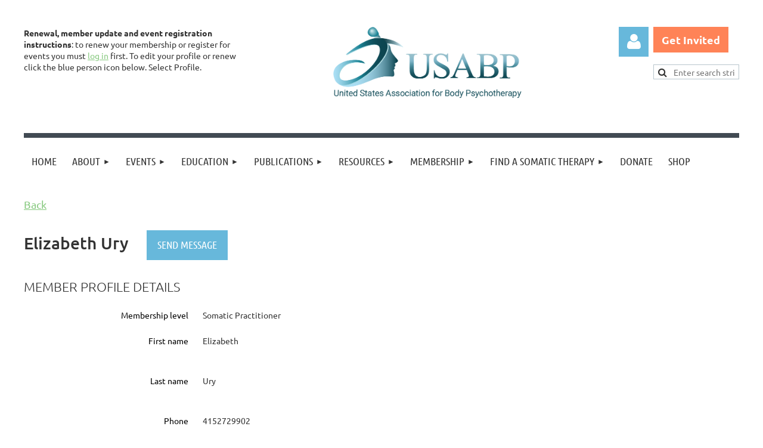

--- FILE ---
content_type: text/html; charset=utf-8
request_url: https://usabp.org/Sys/PublicProfile/70165034
body_size: 19380
content:
<!DOCTYPE html>
<html lang="en" class="no-js ">
	<head id="Head1">
		<link rel="stylesheet" type="text/css" href="https://kit-pro.fontawesome.com/releases/latest/css/pro.min.css" />
<meta name="viewport" content="width=device-width, initial-scale=1.0">
<link href="https://sf.wildapricot.org/BuiltTheme/kaleidoscope_cornucopia.v3.0/current/7a8bdd2e/Styles/combined.css" rel="stylesheet" type="text/css" /><link href="https://usabp.org/resources/theme/user.css?t=637293177160000000" rel="stylesheet" type="text/css" /><link href="https://live-sf.wildapricot.org/WebUI/built9.12.0-23d3d10/scripts/public/react/index-84b33b4.css" rel="stylesheet" type="text/css" /><link href="https://live-sf.wildapricot.org/WebUI/built9.12.0-23d3d10/css/shared/ui/shared-ui-compiled.css" rel="stylesheet" type="text/css" /><script type="text/javascript" language="javascript" id="idJavaScriptEnvironment">var bonaPage_BuildVer='9.12.0-23d3d10';
var bonaPage_AdminBackendUrl = '/admin/';
var bonaPage_StatRes='https://live-sf.wildapricot.org/WebUI/';
var bonaPage_InternalPageType = { isUndefinedPage : false,isWebPage : false,isAdminPage : false,isDialogPage : false,isSystemPage : true,isErrorPage : false,isError404Page : false };
var bonaPage_PageView = { isAnonymousView : true,isMemberView : false,isAdminView : false };
var WidgetMode = 0;
var bonaPage_IsUserAnonymous = true;
var bonaPage_ThemeVer='7a8bdd2e6372931771600000000'; var bonaPage_ThemeId = 'kaleidoscope_cornucopia.v3.0'; var bonaPage_ThemeVersion = '3.0';
var bonaPage_id='1075135'; version_id='';
if (bonaPage_InternalPageType && (bonaPage_InternalPageType.isSystemPage || bonaPage_InternalPageType.isWebPage) && window.self !== window.top) { var success = true; try { var tmp = top.location.href; if (!tmp) { top.location = self.location; } } catch (err) { try { if (self != top) { top.location = self.location; } } catch (err) { try { if (self != top) { top = self; } success = false; } catch (err) { success = false; } } success = false; } if (!success) { window.onload = function() { document.open('text/html', 'replace'); document.write('<ht'+'ml><he'+'ad></he'+'ad><bo'+'dy><h1>Wrong document context!</h1></bo'+'dy></ht'+'ml>'); document.close(); } } }
try { function waMetricsGlobalHandler(args) { if (WA.topWindow.waMetricsOuterGlobalHandler && typeof(WA.topWindow.waMetricsOuterGlobalHandler) === 'function') { WA.topWindow.waMetricsOuterGlobalHandler(args); }}} catch(err) {}
 try { if (parent && parent.BonaPage) parent.BonaPage.implementBonaPage(window); } catch (err) { }
try { document.write('<style type="text/css"> .WaHideIfJSEnabled, .HideIfJSEnabled { display: none; } </style>'); } catch(err) {}
var bonaPage_WebPackRootPath = 'https://live-sf.wildapricot.org/WebUI/built9.12.0-23d3d10/scripts/public/react/';</script><script type="text/javascript" language="javascript" src="https://live-sf.wildapricot.org/WebUI/built9.12.0-23d3d10/scripts/shared/bonapagetop/bonapagetop-compiled.js" id="idBonaPageTop"></script><script type="text/javascript" language="javascript" src="https://live-sf.wildapricot.org/WebUI/built9.12.0-23d3d10/scripts/public/react/index-84b33b4.js" id="ReactPublicJs"></script><script type="text/javascript" language="javascript" src="https://live-sf.wildapricot.org/WebUI/built9.12.0-23d3d10/scripts/shared/ui/shared-ui-compiled.js" id="idSharedJs"></script><script type="text/javascript" language="javascript" src="https://live-sf.wildapricot.org/WebUI/built9.12.0-23d3d10/General.js" id=""></script><script type="text/javascript" language="javascript" src="https://sf.wildapricot.org/BuiltTheme/kaleidoscope_cornucopia.v3.0/current/7a8bdd2e/Scripts/combined.js" id=""></script><title>USABP - Member public profile</title>
<meta name="Keywords" content="somatic psychology, somatic psychotherapy, body psychotherapy, body-oriented psychotherapy, Hakomi, Somatic Experiencing, earning continuing education in somatic psychology, international body journal, somatic perspectives"/><meta name="Description" content="The USABP is a professional organization dedicated to advancing somatic psychology theory and somatic-body psychotherapy practice among our members and for the publics benefit." /><!-- Facebook Pixel Code -->
<script>
!function(f,b,e,v,n,t,s)
{if(f.fbq)return;n=f.fbq=function(){n.callMethod?
n.callMethod.apply(n,arguments):n.queue.push(arguments)};
if(!f._fbq)f._fbq=n;n.push=n;n.loaded=!0;n.version='2.0';
n.queue=[];t=b.createElement(e);t.async=!0;
t.src=v;s=b.getElementsByTagName(e)[0];
s.parentNode.insertBefore(t,s)}(window, document,'script',
'https://connect.facebook.net/en_US/fbevents.js');
fbq('init', '445674719407561');
fbq('track', 'PageView');
</script>
<noscript><img height="1" width="1" style="display:none"
src="https://www.facebook.com/tr?id=445674719407561&ev=PageView&noscript=1"
/></noscript>
<!-- End Facebook Pixel Code --><meta name="apple-itunes-app" content="app-id=1220348450, app-argument="><link rel="search" type="application/opensearchdescription+xml" title="usabp.org" href="/opensearch.ashx" /></head>
	<body id="PAGEID_1075135" class="publicContentView LayoutMain">
<div class="mLayout layoutMain" id="mLayout">

<div class="mobilePanelContainer">
<div id="id_MobilePanel" data-componentId="MobilePanel" class="WaPlaceHolder WaPlaceHolderMobilePanel" style=""><div style=""><div id="id_QFpB82d" class="WaGadgetOnly WaGadgetMobilePanel  gadgetStyleNone" style="" data-componentId="QFpB82d" ><div class="mobilePanel">
	
	<div class="mobilePanelButton buttonMenu" title="Menu">Menu</div>
<div class="mobilePanelButton buttonLogin" title="Log in">Log in</div>
<div class="menuInner">
		<ul class="firstLevel">
<li class=" ">
	<div class="item">
		<a href="https://usabp.org/" title="Home"><span>Home</span></a>
</div>
</li>
	
<li class=" dir">
	<div class="item">
		<a href="https://usabp.org/About" title="About"><span>About</span></a>
<ul class="secondLevel">
<li class=" ">
	<div class="item">
		<a href="https://usabp.org/Our-Approach" title="Our Approach"><span>Our Approach</span></a>
</div>
</li>
	
<li class=" ">
	<div class="item">
		<a href="https://usabp.org/page-1075541" title="What is Somatic Therapy?"><span>What is Somatic Therapy?</span></a>
</div>
</li>
	
<li class=" dir">
	<div class="item">
		<a href="https://usabp.org/About-Body-Psychotherapy-and-Somatic-Psychology" title="About Body Psychotherapy and Somatic Psychology?"><span>About Body Psychotherapy and Somatic Psychology?</span></a>
<ul class="secondLevel">
<li class=" ">
	<div class="item">
		<a href="https://usabp.org/Choosing-A-Body-Psychotherapist" title="Choosing A Body Psychotherapist"><span>Choosing A Body Psychotherapist</span></a>
</div>
</li>
	
<li class=" ">
	<div class="item">
		<a href="https://usabp.org/What-Happens-During-a-Body-Psychotherapy-Session" title="What Happens During a Body Psychotherapy Session"><span>What Happens During a Body Psychotherapy Session</span></a>
</div>
</li>
	
<li class=" ">
	<div class="item">
		<a href="https://usabp.org/Definition-of-Body-Psychotherapy" title="Definition of Body Psychotherapy"><span>Definition of Body Psychotherapy</span></a>
</div>
</li>
	
<li class=" ">
	<div class="item">
		<a href="https://usabp.org/Definition-of-the-Work-of-a-Body-Psychotherapist" title="Definition of the Work of a Body Psychotherapist"><span>Definition of the Work of a Body Psychotherapist</span></a>
</div>
</li>
	
<li class=" ">
	<div class="item">
		<a href="https://usabp.org/A-Brief-Description-of-Body-Psychotherapy" title="A Brief Description of Body Psychotherapy"><span>A Brief Description of Body Psychotherapy</span></a>
</div>
</li>
	
<li class=" ">
	<div class="item">
		<a href="https://usabp.org/History-of-Body-Psychotherapy" title="History of Body Psychotherapy"><span>History of Body Psychotherapy</span></a>
</div>
</li>
	
<li class=" ">
	<div class="item">
		<a href="https://usabp.org/Body-Psychotherapy-versus-Somatic-Psychology" title="Body Psychotherapy versus Somatic Psychology"><span>Body Psychotherapy versus Somatic Psychology</span></a>
</div>
</li>
	
</ul>
</div>
</li>
	
<li class=" ">
	<div class="item">
		<a href="https://usabp.org/page-1075539" title="Board of Directors"><span>Board of Directors</span></a>
</div>
</li>
	
<li class=" ">
	<div class="item">
		<a href="https://usabp.org/page-1075516" title="Volunteer"><span>Volunteer</span></a>
</div>
</li>
	
<li class=" ">
	<div class="item">
		<a href="https://usabp.org/Dissertations-and-Research" title="Dissertations &amp; Research"><span>Dissertations &amp; Research</span></a>
</div>
</li>
	
<li class=" ">
	<div class="item">
		<a href="https://usabp.org/Contact" title="Contact"><span>Contact</span></a>
</div>
</li>
	
</ul>
</div>
</li>
	
<li class=" dir">
	<div class="item">
		<a href="https://usabp.org/Events" title="Events"><span>Events</span></a>
<ul class="secondLevel">
<li class=" ">
	<div class="item">
		<a href="https://usabp.org/page-1075538" title="Upcoming Events"><span>Upcoming Events</span></a>
</div>
</li>
	
<li class=" ">
	<div class="item">
		<a href="https://usabp.org/Subscribe" title="Get Invited"><span>Get Invited</span></a>
</div>
</li>
	
<li class=" ">
	<div class="item">
		<a href="https://usabp.org/page-1075531" title="USABP Event Categories"><span>USABP Event Categories</span></a>
</div>
</li>
	
<li class=" dir">
	<div class="item">
		<a href="https://usabp.org/USABP-Awards" title="Conference Awards"><span>Conference Awards</span></a>
<ul class="secondLevel">
<li class=" ">
	<div class="item">
		<a href="https://usabp.org/Pioneer-Award" title="Pioneer Award"><span>Pioneer Award</span></a>
</div>
</li>
	
<li class=" ">
	<div class="item">
		<a href="https://usabp.org/Lifetime-Achievement-Award" title="Lifetime Achievement Award"><span>Lifetime Achievement Award</span></a>
</div>
</li>
	
<li class=" ">
	<div class="item">
		<a href="https://usabp.org/Alice-K-Ladas-Research-Award" title="Alice K. Ladas Research Award"><span>Alice K. Ladas Research Award</span></a>
</div>
</li>
	
<li class=" ">
	<div class="item">
		<a href="https://usabp.org/Submission-for-Alice-Ladas-Research-Award" title="Submissions: Alice Ladas Research Award"><span>Submissions: Alice Ladas Research Award</span></a>
</div>
</li>
	
</ul>
</div>
</li>
	
<li class=" dir">
	<div class="item">
		<a href="https://usabp.org/Conference" title="2023 USABP Conference"><span>2023 USABP Conference</span></a>
<ul class="secondLevel">
<li class=" ">
	<div class="item">
		<a href="https://usabp.org/ConferenceSponsorshipOpportunities" title="Conference Sponsorship Opportunities"><span>Conference Sponsorship Opportunities</span></a>
</div>
</li>
	
</ul>
</div>
</li>
	
</ul>
</div>
</li>
	
<li class=" dir">
	<div class="item">
		<a href="https://usabp.org/page-1075534" title="Education"><span>Education</span></a>
<ul class="secondLevel">
<li class=" ">
	<div class="item">
		<a href="https://usabp.org/page-1075535" title="On-Demand Courses"><span>On-Demand Courses</span></a>
</div>
</li>
	
<li class=" ">
	<div class="item">
		<a href="https://usabp.org/Somatic-Psychology-Education-and-Training" title="Training Centers"><span>Training Centers</span></a>
</div>
</li>
	
<li class=" ">
	<div class="item">
		<a href="https://usabp.org/Somatic-Practitioner-Proficiency-Guidelines" title="Somatic Practitioner Proficiency Guidelines"><span>Somatic Practitioner Proficiency Guidelines</span></a>
</div>
</li>
	
</ul>
</div>
</li>
	
<li class=" dir">
	<div class="item">
		<a href="https://usabp.org/USABP-Viewpoints" title="Publications"><span>Publications</span></a>
<ul class="secondLevel">
<li class=" ">
	<div class="item">
		<a href="https://usabp.org/page-1075570" title="IBPJ Journal"><span>IBPJ Journal</span></a>
</div>
</li>
	
<li class=" ">
	<div class="item">
		<a href="https://usabp.org/page-1075517" title="Submit Publication"><span>Submit Publication</span></a>
</div>
</li>
	
<li class=" ">
	<div class="item">
		<a href="https://usabp.org/page-1075525" title="Submit Publication"><span>Submit Publication</span></a>
</div>
</li>
	
<li class=" ">
	<div class="item">
		<a href="https://usabp.org/Viewpoint-Articles" title="Viewpoint Articles"><span>Viewpoint Articles</span></a>
</div>
</li>
	
<li class=" ">
	<div class="item">
		<a href="https://usabp.org/Viewpoint-News" title="Viewpoint News"><span>Viewpoint News</span></a>
</div>
</li>
	
<li class=" ">
	<div class="item">
		<a href="https://usabp.org/Book-Reviews" title="Books on Somatic Psychology"><span>Books on Somatic Psychology</span></a>
</div>
</li>
	
</ul>
</div>
</li>
	
<li class=" dir">
	<div class="item">
		<a href="https://usabp.org/page-1075527" title="Resources"><span>Resources</span></a>
<ul class="secondLevel">
<li class=" ">
	<div class="item">
		<a href="https://usabp.org/page-1075528" title="Find a Somatic Therapist"><span>Find a Somatic Therapist</span></a>
</div>
</li>
	
<li class=" ">
	<div class="item">
		<a href="https://usabp.org/page-1075529" title="Social Justice, Anti-Racism, Cultural Mis-attunement Resources"><span>Social Justice, Anti-Racism, Cultural Mis-attunement Resources</span></a>
</div>
</li>
	
<li class=" ">
	<div class="item">
		<a href="https://usabp.org/page-1075530" title="Somatic Journals and Somatic Psychotherapy Journals"><span>Somatic Journals and Somatic Psychotherapy Journals</span></a>
</div>
</li>
	
<li class=" ">
	<div class="item">
		<a href="https://usabp.org/The-Evidence-Base-for-Body-Psychotherapy" title="Research"><span>Research</span></a>
</div>
</li>
	
</ul>
</div>
</li>
	
<li class=" dir">
	<div class="item">
		<a href="https://usabp.org/Types-of-Membership" title="Membership"><span>Membership</span></a>
<ul class="secondLevel">
<li class=" dir">
	<div class="item">
		<a href="https://usabp.org/Individual-Membership" title="Individual Membership"><span>Individual Membership</span></a>
<ul class="secondLevel">
<li class=" ">
	<div class="item">
		<a href="https://usabp.org/Individual-Membership-Sign-Ups" title="Individual Membership Application"><span>Individual Membership Application</span></a>
</div>
</li>
	
</ul>
</div>
</li>
	
<li class=" dir">
	<div class="item">
		<a href="https://usabp.org/Clinics-Centers-Agencies-Membership" title="Clinic, Center and Agency Membership"><span>Clinic, Center and Agency Membership</span></a>
<ul class="secondLevel">
<li class=" ">
	<div class="item">
		<a href="https://usabp.org/Clinic-Centers-&amp;-Agencies-Application" title="Clinic, Centers &amp; Agencies Application"><span>Clinic, Centers &amp; Agencies Application</span></a>
</div>
</li>
	
</ul>
</div>
</li>
	
<li class=" dir">
	<div class="item">
		<a href="https://usabp.org/Senior-and-Parent-Institute-Membership" title="Educator Member Types &amp; Benefits"><span>Educator Member Types &amp; Benefits</span></a>
<ul class="secondLevel">
<li class=" ">
	<div class="item">
		<a href="https://usabp.org/Organizational-Membership-Application" title="Educator Membership Application"><span>Educator Membership Application</span></a>
</div>
</li>
	
</ul>
</div>
</li>
	
<li class=" ">
	<div class="item">
		<a href="https://usabp.org/Join-Us" title="Sign Up Instructions"><span>Sign Up Instructions</span></a>
</div>
</li>
	
<li class=" ">
	<div class="item">
		<a href="https://usabp.org/USABP-Code-of-Ethics" title="Code of Ethics"><span>Code of Ethics</span></a>
</div>
</li>
	
<li class=" dir">
	<div class="item">
		<a href="https://usabp.org/member-renewal" title="Member Renewal"><span>Member Renewal</span></a>
<ul class="secondLevel">
<li class=" ">
	<div class="item">
		<a href="https://usabp.org/Membership-Renewal-Survey" title="Membership Renewal Survey"><span>Membership Renewal Survey</span></a>
</div>
</li>
	
</ul>
</div>
</li>
	
</ul>
</div>
</li>
	
<li class=" dir">
	<div class="item">
		<a href="https://usabp.org/Find-a-Therapist" title="Find a Somatic Therapy"><span>Find a Somatic Therapy</span></a>
<ul class="secondLevel">
<li class=" ">
	<div class="item">
		<a href="https://usabp.org/page-1075546" title="Find a Somatic Therapist"><span>Find a Somatic Therapist</span></a>
</div>
</li>
	
<li class=" ">
	<div class="item">
		<a href="https://usabp.org/Somatic-Treartment-Centers-Agencies-Clinics" title="Find Somatic Treatment and Community Centers, Agencies and Clinics"><span>Find Somatic Treatment and Community Centers, Agencies and Clinics</span></a>
</div>
</li>
	
</ul>
</div>
</li>
	
<li class=" ">
	<div class="item">
		<a href="https://usabp.org/Donate" title="Donate"><span>Donate</span></a>
</div>
</li>
	
<li class=" ">
	<div class="item">
		<a href="https://usabp.org/Store" title="Shop"><span>Shop</span></a>
</div>
</li>
	
</ul>
	</div>

	<div class="loginInner">
<div class="loginContainerForm oAuthIsfalse">
<form method="post" action="https://usabp.org/Sys/Login" id="id_QFpB82d_form" class="generalLoginBox"  data-disableInAdminMode="true">
<input type="hidden" name="ReturnUrl" id="id_QFpB82d_returnUrl" value="">
				<input type="hidden" name="browserData" id="id_QFpB82d_browserField">
<div class="loginUserName">
<div class="loginUserNameTextBox">
		<input name="email" type="text" maxlength="100" placeholder="Email"  id="id_QFpB82d_userName" tabindex="1" class="emailTextBoxControl"/>
	</div>
</div><div class="loginPassword">
<div class="loginPasswordTextBox">
		<input name="password" type="password" placeholder="Password" maxlength="50" id="id_QFpB82d_password" tabindex="2" class="passwordTextBoxControl" autocomplete="off"/>
	</div>
</div> 
    <input id="g-recaptcha-invisible_QFpB82d" name="g-recaptcha-invisible" value="recaptcha" type="hidden"/> 
    <div id="recapcha_placeholder_QFpB82d" style="display:none"></div>
    <span id="idReCaptchaValidator_QFpB82d" errorMessage="Please verify that you are not a robot" style="display:none" validatorType="method" ></span>
    <script>
        $("#idReCaptchaValidator_QFpB82d").on( "wavalidate", function(event, validationResult) {
            if (grecaptcha.getResponse(widgetId_QFpB82d).length == 0){
                grecaptcha.execute(widgetId_QFpB82d);	
                validationResult.shouldStopValidation = true;
                return;
            }

            validationResult.result = true;
        });
  
            var widgetId_QFpB82d;

            var onloadCallback_QFpB82d = function() {
                // Renders the HTML element with id 'recapcha_placeholder_QFpB82d' as a reCAPTCHA widget.
                // The id of the reCAPTCHA widget is assigned to 'widgetId_QFpB82d'.
                widgetId_QFpB82d = grecaptcha.render('recapcha_placeholder_QFpB82d', {
                'sitekey' : '6LfmM_UhAAAAAJSHT-BwkAlQgN0mMViOmaK7oEIV',
                'size': 'invisible',
                'callback': function(){
                    document.getElementById('g-recaptcha-invisible_QFpB82d').form.submit();
                },
                'theme' : 'light'
            });
        };
    </script>
	
    <script src="https://www.google.com/recaptcha/api.js?onload=onloadCallback_QFpB82d&render=explicit" async defer></script>

 <div class="loginActionRememberMe">
		<input id="id_QFpB82d_rememberMe" type="checkbox" name="rememberMe" tabindex="3" class="rememberMeCheckboxControl"/>
		<label for="id_QFpB82d_rememberMe">Remember me</label>
	</div>
<div class="loginPasswordForgot">
		<a href="https://usabp.org/Sys/ResetPasswordRequest">Forgot password</a>
	</div>
<div class="loginAction">
	<input type="submit" name="ctl03$ctl02$loginViewControl$loginControl$Login" value="Log in" id="id_QFpB82d_loginAction" onclick="if (!browserInfo.clientCookiesEnabled()) {alert('Warning: browser cookies disabled. Please enable them to use this website.'); return false;}" tabindex="4" class="loginButton loginButtonControl"/>
</div></form></div>
</div>

</div>

<script type="text/javascript">

jq$(function()
{
	var gadget = jq$('#id_QFpB82d'),
		menuContainer = gadget.find('.menuInner'),
		loginContainer = gadget.find('.loginInner');

	gadget.find('.buttonMenu').on("click",function()
	{
		menuContainer.toggle();
		loginContainer.hide();
		jq$(this).toggleClass('active');
        jq$('.buttonLogin').removeClass('active');
		return false;
	});

	gadget.find('.buttonLogin').on("click",function()
	{
		loginContainer.toggle();
		menuContainer.hide();
		jq$(this).toggleClass('active');
        jq$('.buttonMenu').removeClass('active');
		return false;
	});

	gadget.find('.mobilePanel').on("click",function(event)
	{
        if( !(jq$(event.target).parents('.loginInner').size() || event.target.className == 'loginInner') )
        {
            menuContainer.hide();
            loginContainer.hide();
            jq$('.buttonLogin').removeClass('active');
            jq$('.buttonMenu').removeClass('active');
        }

        event.stopPropagation();
	});

	jq$('body').on("click",function()
	{
		menuContainer.hide();
		loginContainer.hide();
		jq$('.buttonLogin').removeClass('active');
        jq$('.buttonMenu').removeClass('active');
	});


	// login
	var browserField = document.getElementById('id_QFpB82d' + '_browserField');

	if (browserField)
	{
		browserField.value = browserInfo.getBrowserCapabilitiesData();
	}

	jq$('#id_QFpB82d' + '_form').FormValidate();
	jq$('.WaGadgetMobilePanel form').attr('data-disableInAdminMode', 'false');

});

</script></div></div>
</div></div>

		<!-- header zone -->
		<div class="zonePlace zoneHeader1">
<div id="idHeaderContentHolder" data-componentId="Header" class="WaPlaceHolder WaPlaceHolderHeader" style="background-color:transparent;"><div style="padding-top:5px;"><div id="id_jVpB3hT" data-componentId="jVpB3hT" class="WaLayoutContainerFirst" style=""><table cellspacing="0" cellpadding="0" class="WaLayoutTable" style=""><tr data-componentId="jVpB3hT_row" class="WaLayoutRow"><td id="id_D2Kq6Qg" data-componentId="D2Kq6Qg" class="WaLayoutItem" style="width:59%;"></td><td style="" data-componentId="D2Kq6Qg_separator" class="WaLayoutSeparator"><div style="width: inherit;"></div></td><td id="id_LWKs9rR" data-componentId="LWKs9rR" class="WaLayoutItem" style="width:41%;"></td></tr></table> </div><div id="id_WFqawNp" data-componentId="WFqawNp" class="WaLayoutContainer" style="margin-bottom:20px;"><table cellspacing="0" cellpadding="0" class="WaLayoutTable" style=""><tr data-componentId="WFqawNp_row" class="WaLayoutRow"><td id="id_KkBZpYF" data-componentId="KkBZpYF" class="WaLayoutItem" style="width:44%;"></td><td style="width:10px;" data-componentId="KkBZpYF_separator" class="WaLayoutSeparator"><div style="width: inherit;"></div></td><td id="id_oWdKg3J" data-componentId="oWdKg3J" class="WaLayoutItem" style="width:45%;"></td><td style="width:10px;" data-componentId="oWdKg3J_separator" class="WaLayoutSeparator"><div style="width: inherit;"></div></td><td id="id_KRzPiG9" data-componentId="KRzPiG9" class="WaLayoutItem" style="width:10%;"></td></tr></table> </div><div id="id_reqB5Ct" data-componentId="reqB5Ct" class="WaLayoutContainerLast" style=""><table cellspacing="0" cellpadding="0" class="WaLayoutTable" style=""><tr data-componentId="reqB5Ct_row" class="WaLayoutRow"><td id="id_PspFO9s" data-componentId="PspFO9s" class="WaLayoutItem" style="width:31%;"><div id="id_iQAVGeE" class="WaLayoutPlaceHolder placeHolderContainer" data-componentId="iQAVGeE" style=""><div style=""><div id="id_dioRVhK" class="WaGadgetOnly WaGadgetContent  gadgetStyleNone" style="" data-componentId="dioRVhK" ><div class="gadgetStyleBody gadgetContentEditableArea" style="" data-editableArea="0" data-areaHeight="auto">
<p style="line-height: 17px;" align="left"><font style="font-size: 14px;"><strong style="">Renewal, member update and event registration instructions</strong>: to renew your membership or register for events you must <a href="/Sys/Login" target="_blank" style="">log in</a> first. To edit your profile or renew click the blue person icon below. Select Profile.</font></p></div>
</div></div></div></td><td style="" data-componentId="PspFO9s_separator" class="WaLayoutSeparator"><div style="width: inherit;"></div></td><td id="id_x8vSNtr" data-componentId="x8vSNtr" class="WaLayoutItem" style="width:51%;"><div id="id_WA96fGh" class="WaLayoutPlaceHolder placeHolderContainer" data-componentId="WA96fGh" style=""><div style=""><div id="id_SCBIajh" class="WaGadgetOnly WaGadgetContent  gadgetStyleNone" style="" data-componentId="SCBIajh" ><div class="gadgetStyleBody gadgetContentEditableArea" style="" data-editableArea="0" data-areaHeight="auto">
<p align="center"><a href="http://usabp.org" target="_blank"><img src="/resources/Pictures/Logos/2025%20-%20USABP%20Logo%20with%20Tag%20Line%20-%20Color.png" alt="" title="" border="0" width="318" height="153"></a><br></p></div>
</div></div></div></td><td style="" data-componentId="x8vSNtr_separator" class="WaLayoutSeparator"><div style="width: inherit;"></div></td><td id="id_paPQcIl" data-componentId="paPQcIl" class="WaLayoutItem" style="width:6%;"><div id="id_Tui2loE" class="WaLayoutPlaceHolder placeHolderContainer" data-componentId="Tui2loE" style=""><div style=""><div id="id_MoBw3nY" class="WaGadgetOnly WaGadgetLoginForm  gadgetStyleNone" style="margin-right:8px;margin-left:0px;" data-componentId="MoBw3nY" ><link rel="stylesheet" type="text/css" href="https://kit-pro.fontawesome.com/releases/latest/css/pro.min.css" />
<div class="loginContainer alignRight">
  <div class="loginContainerInner">
    <a id="id_MoBw3nY_loginLink" class="loginLink">Log in</a>
    <div id="id_MoBw3nY_loginContainer" class="loginPanel">
      <div class="loginContainerForm oAuthIsfalse">
        <div class="loginContainerFormInner">
          <form method="post" action="https://usabp.org/Sys/Login" id="id_MoBw3nY_form" class="generalLoginBox"  data-disableInAdminMode="true">
<input type="hidden" name="ReturnUrl" id="id_MoBw3nY_returnUrl" value="">
            <input type="hidden" name="CurrentUrl" id="id_MoBw3nY_currentUrl" value="/Sys/PublicProfile/70165034">
            <input type="hidden" name="browserData" id="id_MoBw3nY_browserField">
            <div class="loginUserName">
<div class="loginUserNameTextBox">
		<input name="email" type="text" maxlength="100" placeholder="Email"  id="id_MoBw3nY_userName" tabindex="1" class="emailTextBoxControl"/>
	</div>
</div><div class="loginPassword">
    <div class="loginPasswordTextBox">
		<div class="password-wrapper">
			<input 
				name="password" 
				type="password" 
placeholder="Password" 
				maxlength="50" 
				id="id_MoBw3nY_password" 
				tabindex="2" 
				class="passwordTextBoxControl" 
				autocomplete="off"
			/>
			<i class="fa fa-eye-slash toggle-password" toggle="#id_MoBw3nY_password"></i>
		</div>
    </div>
</div>
<script>
  if (!window.__passwordToggleInitialized) {
    window.__passwordToggleInitialized = true;

    $(document).ready(function () {
      $('.toggle-password').each(function () {
        const $icon = $(this);
        const selector = $icon.attr('toggle');
        if (!selector) return;

        const $input = selector.startsWith('#') ? $(selector) : $('#' + selector);
        if (!$input.length) return;

        $icon.on('click', function () {
          try {
            const inputEl = $input[0];
            const currentType = inputEl.getAttribute('type');

            if (currentType === 'password') {
              inputEl.setAttribute('type', 'text');
              $icon.removeClass('fa-eye-slash').addClass('fa-eye');
            } else {
              inputEl.setAttribute('type', 'password');
              $icon.removeClass('fa-eye').addClass('fa-eye-slash');
            }
          } catch (err) {
            console.warn('Password toggle error:', err.message);
          }
        });
      });
    });
  }
</script>
	  
             
    <input id="g-recaptcha-invisible_MoBw3nY" name="g-recaptcha-invisible" value="recaptcha" type="hidden"/> 
    <div id="recapcha_placeholder_MoBw3nY" style="display:none"></div>
    <span id="idReCaptchaValidator_MoBw3nY" errorMessage="Please verify that you are not a robot" style="display:none" validatorType="method" ></span>
    <script>
        $("#idReCaptchaValidator_MoBw3nY").on( "wavalidate", function(event, validationResult) {
            if (grecaptcha.getResponse(widgetId_MoBw3nY).length == 0){
                grecaptcha.execute(widgetId_MoBw3nY);	
                validationResult.shouldStopValidation = true;
                return;
            }

            validationResult.result = true;
        });
  
            var widgetId_MoBw3nY;

            var onloadCallback_MoBw3nY = function() {
                // Renders the HTML element with id 'recapcha_placeholder_MoBw3nY' as a reCAPTCHA widget.
                // The id of the reCAPTCHA widget is assigned to 'widgetId_MoBw3nY'.
                widgetId_MoBw3nY = grecaptcha.render('recapcha_placeholder_MoBw3nY', {
                'sitekey' : '6LfmM_UhAAAAAJSHT-BwkAlQgN0mMViOmaK7oEIV',
                'size': 'invisible',
                'callback': function(){
                    document.getElementById('g-recaptcha-invisible_MoBw3nY').form.submit();
                },
                'theme' : 'light'
            });
        };
    </script>
	
    <script src="https://www.google.com/recaptcha/api.js?onload=onloadCallback_MoBw3nY&render=explicit" async defer></script>

  
      <div class="loginActionRememberMe">
		<input id="id_MoBw3nY_rememberMe" type="checkbox" name="rememberMe" tabindex="3" class="rememberMeCheckboxControl"/>
		<label for="id_MoBw3nY_rememberMe">Remember me</label>
	</div>
<div class="loginAction">
	<input type="submit" name="ctl03$ctl02$loginViewControl$loginControl$Login" value="Log in" id="id_MoBw3nY_loginAction" onclick="if (!WA.isWidgetMode && !browserInfo.clientCookiesEnabled()) {alert('Warning: browser cookies disabled. Please enable them to use this website.'); return false;}" tabindex="4" class="loginButton loginButtonControl"/>
</div><div class="loginPasswordForgot">
		<a rel="nofollow" href="https://usabp.org/Sys/ResetPasswordRequest">Forgot password</a>
	</div>
</form></div>
      </div>
    </div>
  </div>
</div>
<script>
  jq$(function() {
    var gadgetId = jq$('#id_MoBw3nY'),
        containerBox = gadgetId.find('.loginPanel'),
        loginLink = gadgetId.find('.loginLink'),
        transitionTime = 300;

    containerBox.isOpening = false;

    loginLink.on('click', function(e) {
      if (containerBox.css("visibility") == 'visible') {
        loginLink.removeClass('hover');
        containerBox.animate({ 'opacity': '0' }, transitionTime, function() {
          containerBox.css('visibility','hidden');
          containerBox.css('display','none');
        });
      } else {
        loginLink.addClass('hover');
        containerBox.isOpening = true;
        containerBox.css('display','block');
        containerBox.css('visibility','visible');
        containerBox.animate({ 'opacity': '1' }, transitionTime, function() {
          containerBox.isOpening = false;
        });
      }
    });

    containerBox.on('click', function(e) { e.stopPropagation(); });

    jq$('body').on('click', function() {
      if (containerBox.css("visibility") == 'visible' && !containerBox.isOpening) {
        loginLink.removeClass('hover');
        containerBox.animate({ 'opacity': '0' }, transitionTime, function() {
          containerBox.css('visibility','hidden');
          containerBox.css('display','none');
        });
      }
    });

    var browserField = document.getElementById('id_MoBw3nY' + '_browserField');

    if (browserField) {
      browserField.value = browserInfo.getBrowserCapabilitiesData();
    }

    jq$('#id_MoBw3nY' + '_form').FormValidate();
    jq$('.WaGadgetLoginForm form').attr('data-disableInAdminMode', 'false');
  });
</script>
</div></div></div></td><td style="" data-componentId="paPQcIl_separator" class="WaLayoutSeparator"><div style="width: inherit;"></div></td><td id="id_xDywfmC" data-componentId="xDywfmC" class="WaLayoutItem" style="width:12%;"><div id="id_SCBLDpi" class="WaLayoutPlaceHolder placeHolderContainer" data-componentId="SCBLDpi" style=""><div style=""><div id="id_qjqAzp3" class="WaGadgetFirst WaGadgetContent  gadgetStyleNone" style="" data-componentId="qjqAzp3" ><div class="gadgetStyleBody gadgetContentEditableArea" style="" data-editableArea="0" data-areaHeight="auto">
<p><a href="/Subscribe" target="_blank" class="stylizedButton buttonStyle004">Get Invited</a><br></p></div>
</div><div id="id_RtFLudM" class="WaGadgetLast WaGadgetSiteSearch  gadgetStyleNone" style="" data-componentId="RtFLudM" ><div class="gadgetStyleBody " style=""  data-areaHeight="auto">
<div class="searchBoxOuter alignRight">
	<div class="searchBox">
<form method="post" action="https://usabp.org/Sys/Search" id="id_RtFLudM_form" class="generalSearchBox"  data-disableInAdminMode="true">
<span class="searchBoxFieldContainer"><input class="searchBoxField" type="text" name="searchString" id="idid_RtFLudM_searchBox" value="" maxlength="300" autocomplete="off"  placeholder="Enter search string"></span>
<div class="autoSuggestionBox" id="idid_RtFLudM_resultDiv"></div>
</form></div>
	</div>
	<script type="text/javascript">
		(function(){

			function init()
			{
				var model = {};
				model.gadgetId = 'idid_RtFLudM';
				model.searchBoxId = 'idid_RtFLudM_searchBox';
				model.resultDivId = 'idid_RtFLudM_resultDiv';
				model.selectedTypes = '23';
				model.searchTemplate = 'https://usabp.org/Sys/Search?q={0}&types={1}&page={2}';
				model.searchActionUrl = '/Sys/Search/DoSearch';
				model.GoToSearchPageTextTemplate = 'Search for &#39;{0}&#39;';
				model.autoSuggest = true;
				var WASiteSearch = new WASiteSearchGadget(model);
			}

			jq$(document).ready(init);
		}) ();
	</script>
</div>
</div></div></div></td></tr></table> </div></div>
</div></div>
		<div class="zonePlace zoneHeader2">
<div id="id_Header1" data-componentId="Header1" class="WaPlaceHolder WaPlaceHolderHeader1" style="background-color:transparent;"><div style=""><div id="id_JpFJ3Gl" data-componentId="JpFJ3Gl" class="WaLayoutContainerOnly" style="background-color:#414A53;"><table cellspacing="0" cellpadding="0" class="WaLayoutTable" style=""><tr data-componentId="JpFJ3Gl_row" class="WaLayoutRow"><td id="id_bBoPpMR" data-componentId="bBoPpMR" class="WaLayoutItem" style="width:100%;"><div id="id_ClYQFGL" class="WaLayoutPlaceHolder placeHolderContainer" data-componentId="ClYQFGL" style=""><div style=""><div id="id_svVLY2a" class="WaGadgetOnly WaGadgetMenuHorizontal  gadgetStyleNone" style="margin-top:8px;" data-componentId="svVLY2a" ><div class="menuBackground"></div>
<div class="menuInner">
	<ul class="firstLevel">
<li class=" ">
	<div class="item">
		<a href="https://usabp.org/" title="Home"><span>Home</span></a>
</div>
</li>
	
<li class=" dir">
	<div class="item">
		<a href="https://usabp.org/About" title="About"><span>About</span></a>
<ul class="secondLevel">
<li class=" ">
	<div class="item">
		<a href="https://usabp.org/Our-Approach" title="Our Approach"><span>Our Approach</span></a>
</div>
</li>
	
<li class=" ">
	<div class="item">
		<a href="https://usabp.org/page-1075541" title="What is Somatic Therapy?"><span>What is Somatic Therapy?</span></a>
</div>
</li>
	
<li class=" dir">
	<div class="item">
		<a href="https://usabp.org/About-Body-Psychotherapy-and-Somatic-Psychology" title="About Body Psychotherapy and Somatic Psychology?"><span>About Body Psychotherapy and Somatic Psychology?</span></a>
<ul class="secondLevel">
<li class=" ">
	<div class="item">
		<a href="https://usabp.org/Choosing-A-Body-Psychotherapist" title="Choosing A Body Psychotherapist"><span>Choosing A Body Psychotherapist</span></a>
</div>
</li>
	
<li class=" ">
	<div class="item">
		<a href="https://usabp.org/What-Happens-During-a-Body-Psychotherapy-Session" title="What Happens During a Body Psychotherapy Session"><span>What Happens During a Body Psychotherapy Session</span></a>
</div>
</li>
	
<li class=" ">
	<div class="item">
		<a href="https://usabp.org/Definition-of-Body-Psychotherapy" title="Definition of Body Psychotherapy"><span>Definition of Body Psychotherapy</span></a>
</div>
</li>
	
<li class=" ">
	<div class="item">
		<a href="https://usabp.org/Definition-of-the-Work-of-a-Body-Psychotherapist" title="Definition of the Work of a Body Psychotherapist"><span>Definition of the Work of a Body Psychotherapist</span></a>
</div>
</li>
	
<li class=" ">
	<div class="item">
		<a href="https://usabp.org/A-Brief-Description-of-Body-Psychotherapy" title="A Brief Description of Body Psychotherapy"><span>A Brief Description of Body Psychotherapy</span></a>
</div>
</li>
	
<li class=" ">
	<div class="item">
		<a href="https://usabp.org/History-of-Body-Psychotherapy" title="History of Body Psychotherapy"><span>History of Body Psychotherapy</span></a>
</div>
</li>
	
<li class=" ">
	<div class="item">
		<a href="https://usabp.org/Body-Psychotherapy-versus-Somatic-Psychology" title="Body Psychotherapy versus Somatic Psychology"><span>Body Psychotherapy versus Somatic Psychology</span></a>
</div>
</li>
	
</ul>
</div>
</li>
	
<li class=" ">
	<div class="item">
		<a href="https://usabp.org/page-1075539" title="Board of Directors"><span>Board of Directors</span></a>
</div>
</li>
	
<li class=" ">
	<div class="item">
		<a href="https://usabp.org/page-1075516" title="Volunteer"><span>Volunteer</span></a>
</div>
</li>
	
<li class=" ">
	<div class="item">
		<a href="https://usabp.org/Dissertations-and-Research" title="Dissertations &amp; Research"><span>Dissertations &amp; Research</span></a>
</div>
</li>
	
<li class=" ">
	<div class="item">
		<a href="https://usabp.org/Contact" title="Contact"><span>Contact</span></a>
</div>
</li>
	
</ul>
</div>
</li>
	
<li class=" dir">
	<div class="item">
		<a href="https://usabp.org/Events" title="Events"><span>Events</span></a>
<ul class="secondLevel">
<li class=" ">
	<div class="item">
		<a href="https://usabp.org/page-1075538" title="Upcoming Events"><span>Upcoming Events</span></a>
</div>
</li>
	
<li class=" ">
	<div class="item">
		<a href="https://usabp.org/Subscribe" title="Get Invited"><span>Get Invited</span></a>
</div>
</li>
	
<li class=" ">
	<div class="item">
		<a href="https://usabp.org/page-1075531" title="USABP Event Categories"><span>USABP Event Categories</span></a>
</div>
</li>
	
<li class=" dir">
	<div class="item">
		<a href="https://usabp.org/USABP-Awards" title="Conference Awards"><span>Conference Awards</span></a>
<ul class="secondLevel">
<li class=" ">
	<div class="item">
		<a href="https://usabp.org/Pioneer-Award" title="Pioneer Award"><span>Pioneer Award</span></a>
</div>
</li>
	
<li class=" ">
	<div class="item">
		<a href="https://usabp.org/Lifetime-Achievement-Award" title="Lifetime Achievement Award"><span>Lifetime Achievement Award</span></a>
</div>
</li>
	
<li class=" ">
	<div class="item">
		<a href="https://usabp.org/Alice-K-Ladas-Research-Award" title="Alice K. Ladas Research Award"><span>Alice K. Ladas Research Award</span></a>
</div>
</li>
	
<li class=" ">
	<div class="item">
		<a href="https://usabp.org/Submission-for-Alice-Ladas-Research-Award" title="Submissions: Alice Ladas Research Award"><span>Submissions: Alice Ladas Research Award</span></a>
</div>
</li>
	
</ul>
</div>
</li>
	
<li class=" dir">
	<div class="item">
		<a href="https://usabp.org/Conference" title="2023 USABP Conference"><span>2023 USABP Conference</span></a>
<ul class="secondLevel">
<li class=" ">
	<div class="item">
		<a href="https://usabp.org/ConferenceSponsorshipOpportunities" title="Conference Sponsorship Opportunities"><span>Conference Sponsorship Opportunities</span></a>
</div>
</li>
	
</ul>
</div>
</li>
	
</ul>
</div>
</li>
	
<li class=" dir">
	<div class="item">
		<a href="https://usabp.org/page-1075534" title="Education"><span>Education</span></a>
<ul class="secondLevel">
<li class=" ">
	<div class="item">
		<a href="https://usabp.org/page-1075535" title="On-Demand Courses"><span>On-Demand Courses</span></a>
</div>
</li>
	
<li class=" ">
	<div class="item">
		<a href="https://usabp.org/Somatic-Psychology-Education-and-Training" title="Training Centers"><span>Training Centers</span></a>
</div>
</li>
	
<li class=" ">
	<div class="item">
		<a href="https://usabp.org/Somatic-Practitioner-Proficiency-Guidelines" title="Somatic Practitioner Proficiency Guidelines"><span>Somatic Practitioner Proficiency Guidelines</span></a>
</div>
</li>
	
</ul>
</div>
</li>
	
<li class=" dir">
	<div class="item">
		<a href="https://usabp.org/USABP-Viewpoints" title="Publications"><span>Publications</span></a>
<ul class="secondLevel">
<li class=" ">
	<div class="item">
		<a href="https://usabp.org/page-1075570" title="IBPJ Journal"><span>IBPJ Journal</span></a>
</div>
</li>
	
<li class=" ">
	<div class="item">
		<a href="https://usabp.org/page-1075517" title="Submit Publication"><span>Submit Publication</span></a>
</div>
</li>
	
<li class=" ">
	<div class="item">
		<a href="https://usabp.org/page-1075525" title="Submit Publication"><span>Submit Publication</span></a>
</div>
</li>
	
<li class=" ">
	<div class="item">
		<a href="https://usabp.org/Viewpoint-Articles" title="Viewpoint Articles"><span>Viewpoint Articles</span></a>
</div>
</li>
	
<li class=" ">
	<div class="item">
		<a href="https://usabp.org/Viewpoint-News" title="Viewpoint News"><span>Viewpoint News</span></a>
</div>
</li>
	
<li class=" ">
	<div class="item">
		<a href="https://usabp.org/Book-Reviews" title="Books on Somatic Psychology"><span>Books on Somatic Psychology</span></a>
</div>
</li>
	
</ul>
</div>
</li>
	
<li class=" dir">
	<div class="item">
		<a href="https://usabp.org/page-1075527" title="Resources"><span>Resources</span></a>
<ul class="secondLevel">
<li class=" ">
	<div class="item">
		<a href="https://usabp.org/page-1075528" title="Find a Somatic Therapist"><span>Find a Somatic Therapist</span></a>
</div>
</li>
	
<li class=" ">
	<div class="item">
		<a href="https://usabp.org/page-1075529" title="Social Justice, Anti-Racism, Cultural Mis-attunement Resources"><span>Social Justice, Anti-Racism, Cultural Mis-attunement Resources</span></a>
</div>
</li>
	
<li class=" ">
	<div class="item">
		<a href="https://usabp.org/page-1075530" title="Somatic Journals and Somatic Psychotherapy Journals"><span>Somatic Journals and Somatic Psychotherapy Journals</span></a>
</div>
</li>
	
<li class=" ">
	<div class="item">
		<a href="https://usabp.org/The-Evidence-Base-for-Body-Psychotherapy" title="Research"><span>Research</span></a>
</div>
</li>
	
</ul>
</div>
</li>
	
<li class=" dir">
	<div class="item">
		<a href="https://usabp.org/Types-of-Membership" title="Membership"><span>Membership</span></a>
<ul class="secondLevel">
<li class=" dir">
	<div class="item">
		<a href="https://usabp.org/Individual-Membership" title="Individual Membership"><span>Individual Membership</span></a>
<ul class="secondLevel">
<li class=" ">
	<div class="item">
		<a href="https://usabp.org/Individual-Membership-Sign-Ups" title="Individual Membership Application"><span>Individual Membership Application</span></a>
</div>
</li>
	
</ul>
</div>
</li>
	
<li class=" dir">
	<div class="item">
		<a href="https://usabp.org/Clinics-Centers-Agencies-Membership" title="Clinic, Center and Agency Membership"><span>Clinic, Center and Agency Membership</span></a>
<ul class="secondLevel">
<li class=" ">
	<div class="item">
		<a href="https://usabp.org/Clinic-Centers-&amp;-Agencies-Application" title="Clinic, Centers &amp; Agencies Application"><span>Clinic, Centers &amp; Agencies Application</span></a>
</div>
</li>
	
</ul>
</div>
</li>
	
<li class=" dir">
	<div class="item">
		<a href="https://usabp.org/Senior-and-Parent-Institute-Membership" title="Educator Member Types &amp; Benefits"><span>Educator Member Types &amp; Benefits</span></a>
<ul class="secondLevel">
<li class=" ">
	<div class="item">
		<a href="https://usabp.org/Organizational-Membership-Application" title="Educator Membership Application"><span>Educator Membership Application</span></a>
</div>
</li>
	
</ul>
</div>
</li>
	
<li class=" ">
	<div class="item">
		<a href="https://usabp.org/Join-Us" title="Sign Up Instructions"><span>Sign Up Instructions</span></a>
</div>
</li>
	
<li class=" ">
	<div class="item">
		<a href="https://usabp.org/USABP-Code-of-Ethics" title="Code of Ethics"><span>Code of Ethics</span></a>
</div>
</li>
	
<li class=" dir">
	<div class="item">
		<a href="https://usabp.org/member-renewal" title="Member Renewal"><span>Member Renewal</span></a>
<ul class="secondLevel">
<li class=" ">
	<div class="item">
		<a href="https://usabp.org/Membership-Renewal-Survey" title="Membership Renewal Survey"><span>Membership Renewal Survey</span></a>
</div>
</li>
	
</ul>
</div>
</li>
	
</ul>
</div>
</li>
	
<li class=" dir">
	<div class="item">
		<a href="https://usabp.org/Find-a-Therapist" title="Find a Somatic Therapy"><span>Find a Somatic Therapy</span></a>
<ul class="secondLevel">
<li class=" ">
	<div class="item">
		<a href="https://usabp.org/page-1075546" title="Find a Somatic Therapist"><span>Find a Somatic Therapist</span></a>
</div>
</li>
	
<li class=" ">
	<div class="item">
		<a href="https://usabp.org/Somatic-Treartment-Centers-Agencies-Clinics" title="Find Somatic Treatment and Community Centers, Agencies and Clinics"><span>Find Somatic Treatment and Community Centers, Agencies and Clinics</span></a>
</div>
</li>
	
</ul>
</div>
</li>
	
<li class=" ">
	<div class="item">
		<a href="https://usabp.org/Donate" title="Donate"><span>Donate</span></a>
</div>
</li>
	
<li class=" ">
	<div class="item">
		<a href="https://usabp.org/Store" title="Shop"><span>Shop</span></a>
</div>
</li>
	
</ul>
</div>


<script type="text/javascript">

	jq$(function()
	{

		WebFont.load({
			custom: {
				families: ['Ubuntu', 'Ubuntu condensed']
			},
			active: function()
			{
				resizeMenu();
			}
		});


		var gadgetHorMenu = jq$('#id_svVLY2a'),
			gadgetHorMenuContainer = gadgetHorMenu.find('.menuInner'),
			firstLevelMenu = gadgetHorMenu.find('ul.firstLevel'),
			holderInitialMenu = firstLevelMenu.children(),
			outsideItems = null,
			phantomElement = '<li class="phantom"><div class="item"><a href="#"><span>&#x2261;</span></a><ul class="secondLevel"></ul></div></li>',
			placeHolder = gadgetHorMenu.parents('.WaLayoutPlaceHolder'),
			placeHolderId = placeHolder && placeHolder.attr('data-componentId'),
			mobileState = false,
			isTouchSupported = !!(('ontouchstart' in window) || (window.DocumentTouch && document instanceof DocumentTouch) || (navigator.msPointerEnabled && navigator.msMaxTouchPoints));


		function resizeMenu()
		{
			var i,
				len,
				fitMenuWidth = 0,
				menuItemPhantomWidth = 80;

			firstLevelMenu.html( holderInitialMenu).removeClass('adapted').css({ width: 'auto' }); // restore initial menu

			if( firstLevelMenu.width() > gadgetHorMenuContainer.width() ) // if menu oversize
			{
				menuItemPhantomWidth = firstLevelMenu.addClass('adapted').append( phantomElement).children('.phantom').width();

				for( i = 0, len = holderInitialMenu.size(); i <= len; i++ )
				{
					fitMenuWidth += jq$( holderInitialMenu.get(i) ).width();

					if( fitMenuWidth + menuItemPhantomWidth > gadgetHorMenuContainer.width() )
					{
						outsideItems = firstLevelMenu.children(':gt('+(i-1)+'):not(.phantom)').remove();
						firstLevelMenu.find('.phantom > .item > ul').append( outsideItems);
						gadgetHorMenuContainer.css('overflow','visible');
						break;
					}
				}
				gadgetHorMenu.find('.phantom > .item > a').click(function(){ return false; });
			}

			disableFirstTouch();

			firstLevelMenu.css( 'width', '' ); // restore initial menu width
			firstLevelMenu.children().removeClass('last-child').eq(-1).addClass('last-child'); // add last-child mark
		}

		jq$(window).resize(function()
		{
			resizeMenu();
		});

		function onLayoutColumnResized(sender, args)
		{
			args = args || {};

			if (placeHolderId && (placeHolderId == args.leftColPlaceHolderId || placeHolderId == args.rightColPlaceHolderId))
			{
				resizeMenu();
			}
		}

		BonaPage.addPageStateHandler(BonaPage.PAGE_PARSED, function() { WA.Gadgets.LayoutColumnResized.addHandler(onLayoutColumnResized); });
		BonaPage.addPageStateHandler(BonaPage.PAGE_UNLOADED, function() { WA.Gadgets.LayoutColumnResized.removeHandler(onLayoutColumnResized); });


        function disableFirstTouch()
        {
          if (!isTouchSupported) return;

          jq$('#id_svVLY2a').find('.menuInner li.dir > .item > a').on( 'click', function(event)
          {
            if( !this.touchCounter )
              this.touchCounter = 0;

            if( this.touchCounter >= 1 )
            {
              this.touchCounter = 0;
              return true;
            }
            this.touchCounter++;

            if (!mobileState)
            {
              WA.stopEventDefault(event);
            }
          });

          jq$('#id_svVLY2a').find('.menuInner li.dir > .item > a').on( 'mouseout', function(event)
          {
            if( !this.touchCounter )
              this.touchCounter = 0;
            this.touchCounter = 0;
          });
        }

        disableFirstTouch();

	});
</script></div></div></div></td></tr></table> </div></div>
</div></div>
		<!-- /header zone -->

<!-- content zone -->
	<div class="zonePlace zoneContent">
<div id="idPrimaryContentBlock1Content" data-componentId="Content" class="WaPlaceHolder WaPlaceHolderContent" style=""><div style="padding-top:0px;padding-bottom:20px;"><div id="id_B86zh69" class="WaGadgetOnly WaGadgetMemberPublicProfile  gadgetStyleNone WaGadgetMemberPublicProfileStateMain" style="" data-componentId="B86zh69" >



<form method="post" action="" onsubmit="javascript:return WebForm_OnSubmit();" id="form" data-disableInAdminMode="true">
<div class="aspNetHidden">
<input type="hidden" name="__EVENTTARGET" id="__EVENTTARGET" value="" />
<input type="hidden" name="__EVENTARGUMENT" id="__EVENTARGUMENT" value="" />
<input type="hidden" name="__VIEWSTATE" id="__VIEWSTATE" value="sdWPvtQnGO/IjHFIMcAf/Q1FNzFYYq3r/WV1FZrP/EdAzDs2IsZtx/vJYWBp4i+pX5Eq8vnnm7WrxzF9pvKnJ0NB6EyYRU5dTWhq0LEP+qt4flRy9OKonG+Tix5XIDzQRHnDwJmO4uN2EvE3GwUtxzExoVo1J4OsIM19vkC6J+mlswFG9IXWVRkFVwhMpiq7Ji6f/21RqMxgKqeOijrpr3rK23Bq8derHiwDyA68yCbi/H4KMQPNrpkNN9Xdu8ZJ3gumLjxdHdNwSLbPL9L8ICzZMfDTZo5Kyal0GAolGrO5LtKf5kFTjZfjSNziO4cHRJDcxcom2N6Iu7oOS4hCUAHRG/U=" />
</div>

<script type="text/javascript">
//<![CDATA[
var theForm = document.forms['form'];
if (!theForm) {
    theForm = document.form;
}
function __doPostBack(eventTarget, eventArgument) {
    if (!theForm.onsubmit || (theForm.onsubmit() != false)) {
        theForm.__EVENTTARGET.value = eventTarget;
        theForm.__EVENTARGUMENT.value = eventArgument;
        theForm.submit();
    }
}
//]]>
</script>


<script src="/WebResource.axd?d=yaR7zmKeYvCXo6E0l2jqTEcJktAZ9oglcSuHPEtwuv6Y-OZLuwmAx_h0q7K0hGBiped7bOpo6dhIvocpAjPu6UieYjY1&amp;t=638901536248157332" type="text/javascript"></script>


<script src="/WebResource.axd?d=kRV-OGQPSE2S0tlEW_g4K1JO9Y5eg9EBncGMnTa4_2GGhODscCUfo5qFCJvsNHtHRvbJkKRcE1CFjWQ78llYDZtuzi81E72RrWTV6slBVmpmvueG0&amp;t=638901536248157332" type="text/javascript"></script>
<script type="text/javascript">
//<![CDATA[
function WebForm_OnSubmit() {
if (typeof(ValidatorOnSubmit) == "function" && ValidatorOnSubmit() == false) return false;
return true;
}
//]]>
</script>

    
    <input type="hidden" name="FunctionalBlock1$contentModeHidden" id="FunctionalBlock1_contentModeHidden" value="1" />


<div id="idMemberPublicProfileTitleMainContainer" class="pageTitleOuterContainer">
    <div id="idMemberPublicProfileBackContainer" class="pageBackContainer">
        <a id="FunctionalBlock1_ctl00_ctl00_backLink" href="javascript:history.back()">Back</a>
    </div>
</div>
<div class="memberDirectoryDetailsOuterContainer" id='idMemberDirectoryDetailsContainer'><div class="cornersContainer"><div class="topCorners"><div class="c1"></div><div class="c2"></div><div class="c3"></div><div class="c4"></div><div class="c5"></div><!--[if gt IE 6]><!--><div class="r1"><div class="r2"><div class="r3"><div class="r4"><div class="r5"></div></div></div></div></div><!--<![endif]--></div></div><div  class="memberDirectoryDetailsContainer"><div class="d1"><div class="d2"><div class="d3"><div class="d4"><div class="d5"><div class="d6"><div class="d7"><div class="d8"><div class="d9"><div class="inner">
  
    <div class="profileHeaderContainer">
      
<div class="memberDirectoryDetailsHeaderContainer">
  <h2>Elizabeth Ury<Span Class="sendMailButtonContainer"><input type="submit" name="FunctionalBlock1$ctl00$ctl00$memberProfile$profileHeader$idSendEmailButton" value="Send message" id="FunctionalBlock1_ctl00_ctl00_memberProfile_profileHeader_idSendEmailButton" class="typeButton" /></Span></h2>
  
  
</div>	  
    </div>
    
    <div class="formOuterContainer" ><div class="cornersContainer"><div class="topCorners"><div class="c1"></div><div class="c2"></div><div class="c3"></div><div class="c4"></div><div class="c5"></div><!--[if gt IE 6]><!--><div class="r1"><div class="r2"><div class="r3"><div class="r4"><div class="r5"></div></div></div></div></div><!--<![endif]--></div></div><div class="formContainer"><div class="d1"><div class="d2"><div class="d3"><div class="d4"><div class="d5"><div class="d6"><div class="d7"><div class="d8"><div class="d9"><div class="inner"><div class="generalFieldsOuterContainer"><div class="cornersContainer"><div class="topCorners"><div class="c1"></div><div class="c2"></div><div class="c3"></div><div class="c4"></div><div class="c5"></div><!--[if gt IE 6]><!--><div class="r1"><div class="r2"><div class="r3"><div class="r4"><div class="r5"></div></div></div></div></div><!--<![endif]--></div></div><div class="generalFieldsContainer"><div class="d1"><div class="d2"><div class="d3"><div class="d4"><div class="d5"><div class="d6"><div class="d7"><div class="d8"><div class="d9"><div class="inner">

        

        <div id="membershipDetailsContainer" class="captionOuterContainer"><div class="cornersContainer"><div class="topCorners"><div class="c1"></div><div class="c2"></div><div class="c3"></div><div class="c4"></div><div class="c5"></div><!--[if gt IE 6]><!--><div class="r1"><div class="r2"><div class="r3"><div class="r4"><div class="r5"></div></div></div></div></div><!--<![endif]--></div></div><div class="captionContainer"><div class="d1"><div class="d2"><div class="d3"><div class="d4"><div class="d5"><div class="d6"><div class="d7"><div class="d8"><div class="d9"><div class="inner"><div class="fieldLabel">&nbsp;</div><div class="fieldBody">
          <h4>Member profile details</h4>
        </div></div></div></div></div></div></div></div></div></div></div></div><div class="cornersContainer"><div class="bottomCorners"><div class="c1"></div><div class="c2"></div><div class="c3"></div><div class="c4"></div><div class="c5"></div><!--[if gt IE 6]><!--><div class="r1"><div class="r2"><div class="r3"><div class="r4"><div class="r5"></div></div></div></div></div><!--<![endif]--></div></div></div>

        <div id="idMembershipLevelSection" class="sectionOuterContainer"><div class="cornersContainer"><div class="topCorners"><!--[if gt IE 6]><!--><div class="r1"><div class="r2"><div class="r3"><div class="r4"><div class="r5"></div></div></div></div></div><!--<![endif]--><div class="c5"></div><div class="c4"></div><div class="c3"></div><div class="c2"></div><div class="c1"></div></div></div><div id="" class="sectionContainer"><div class="d1"><div class="d2"><div class="d3"><div class="d4"><div class="d5"><div class="d6"><div class="d7"><div class="d8"><div class="d9"><div class="inner">

            <div id='idMembershipLevelContainer' class='fieldContainer simpleTextContainer' ><div class='fieldSubContainer labeledTextContainer'><div class='fieldLabel'>
                Membership level
              </div><div class='fieldBody'>
                <span id="FunctionalBlock1_ctl00_ctl00_memberProfile_membershipDetails">Somatic Practitioner</span>
              </div></div></div>

          <div class='clearEndContainer'></div></div></div></div></div></div></div></div></div></div></div></div><div class='cornersContainer'><div class='bottomCorners'><div class='c1'></div><div class='c2'></div><div class='c3'></div><div class='c4'></div><div class='c5'></div><!--[if gt IE 6]><!--><div class='r1'><div class='r2'><div class='r3'><div class='r4'><div class='r5'></div></div></div></div></div><!--<![endif]--></div></div></div>

        <script> window.WebForm_AutoFocus = function () { }; </script>
      <div id="" class="sectionOuterContainer"><div class="cornersContainer"><div class="topCorners"><!--[if gt IE 6]><!--><div class="r1"><div class="r2"><div class="r3"><div class="r4"><div class="r5"></div></div></div></div></div><!--<![endif]--><div class="c5"></div><div class="c4"></div><div class="c3"></div><div class="c2"></div><div class="c1"></div></div></div><div id="FunctionalBlock1_ctl00_ctl00_memberProfile_MemberForm_Section10284772" class="sectionContainer"><div class="d1"><div class="d2"><div class="d3"><div class="d4"><div class="d5"><div class="d6"><div class="d7"><div class="d8"><div class="d9"><div class="inner">
      
      <div id="idContainer10284772" class="fieldContainer simpleTextContainer">
        <div class="fieldSubContainer labeledTextContainer">
          
          <div class="fieldLabel">
            <span id="FunctionalBlock1_ctl00_ctl00_memberProfile_MemberForm_memberFormRepeater_ctl00_titleLabel">First name</span>
          </div>
          
          <div class="fieldBody">
            <span id="FunctionalBlock1_ctl00_ctl00_memberProfile_MemberForm_memberFormRepeater_ctl00_TextBoxLabel10284772">Elizabeth</span><input type="hidden" name="FunctionalBlock1$ctl00$ctl00$memberProfile$MemberForm$memberFormRepeater$ctl00$ctl03" />
          </div>
          
        </div>
      </div>

      
      
      
          <div id="" class="fieldContainer ">
              <div class="fieldSubContainer ">
                  
                  <div class="fieldLabel">
                      
                  </div>
                  
                  <div class="fieldBody">
                      
                  </div>
                  
              </div>
          </div>
      
      
      
  
      
      
      <div id="idContainer10284773" class="fieldContainer simpleTextContainer">
        <div class="fieldSubContainer labeledTextContainer">
          
          <div class="fieldLabel">
            <span id="FunctionalBlock1_ctl00_ctl00_memberProfile_MemberForm_memberFormRepeater_ctl01_titleLabel">Last name</span>
          </div>
          
          <div class="fieldBody">
            <span id="FunctionalBlock1_ctl00_ctl00_memberProfile_MemberForm_memberFormRepeater_ctl01_TextBoxLabel10284773">Ury</span><input type="hidden" name="FunctionalBlock1$ctl00$ctl00$memberProfile$MemberForm$memberFormRepeater$ctl01$ctl03" />
          </div>
          
        </div>
      </div>

      
      
      
          <div id="" class="fieldContainer ">
              <div class="fieldSubContainer ">
                  
                  <div class="fieldLabel">
                      
                  </div>
                  
                  <div class="fieldBody">
                      
                  </div>
                  
              </div>
          </div>
      
      
      
  
      
      
      <div id="idContainer10284776" class="fieldContainer simpleTextContainer">
        <div class="fieldSubContainer labeledTextContainer">
          
          <div class="fieldLabel">
            <span id="FunctionalBlock1_ctl00_ctl00_memberProfile_MemberForm_memberFormRepeater_ctl02_titleLabel">Phone</span>
          </div>
          
          <div class="fieldBody">
            <span id="FunctionalBlock1_ctl00_ctl00_memberProfile_MemberForm_memberFormRepeater_ctl02_TextBoxLabel10284776">4152729902</span><input type="hidden" name="FunctionalBlock1$ctl00$ctl00$memberProfile$MemberForm$memberFormRepeater$ctl02$ctl03" />
          </div>
          
        </div>
      </div>

      
      
      
          <div id="" class="fieldContainer ">
              <div class="fieldSubContainer ">
                  
                  <div class="fieldLabel">
                      
                  </div>
                  
                  <div class="fieldBody">
                      
                  </div>
                  
              </div>
          </div>
      
      
      
  
      
      
      <div id="idContainer10307330" class="fieldContainer simpleTextContainer">
        <div class="fieldSubContainer labeledTextContainer">
          
          <div class="fieldLabel">
            <span id="FunctionalBlock1_ctl00_ctl00_memberProfile_MemberForm_memberFormRepeater_ctl03_titleLabel">City</span>
          </div>
          
          <div class="fieldBody">
            <span id="FunctionalBlock1_ctl00_ctl00_memberProfile_MemberForm_memberFormRepeater_ctl03_TextBoxLabel10307330">Belvedere</span><input type="hidden" name="FunctionalBlock1$ctl00$ctl00$memberProfile$MemberForm$memberFormRepeater$ctl03$ctl03" />
          </div>
          
        </div>
      </div>

      
      
      
          <div id="" class="fieldContainer ">
              <div class="fieldSubContainer ">
                  
                  <div class="fieldLabel">
                      
                  </div>
                  
                  <div class="fieldBody">
                      
                  </div>
                  
              </div>
          </div>
      
      
      
  
      
      
      <div id="idContainer10335380" class="fieldContainer simpleTextContainer">
        <div class="fieldSubContainer labeledTextContainer">
          
          <div class="fieldLabel">
            <span id="FunctionalBlock1_ctl00_ctl00_memberProfile_MemberForm_memberFormRepeater_ctl04_titleLabel">State or  Province</span>
          </div>
          
          <div class="fieldBody">
            <span id="FunctionalBlock1_ctl00_ctl00_memberProfile_MemberForm_memberFormRepeater_ctl04_DropDownLabel10335380">California</span><input type="hidden" name="FunctionalBlock1$ctl00$ctl00$memberProfile$MemberForm$memberFormRepeater$ctl04$ctl03" />
          </div>
          
        </div>
      </div>

      
      
      
          <div id="" class="fieldContainer ">
              <div class="fieldSubContainer ">
                  
                  <div class="fieldLabel">
                      
                  </div>
                  
                  <div class="fieldBody">
                      
                  </div>
                  
              </div>
          </div>
      
      
      
  
      
      
      <div id="idContainer11164203" class="fieldContainer simpleTextContainer">
        <div class="fieldSubContainer labeledTextContainer">
          
          <div class="fieldLabel">
            <span id="FunctionalBlock1_ctl00_ctl00_memberProfile_MemberForm_memberFormRepeater_ctl05_titleLabel">Country</span>
          </div>
          
          <div class="fieldBody">
            <span id="FunctionalBlock1_ctl00_ctl00_memberProfile_MemberForm_memberFormRepeater_ctl05_DropDownLabel11164203">United States</span><input type="hidden" name="FunctionalBlock1$ctl00$ctl00$memberProfile$MemberForm$memberFormRepeater$ctl05$ctl03" />
          </div>
          
        </div>
      </div>

      
      
      
          <div id="" class="fieldContainer ">
              <div class="fieldSubContainer ">
                  
                  <div class="fieldLabel">
                      
                  </div>
                  
                  <div class="fieldBody">
                      
                  </div>
                  
              </div>
          </div>
      
      
      
  
      
      
      <div id="idContainer10360415" class="fieldContainer simpleTextContainer">
        <div class="fieldSubContainer labeledTextContainer">
          
          <div class="fieldLabel">
            <span id="FunctionalBlock1_ctl00_ctl00_memberProfile_MemberForm_memberFormRepeater_ctl06_titleLabel">Zip Code</span>
          </div>
          
          <div class="fieldBody">
            <span id="FunctionalBlock1_ctl00_ctl00_memberProfile_MemberForm_memberFormRepeater_ctl06_TextBoxLabel10360415">94920</span><input type="hidden" name="FunctionalBlock1$ctl00$ctl00$memberProfile$MemberForm$memberFormRepeater$ctl06$ctl03" />
          </div>
          
        </div>
      </div>

      
      
      
          <div id="" class="fieldContainer ">
              <div class="fieldSubContainer ">
                  
                  <div class="fieldLabel">
                      
                  </div>
                  
                  <div class="fieldBody">
                      
                  </div>
                  
              </div>
          </div>
      
      
      <div class='clearEndContainer'></div></div></div></div></div></div></div></div></div></div></div></div><div class='cornersContainer'><div class='bottomCorners'><div class='c1'></div><div class='c2'></div><div class='c3'></div><div class='c4'></div><div class='c5'></div><!--[if gt IE 6]><!--><div class='r1'><div class='r2'><div class='r3'><div class='r4'><div class='r5'></div></div></div></div></div><!--<![endif]--></div></div></div>
  
      <div id="idCaptionContainer10335499" class=" captionOuterContainer">
        <div class="cornersContainer"><div class="topCorners"><div class="c1"></div><div class="c2"></div><div class="c3"></div><div class="c4"></div><div class="c5"></div></div></div>
        
        <div class="captionContainer"><div class="d1"><div class="d2"><div class="d3"><div class="d4"><div class="d5"><div class="d6"><div class="d7"><div class="d8"><div class="d9"><div class="inner">
          
          <div class="fieldLabel">
            <div>
	&nbsp;
</div>
          </div>
          
          <div class="fieldBody">
            <h4>
              <div>
	<span>Professional Information</span>
</div><input type="hidden" name="FunctionalBlock1$ctl00$ctl00$memberProfile$MemberForm$memberFormRepeater$ctl07$ctl04" />
            </h4>
          </div>
          
        </div></div></div></div></div></div></div></div></div></div></div>
        
        <div class="cornersContainer"><div class="bottomCorners"><div class="c5"></div><div class="c4"></div><div class="c3"></div><div class="c2"></div><div class="c1"></div></div></div>
      </div>
  
      <div id="" class="sectionOuterContainer"><div class="cornersContainer"><div class="topCorners"><!--[if gt IE 6]><!--><div class="r1"><div class="r2"><div class="r3"><div class="r4"><div class="r5"></div></div></div></div></div><!--<![endif]--><div class="c5"></div><div class="c4"></div><div class="c3"></div><div class="c2"></div><div class="c1"></div></div></div><div id="FunctionalBlock1_ctl00_ctl00_memberProfile_MemberForm_Section10335526" class="sectionContainer"><div class="d1"><div class="d2"><div class="d3"><div class="d4"><div class="d5"><div class="d6"><div class="d7"><div class="d8"><div class="d9"><div class="inner">
      
      <div id="idContainer10335526" class="fieldContainer simpleTextContainer">
        <div class="fieldSubContainer labeledTextContainer">
          
          <div class="fieldLabel">
            <span id="FunctionalBlock1_ctl00_ctl00_memberProfile_MemberForm_memberFormRepeater_ctl08_titleLabel">Brief Bio</span>
          </div>
          
          <div class="fieldBody">
            <span id="FunctionalBlock1_ctl00_ctl00_memberProfile_MemberForm_memberFormRepeater_ctl08_TextBoxLabel10335526">MFA in Theater, SEP</span><input type="hidden" name="FunctionalBlock1$ctl00$ctl00$memberProfile$MemberForm$memberFormRepeater$ctl08$ctl03" />
          </div>
          
        </div>
      </div>

      
      
      
          <div id="" class="fieldContainer ">
              <div class="fieldSubContainer ">
                  
                  <div class="fieldLabel">
                      
                  </div>
                  
                  <div class="fieldBody">
                      
                  </div>
                  
              </div>
          </div>
      
      
      
  
      
      
      <div id="idContainer10335492" class="fieldContainer simpleTextContainer">
        <div class="fieldSubContainer labeledTextContainer">
          
          <div class="fieldLabel">
            <span id="FunctionalBlock1_ctl00_ctl00_memberProfile_MemberForm_memberFormRepeater_ctl09_titleLabel">Specialties</span>
          </div>
          
          <div class="fieldBody">
            <span id="FunctionalBlock1_ctl00_ctl00_memberProfile_MemberForm_memberFormRepeater_ctl09_TextBoxLabel10335492">Coupling dynamics, parts work, creative coaching, compassionate inquiry, SSP</span><input type="hidden" name="FunctionalBlock1$ctl00$ctl00$memberProfile$MemberForm$memberFormRepeater$ctl09$ctl03" />
          </div>
          
        </div>
      </div>

      
      
      
          <div id="" class="fieldContainer ">
              <div class="fieldSubContainer ">
                  
                  <div class="fieldLabel">
                      
                  </div>
                  
                  <div class="fieldBody">
                      
                  </div>
                  
              </div>
          </div>
      
      
      
  
      
      
      <div id="idContainer10403632" class="fieldContainer simpleTextContainer">
        <div class="fieldSubContainer labeledTextContainer">
          
          <div class="fieldLabel">
            <span id="FunctionalBlock1_ctl00_ctl00_memberProfile_MemberForm_memberFormRepeater_ctl10_titleLabel">Issues Treated</span>
          </div>
          
          <div class="fieldBody">
            <span id="FunctionalBlock1_ctl00_ctl00_memberProfile_MemberForm_memberFormRepeater_ctl10_TextBoxLabel10403632">Addictions, depression, disconnection</span><input type="hidden" name="FunctionalBlock1$ctl00$ctl00$memberProfile$MemberForm$memberFormRepeater$ctl10$ctl03" />
          </div>
          
        </div>
      </div>

      
      
      
          <div id="" class="fieldContainer ">
              <div class="fieldSubContainer ">
                  
                  <div class="fieldLabel">
                      
                  </div>
                  
                  <div class="fieldBody">
                      
                  </div>
                  
              </div>
          </div>
      
      
      
  
      
      
      <div id="idContainer10335521" class="fieldContainer simpleTextContainer">
        <div class="fieldSubContainer labeledTextContainer">
          
          <div class="fieldLabel">
            <span id="FunctionalBlock1_ctl00_ctl00_memberProfile_MemberForm_memberFormRepeater_ctl11_titleLabel">Treatment Approach</span>
          </div>
          
          <div class="fieldBody">
            <span id="FunctionalBlock1_ctl00_ctl00_memberProfile_MemberForm_memberFormRepeater_ctl11_TextBoxLabel10335521">Somatic</span><input type="hidden" name="FunctionalBlock1$ctl00$ctl00$memberProfile$MemberForm$memberFormRepeater$ctl11$ctl03" />
          </div>
          
        </div>
      </div>

      
      
      
          <div id="" class="fieldContainer ">
              <div class="fieldSubContainer ">
                  
                  <div class="fieldLabel">
                      
                  </div>
                  
                  <div class="fieldBody">
                      
                  </div>
                  
              </div>
          </div>
      
      
      
  
      
      
      <div id="idContainer10403631" class="fieldContainer simpleTextContainer">
        <div class="fieldSubContainer labeledTextContainer">
          
          <div class="fieldLabel">
            <span id="FunctionalBlock1_ctl00_ctl00_memberProfile_MemberForm_memberFormRepeater_ctl12_titleLabel">Scope of Practice</span>
          </div>
          
          <div class="fieldBody">
            <span id="FunctionalBlock1_ctl00_ctl00_memberProfile_MemberForm_memberFormRepeater_ctl12_TextBoxLabel10403631">Somatic practitioner</span><input type="hidden" name="FunctionalBlock1$ctl00$ctl00$memberProfile$MemberForm$memberFormRepeater$ctl12$ctl03" />
          </div>
          
        </div>
      </div>

      
      
      
          <div id="" class="fieldContainer ">
              <div class="fieldSubContainer ">
                  
                  <div class="fieldLabel">
                      
                  </div>
                  
                  <div class="fieldBody">
                      
                  </div>
                  
              </div>
          </div>
      
      
      
  
      
      
      <div id="idContainer10335490" class="fieldContainer simpleTextContainer">
        <div class="fieldSubContainer labeledTextContainer">
          
          <div class="fieldLabel">
            <span id="FunctionalBlock1_ctl00_ctl00_memberProfile_MemberForm_memberFormRepeater_ctl13_titleLabel">Insurance Plans Accepted</span>
          </div>
          
          <div class="fieldBody">
            <span id="FunctionalBlock1_ctl00_ctl00_memberProfile_MemberForm_memberFormRepeater_ctl13_TextBoxLabel10335490">No</span><input type="hidden" name="FunctionalBlock1$ctl00$ctl00$memberProfile$MemberForm$memberFormRepeater$ctl13$ctl03" />
          </div>
          
        </div>
      </div>

      
      
      
          <div id="" class="fieldContainer ">
              <div class="fieldSubContainer ">
                  
                  <div class="fieldLabel">
                      
                  </div>
                  
                  <div class="fieldBody">
                      
                  </div>
                  
              </div>
          </div>
      
      
      
  
      
      
      <div id="idContainer11016495" class="fieldContainer simpleTextContainer">
        <div class="fieldSubContainer labeledTextContainer">
          
          <div class="fieldLabel">
            <span id="FunctionalBlock1_ctl00_ctl00_memberProfile_MemberForm_memberFormRepeater_ctl14_titleLabel">Type in &quot;Touch Work&quot; if you do touch work</span>
          </div>
          
          <div class="fieldBody">
            <span id="FunctionalBlock1_ctl00_ctl00_memberProfile_MemberForm_memberFormRepeater_ctl14_TextBoxLabel11016495">Touch work</span><input type="hidden" name="FunctionalBlock1$ctl00$ctl00$memberProfile$MemberForm$memberFormRepeater$ctl14$ctl03" />
          </div>
          
        </div>
      </div>

      
      
      
          <div id="" class="fieldContainer ">
              <div class="fieldSubContainer ">
                  
                  <div class="fieldLabel">
                      
                  </div>
                  
                  <div class="fieldBody">
                      
                  </div>
                  
              </div>
          </div>
      
      
      
  
      
      
      <div id="idContainer11193861" class="fieldContainer simpleTextContainer">
        <div class="fieldSubContainer labeledTextContainer">
          
          <div class="fieldLabel">
            <span id="FunctionalBlock1_ctl00_ctl00_memberProfile_MemberForm_memberFormRepeater_ctl15_titleLabel">Touch modalities used</span>
          </div>
          
          <div class="fieldBody">
            <Ul id="FunctionalBlock1_ctl00_ctl00_memberProfile_MemberForm_memberFormRepeater_ctl15_BulletedList11193861" Class="list"><Li Class=""><Span Class="label">Kathy Kain Touch Work</Span></Li><Li Class=""><Span Class="label">Somatic Experiencing</Span></Li></Ul><input type="hidden" name="FunctionalBlock1$ctl00$ctl00$memberProfile$MemberForm$memberFormRepeater$ctl15$ctl07" />
          </div>
          
        </div>
      </div>

      
      
      
          <div id="" class="fieldContainer ">
              <div class="fieldSubContainer ">
                  
                  <div class="fieldLabel">
                      
                  </div>
                  
                  <div class="fieldBody">
                      
                  </div>
                  
              </div>
          </div>
      
      
      <div class='clearEndContainer'></div></div></div></div></div></div></div></div></div></div></div></div><div class='cornersContainer'><div class='bottomCorners'><div class='c1'></div><div class='c2'></div><div class='c3'></div><div class='c4'></div><div class='c5'></div><!--[if gt IE 6]><!--><div class='r1'><div class='r2'><div class='r3'><div class='r4'><div class='r5'></div></div></div></div></div><!--<![endif]--></div></div></div>
  
<span id="FunctionalBlock1_ctl00_ctl00_memberProfile_MemberForm_ctl00" style="display:none;"></span>

        

      <div class='clearEndContainer'></div></div></div></div></div></div></div></div></div></div></div></div><div class='cornersContainer'><div class='bottomCorners'><!--[if gt IE 6]><!--><div class='r1'><div class='r2'><div class='r3'><div class='r4'><div class='r5'></div></div></div></div></div><!--<![endif]--><div class='c5'></div><div class='c4'></div><div class='c3'></div><div class='c2'></div><div class='c1'></div></div></div></div></div></div></div></div></div></div></div></div></div></div></div><div class='cornersContainer'><div class='bottomCorners'><!--[if gt IE 6]><!--><div class='r1'><div class='r2'><div class='r3'><div class='r4'><div class='r5'></div></div></div></div></div><!--<![endif]--><div class='c5'></div><div class='c4'></div><div class='c3'></div><div class='c2'></div><div class='c1'></div></div></div></div>
    
  <div class="clearEndContainer"></div></div></div></div></div></div></div></div></div></div></div></div><div class="cornersContainer"><div class="bottomCorners"><!--[if gt IE 6]><!--><div class="r1"><div class="r2"><div class="r3"><div class="r4"><div class="r5"></div></div></div></div></div><!--<![endif]--><div class="c5"></div><div class="c4"></div><div class="c3"></div><div class="c2"></div><div class="c1"></div></div></div></div>



  
<script type="text/javascript">
//<![CDATA[
var Page_Validators =  new Array(document.getElementById("FunctionalBlock1_ctl00_ctl00_memberProfile_MemberForm_ctl00"));
//]]>
</script>

<script type="text/javascript">
//<![CDATA[
var FunctionalBlock1_ctl00_ctl00_memberProfile_MemberForm_ctl00 = document.all ? document.all["FunctionalBlock1_ctl00_ctl00_memberProfile_MemberForm_ctl00"] : document.getElementById("FunctionalBlock1_ctl00_ctl00_memberProfile_MemberForm_ctl00");
FunctionalBlock1_ctl00_ctl00_memberProfile_MemberForm_ctl00.display = "None";
FunctionalBlock1_ctl00_ctl00_memberProfile_MemberForm_ctl00.validationGroup = "DataChangeWatcherValidationGroup";
FunctionalBlock1_ctl00_ctl00_memberProfile_MemberForm_ctl00.evaluationfunction = "CustomValidatorEvaluateIsValid";
FunctionalBlock1_ctl00_ctl00_memberProfile_MemberForm_ctl00.clientvalidationfunction = "function validateStateChanged_FunctionalBlock1_ctl00_ctl00_memberProfile_MemberForm(src, args) { \r\n                var state = \'\';\r\n                var sectionIds = \'FunctionalBlock1_ctl00_ctl00_memberProfile_MemberForm_Section10284772,FunctionalBlock1_ctl00_ctl00_memberProfile_MemberForm_Section10335526\'.split(\',\');\r\n                \r\n                for (var i = 0; i < sectionIds.length; i++)\r\n                {\r\n                    state += globalUtils.collectContainerDataState(sectionIds[i]);\r\n                }\r\n                \r\n                DataChangeWatcher.changeValidatorCustom(\'FunctionalBlock1_ctl00_ctl00_memberProfile_MemberForm\', state, args);\r\n                \r\n                }; validateStateChanged_FunctionalBlock1_ctl00_ctl00_memberProfile_MemberForm";
FunctionalBlock1_ctl00_ctl00_memberProfile_MemberForm_ctl00.validateemptytext = "true";
//]]>
</script>

<div class="aspNetHidden">

	<input type="hidden" name="__VIEWSTATEGENERATOR" id="__VIEWSTATEGENERATOR" value="2AE9EEA8" />
</div>

<script type="text/javascript">
//<![CDATA[
if (window.DataChangeWatcher) {DataChangeWatcher.startWatching('', 'Unsaved changes will be lost. Proceed?', true);}
var Page_ValidationActive = false;
if (typeof(ValidatorOnLoad) == "function") {
    ValidatorOnLoad();
}

function ValidatorOnSubmit() {
    if (Page_ValidationActive) {
        return ValidatorCommonOnSubmit();
    }
    else {
        return true;
    }
}
        //]]>
</script>
</form></div></div>
</div></div>
	<!-- /content zone -->

<!-- footer zone -->
		<div class="zonePlace zoneFooter1">
</div>
		<div class="zonePlace zoneFooter2">
<div id="id_Footer1" data-componentId="Footer1" class="WaPlaceHolder WaPlaceHolderFooter1" style="background-color:#414A53;"><div style="padding-top:40px;padding-right:20px;padding-bottom:40px;padding-left:20px;"><div id="id_LZ2pFAx" class="WaGadgetFirst WaGadgetMenuHorizontal  gadgetStyleNone" style="" data-componentId="LZ2pFAx" ><div class="menuBackground"></div>
<div class="menuInner">
	<ul class="firstLevel">
<li class=" ">
	<div class="item">
		<a href="https://usabp.org/" title="Home"><span>Home</span></a>
</div>
</li>
	
<li class=" dir">
	<div class="item">
		<a href="https://usabp.org/About" title="About"><span>About</span></a>
<ul class="secondLevel">
<li class=" ">
	<div class="item">
		<a href="https://usabp.org/Our-Approach" title="Our Approach"><span>Our Approach</span></a>
</div>
</li>
	
<li class=" ">
	<div class="item">
		<a href="https://usabp.org/page-1075541" title="What is Somatic Therapy?"><span>What is Somatic Therapy?</span></a>
</div>
</li>
	
<li class=" dir">
	<div class="item">
		<a href="https://usabp.org/About-Body-Psychotherapy-and-Somatic-Psychology" title="About Body Psychotherapy and Somatic Psychology?"><span>About Body Psychotherapy and Somatic Psychology?</span></a>
<ul class="secondLevel">
<li class=" ">
	<div class="item">
		<a href="https://usabp.org/Choosing-A-Body-Psychotherapist" title="Choosing A Body Psychotherapist"><span>Choosing A Body Psychotherapist</span></a>
</div>
</li>
	
<li class=" ">
	<div class="item">
		<a href="https://usabp.org/What-Happens-During-a-Body-Psychotherapy-Session" title="What Happens During a Body Psychotherapy Session"><span>What Happens During a Body Psychotherapy Session</span></a>
</div>
</li>
	
<li class=" ">
	<div class="item">
		<a href="https://usabp.org/Definition-of-Body-Psychotherapy" title="Definition of Body Psychotherapy"><span>Definition of Body Psychotherapy</span></a>
</div>
</li>
	
<li class=" ">
	<div class="item">
		<a href="https://usabp.org/Definition-of-the-Work-of-a-Body-Psychotherapist" title="Definition of the Work of a Body Psychotherapist"><span>Definition of the Work of a Body Psychotherapist</span></a>
</div>
</li>
	
<li class=" ">
	<div class="item">
		<a href="https://usabp.org/A-Brief-Description-of-Body-Psychotherapy" title="A Brief Description of Body Psychotherapy"><span>A Brief Description of Body Psychotherapy</span></a>
</div>
</li>
	
<li class=" ">
	<div class="item">
		<a href="https://usabp.org/History-of-Body-Psychotherapy" title="History of Body Psychotherapy"><span>History of Body Psychotherapy</span></a>
</div>
</li>
	
<li class=" ">
	<div class="item">
		<a href="https://usabp.org/Body-Psychotherapy-versus-Somatic-Psychology" title="Body Psychotherapy versus Somatic Psychology"><span>Body Psychotherapy versus Somatic Psychology</span></a>
</div>
</li>
	
</ul>
</div>
</li>
	
<li class=" ">
	<div class="item">
		<a href="https://usabp.org/page-1075539" title="Board of Directors"><span>Board of Directors</span></a>
</div>
</li>
	
<li class=" ">
	<div class="item">
		<a href="https://usabp.org/page-1075516" title="Volunteer"><span>Volunteer</span></a>
</div>
</li>
	
<li class=" ">
	<div class="item">
		<a href="https://usabp.org/Dissertations-and-Research" title="Dissertations &amp; Research"><span>Dissertations &amp; Research</span></a>
</div>
</li>
	
<li class=" ">
	<div class="item">
		<a href="https://usabp.org/Contact" title="Contact"><span>Contact</span></a>
</div>
</li>
	
</ul>
</div>
</li>
	
<li class=" dir">
	<div class="item">
		<a href="https://usabp.org/Events" title="Events"><span>Events</span></a>
<ul class="secondLevel">
<li class=" ">
	<div class="item">
		<a href="https://usabp.org/page-1075538" title="Upcoming Events"><span>Upcoming Events</span></a>
</div>
</li>
	
<li class=" ">
	<div class="item">
		<a href="https://usabp.org/Subscribe" title="Get Invited"><span>Get Invited</span></a>
</div>
</li>
	
<li class=" ">
	<div class="item">
		<a href="https://usabp.org/page-1075531" title="USABP Event Categories"><span>USABP Event Categories</span></a>
</div>
</li>
	
<li class=" dir">
	<div class="item">
		<a href="https://usabp.org/USABP-Awards" title="Conference Awards"><span>Conference Awards</span></a>
<ul class="secondLevel">
<li class=" ">
	<div class="item">
		<a href="https://usabp.org/Pioneer-Award" title="Pioneer Award"><span>Pioneer Award</span></a>
</div>
</li>
	
<li class=" ">
	<div class="item">
		<a href="https://usabp.org/Lifetime-Achievement-Award" title="Lifetime Achievement Award"><span>Lifetime Achievement Award</span></a>
</div>
</li>
	
<li class=" ">
	<div class="item">
		<a href="https://usabp.org/Alice-K-Ladas-Research-Award" title="Alice K. Ladas Research Award"><span>Alice K. Ladas Research Award</span></a>
</div>
</li>
	
<li class=" ">
	<div class="item">
		<a href="https://usabp.org/Submission-for-Alice-Ladas-Research-Award" title="Submissions: Alice Ladas Research Award"><span>Submissions: Alice Ladas Research Award</span></a>
</div>
</li>
	
</ul>
</div>
</li>
	
<li class=" dir">
	<div class="item">
		<a href="https://usabp.org/Conference" title="2023 USABP Conference"><span>2023 USABP Conference</span></a>
<ul class="secondLevel">
<li class=" ">
	<div class="item">
		<a href="https://usabp.org/ConferenceSponsorshipOpportunities" title="Conference Sponsorship Opportunities"><span>Conference Sponsorship Opportunities</span></a>
</div>
</li>
	
</ul>
</div>
</li>
	
</ul>
</div>
</li>
	
<li class=" dir">
	<div class="item">
		<a href="https://usabp.org/page-1075534" title="Education"><span>Education</span></a>
<ul class="secondLevel">
<li class=" ">
	<div class="item">
		<a href="https://usabp.org/page-1075535" title="On-Demand Courses"><span>On-Demand Courses</span></a>
</div>
</li>
	
<li class=" ">
	<div class="item">
		<a href="https://usabp.org/Somatic-Psychology-Education-and-Training" title="Training Centers"><span>Training Centers</span></a>
</div>
</li>
	
<li class=" ">
	<div class="item">
		<a href="https://usabp.org/Somatic-Practitioner-Proficiency-Guidelines" title="Somatic Practitioner Proficiency Guidelines"><span>Somatic Practitioner Proficiency Guidelines</span></a>
</div>
</li>
	
</ul>
</div>
</li>
	
<li class=" dir">
	<div class="item">
		<a href="https://usabp.org/USABP-Viewpoints" title="Publications"><span>Publications</span></a>
<ul class="secondLevel">
<li class=" ">
	<div class="item">
		<a href="https://usabp.org/page-1075570" title="IBPJ Journal"><span>IBPJ Journal</span></a>
</div>
</li>
	
<li class=" ">
	<div class="item">
		<a href="https://usabp.org/page-1075517" title="Submit Publication"><span>Submit Publication</span></a>
</div>
</li>
	
<li class=" ">
	<div class="item">
		<a href="https://usabp.org/page-1075525" title="Submit Publication"><span>Submit Publication</span></a>
</div>
</li>
	
<li class=" ">
	<div class="item">
		<a href="https://usabp.org/Viewpoint-Articles" title="Viewpoint Articles"><span>Viewpoint Articles</span></a>
</div>
</li>
	
<li class=" ">
	<div class="item">
		<a href="https://usabp.org/Viewpoint-News" title="Viewpoint News"><span>Viewpoint News</span></a>
</div>
</li>
	
<li class=" ">
	<div class="item">
		<a href="https://usabp.org/Book-Reviews" title="Books on Somatic Psychology"><span>Books on Somatic Psychology</span></a>
</div>
</li>
	
</ul>
</div>
</li>
	
<li class=" dir">
	<div class="item">
		<a href="https://usabp.org/page-1075527" title="Resources"><span>Resources</span></a>
<ul class="secondLevel">
<li class=" ">
	<div class="item">
		<a href="https://usabp.org/page-1075528" title="Find a Somatic Therapist"><span>Find a Somatic Therapist</span></a>
</div>
</li>
	
<li class=" ">
	<div class="item">
		<a href="https://usabp.org/page-1075529" title="Social Justice, Anti-Racism, Cultural Mis-attunement Resources"><span>Social Justice, Anti-Racism, Cultural Mis-attunement Resources</span></a>
</div>
</li>
	
<li class=" ">
	<div class="item">
		<a href="https://usabp.org/page-1075530" title="Somatic Journals and Somatic Psychotherapy Journals"><span>Somatic Journals and Somatic Psychotherapy Journals</span></a>
</div>
</li>
	
<li class=" ">
	<div class="item">
		<a href="https://usabp.org/The-Evidence-Base-for-Body-Psychotherapy" title="Research"><span>Research</span></a>
</div>
</li>
	
</ul>
</div>
</li>
	
<li class=" dir">
	<div class="item">
		<a href="https://usabp.org/Types-of-Membership" title="Membership"><span>Membership</span></a>
<ul class="secondLevel">
<li class=" dir">
	<div class="item">
		<a href="https://usabp.org/Individual-Membership" title="Individual Membership"><span>Individual Membership</span></a>
<ul class="secondLevel">
<li class=" ">
	<div class="item">
		<a href="https://usabp.org/Individual-Membership-Sign-Ups" title="Individual Membership Application"><span>Individual Membership Application</span></a>
</div>
</li>
	
</ul>
</div>
</li>
	
<li class=" dir">
	<div class="item">
		<a href="https://usabp.org/Clinics-Centers-Agencies-Membership" title="Clinic, Center and Agency Membership"><span>Clinic, Center and Agency Membership</span></a>
<ul class="secondLevel">
<li class=" ">
	<div class="item">
		<a href="https://usabp.org/Clinic-Centers-&amp;-Agencies-Application" title="Clinic, Centers &amp; Agencies Application"><span>Clinic, Centers &amp; Agencies Application</span></a>
</div>
</li>
	
</ul>
</div>
</li>
	
<li class=" dir">
	<div class="item">
		<a href="https://usabp.org/Senior-and-Parent-Institute-Membership" title="Educator Member Types &amp; Benefits"><span>Educator Member Types &amp; Benefits</span></a>
<ul class="secondLevel">
<li class=" ">
	<div class="item">
		<a href="https://usabp.org/Organizational-Membership-Application" title="Educator Membership Application"><span>Educator Membership Application</span></a>
</div>
</li>
	
</ul>
</div>
</li>
	
<li class=" ">
	<div class="item">
		<a href="https://usabp.org/Join-Us" title="Sign Up Instructions"><span>Sign Up Instructions</span></a>
</div>
</li>
	
<li class=" ">
	<div class="item">
		<a href="https://usabp.org/USABP-Code-of-Ethics" title="Code of Ethics"><span>Code of Ethics</span></a>
</div>
</li>
	
<li class=" dir">
	<div class="item">
		<a href="https://usabp.org/member-renewal" title="Member Renewal"><span>Member Renewal</span></a>
<ul class="secondLevel">
<li class=" ">
	<div class="item">
		<a href="https://usabp.org/Membership-Renewal-Survey" title="Membership Renewal Survey"><span>Membership Renewal Survey</span></a>
</div>
</li>
	
</ul>
</div>
</li>
	
</ul>
</div>
</li>
	
<li class=" dir">
	<div class="item">
		<a href="https://usabp.org/Find-a-Therapist" title="Find a Somatic Therapy"><span>Find a Somatic Therapy</span></a>
<ul class="secondLevel">
<li class=" ">
	<div class="item">
		<a href="https://usabp.org/page-1075546" title="Find a Somatic Therapist"><span>Find a Somatic Therapist</span></a>
</div>
</li>
	
<li class=" ">
	<div class="item">
		<a href="https://usabp.org/Somatic-Treartment-Centers-Agencies-Clinics" title="Find Somatic Treatment and Community Centers, Agencies and Clinics"><span>Find Somatic Treatment and Community Centers, Agencies and Clinics</span></a>
</div>
</li>
	
</ul>
</div>
</li>
	
<li class=" ">
	<div class="item">
		<a href="https://usabp.org/Donate" title="Donate"><span>Donate</span></a>
</div>
</li>
	
<li class=" ">
	<div class="item">
		<a href="https://usabp.org/Store" title="Shop"><span>Shop</span></a>
</div>
</li>
	
</ul>
</div>


<script type="text/javascript">

	jq$(function()
	{

		WebFont.load({
			custom: {
				families: ['Ubuntu', 'Ubuntu condensed']
			},
			active: function()
			{
				resizeMenu();
			}
		});


		var gadgetHorMenu = jq$('#id_LZ2pFAx'),
			gadgetHorMenuContainer = gadgetHorMenu.find('.menuInner'),
			firstLevelMenu = gadgetHorMenu.find('ul.firstLevel'),
			holderInitialMenu = firstLevelMenu.children(),
			outsideItems = null,
			phantomElement = '<li class="phantom"><div class="item"><a href="#"><span>&#x2261;</span></a><ul class="secondLevel"></ul></div></li>',
			placeHolder = gadgetHorMenu.parents('.WaLayoutPlaceHolder'),
			placeHolderId = placeHolder && placeHolder.attr('data-componentId'),
			mobileState = false,
			isTouchSupported = !!(('ontouchstart' in window) || (window.DocumentTouch && document instanceof DocumentTouch) || (navigator.msPointerEnabled && navigator.msMaxTouchPoints));


		function resizeMenu()
		{
			var i,
				len,
				fitMenuWidth = 0,
				menuItemPhantomWidth = 80;

			firstLevelMenu.html( holderInitialMenu).removeClass('adapted').css({ width: 'auto' }); // restore initial menu

			if( firstLevelMenu.width() > gadgetHorMenuContainer.width() ) // if menu oversize
			{
				menuItemPhantomWidth = firstLevelMenu.addClass('adapted').append( phantomElement).children('.phantom').width();

				for( i = 0, len = holderInitialMenu.size(); i <= len; i++ )
				{
					fitMenuWidth += jq$( holderInitialMenu.get(i) ).width();

					if( fitMenuWidth + menuItemPhantomWidth > gadgetHorMenuContainer.width() )
					{
						outsideItems = firstLevelMenu.children(':gt('+(i-1)+'):not(.phantom)').remove();
						firstLevelMenu.find('.phantom > .item > ul').append( outsideItems);
						gadgetHorMenuContainer.css('overflow','visible');
						break;
					}
				}
				gadgetHorMenu.find('.phantom > .item > a').click(function(){ return false; });
			}

			disableFirstTouch();

			firstLevelMenu.css( 'width', '' ); // restore initial menu width
			firstLevelMenu.children().removeClass('last-child').eq(-1).addClass('last-child'); // add last-child mark
		}

		jq$(window).resize(function()
		{
			resizeMenu();
		});

		function onLayoutColumnResized(sender, args)
		{
			args = args || {};

			if (placeHolderId && (placeHolderId == args.leftColPlaceHolderId || placeHolderId == args.rightColPlaceHolderId))
			{
				resizeMenu();
			}
		}

		BonaPage.addPageStateHandler(BonaPage.PAGE_PARSED, function() { WA.Gadgets.LayoutColumnResized.addHandler(onLayoutColumnResized); });
		BonaPage.addPageStateHandler(BonaPage.PAGE_UNLOADED, function() { WA.Gadgets.LayoutColumnResized.removeHandler(onLayoutColumnResized); });


        function disableFirstTouch()
        {
          if (!isTouchSupported) return;

          jq$('#id_LZ2pFAx').find('.menuInner li.dir > .item > a').on( 'click', function(event)
          {
            if( !this.touchCounter )
              this.touchCounter = 0;

            if( this.touchCounter >= 1 )
            {
              this.touchCounter = 0;
              return true;
            }
            this.touchCounter++;

            if (!mobileState)
            {
              WA.stopEventDefault(event);
            }
          });

          jq$('#id_LZ2pFAx').find('.menuInner li.dir > .item > a').on( 'mouseout', function(event)
          {
            if( !this.touchCounter )
              this.touchCounter = 0;
            this.touchCounter = 0;
          });
        }

        disableFirstTouch();

	});
</script></div><div id="id_AgJcyB1" data-componentId="AgJcyB1" class="WaLayoutContainer" style=""><table cellspacing="0" cellpadding="0" class="WaLayoutTable" style=""><tr data-componentId="AgJcyB1_row" class="WaLayoutRow"><td id="id_HaLmYe5" data-componentId="HaLmYe5" class="WaLayoutItem" style="width:53%;"><div id="id_6G2EVqh" class="WaLayoutPlaceHolder placeHolderContainer" data-componentId="6G2EVqh" style=""><div style=""><div id="id_SqQeep8" class="WaGadgetOnly WaGadgetContent  gadgetStyle002" style="" data-componentId="SqQeep8" ><div class="gadgetStyleBody gadgetContentEditableArea" style="padding-top:0px;padding-right:0px;padding-bottom:0px;padding-left:0px;" data-editableArea="0" data-areaHeight="auto">
<p>1321 Antoine Dr.<br>Houston, TX 77055</p>
<p align="left">202-466-1619<br></p></div>
</div></div></div></td><td style="" data-componentId="HaLmYe5_separator" class="WaLayoutSeparator"><div style="width: inherit;"></div></td><td id="id_Ut6OJU2" data-componentId="Ut6OJU2" class="WaLayoutItem" style="width:47%;"><div id="id_P8sLPdG" class="WaLayoutPlaceHolder placeHolderContainer" data-componentId="P8sLPdG" style=""><div style=""><div id="id_GQCg7ok" class="WaGadgetFirst WaGadgetSharingButtons  gadgetStyleNone" style="" data-componentId="GQCg7ok" ><div class="gadgetStyleBody " style=""  data-areaHeight="auto">
<div class="orientationHorizontal">

		
	        <div class="socialSharingButton">
<!-- https://developers.facebook.com/docs/plugins/like-button/ -->
<div id="fb-root"></div>
<script>(function(d, s, id) {
  var js, fjs = d.getElementsByTagName(s)[0];
  if (d.getElementById(id)) return;
  js = d.createElement(s); js.id = id;
  js.src = "//connect.facebook.net/en_GB/all.js#xfbml=1";
  fjs.parentNode.insertBefore(js, fjs);
}(document, 'script', 'facebook-jssdk'));</script>

<div class="fb-like" data-send="false" data-layout="button_count" data-width="450" data-show-faces="false" data-share="true"></div></div>
</div>

</div>
</div><div id="id_DARlEm7" class="WaGadget WaGadgetSocialProfile  gadgetThemeStyle2" style="" data-componentId="DARlEm7" ><div class="gadgetStyleBody " style=""  data-areaHeight="auto">
<ul class="orientationHorizontal  alignLeft" >


<li>
				<a href="https://www.facebook.com/usabp" title="Facebook" class="Facebook" target="_blank"></a>
			</li>
<li>
				<a href="https://x.com/wildapricot" title="X" class="X" target="_blank"></a>
			</li>
<li>
				<a href="https://www.youtube.com/watch?v=wTN900XStZA&t=2s" title="YouTube" class="YouTube" target="_blank"></a>
			</li>
		
</ul>

</div>
</div><div id="id_6n4xD2m" class="WaGadgetLast WaGadgetSiteSearch  gadgetStyleNone" style="" data-componentId="6n4xD2m" ><div class="gadgetStyleBody " style=""  data-areaHeight="auto">
<div class="searchBoxOuter alignLeft">
	<div class="searchBox">
<form method="post" action="https://usabp.org/Sys/Search" id="id_6n4xD2m_form" class="generalSearchBox"  data-disableInAdminMode="true">
<span class="searchBoxFieldContainer"><input class="searchBoxField" type="text" name="searchString" id="idid_6n4xD2m_searchBox" value="" maxlength="300" autocomplete="off"  placeholder="Enter search string"></span>
<div class="autoSuggestionBox" id="idid_6n4xD2m_resultDiv"></div>
</form></div>
	</div>
	<script type="text/javascript">
		(function(){

			function init()
			{
				var model = {};
				model.gadgetId = 'idid_6n4xD2m';
				model.searchBoxId = 'idid_6n4xD2m_searchBox';
				model.resultDivId = 'idid_6n4xD2m_resultDiv';
				model.selectedTypes = '7';
				model.searchTemplate = 'https://usabp.org/Sys/Search?q={0}&types={1}&page={2}';
				model.searchActionUrl = '/Sys/Search/DoSearch';
				model.GoToSearchPageTextTemplate = 'Search for &#39;{0}&#39;';
				model.autoSuggest = true;
				var WASiteSearch = new WASiteSearchGadget(model);
			}

			jq$(document).ready(init);
		}) ();
	</script>
</div>
</div></div></div></td></tr></table> </div><div id="id_zxCOf8P" data-componentId="zxCOf8P" class="WaLayoutContainer" style=""><table cellspacing="0" cellpadding="0" class="WaLayoutTable" style=""><tr data-componentId="zxCOf8P_row" class="WaLayoutRow"><td id="id_S5zZbaH" data-componentId="S5zZbaH" class="WaLayoutItem" style="width:100%;"><div id="id_wvAHBxE" class="WaLayoutPlaceHolder placeHolderContainer" data-componentId="wvAHBxE" style=""><div style=""><div id="id_6dyEO8n" class="WaGadgetOnly WaGadgetContent  gadgetStyle002" style="" data-componentId="6dyEO8n" ><div class="gadgetStyleBody gadgetContentEditableArea" style="padding-top:0px;padding-right:0px;padding-bottom:0px;padding-left:0px;" data-editableArea="0" data-areaHeight="auto">
<p style=""><font style="font-size: 18px;">Marketing Powered by <a href="http://www.brandawakening.com" target="_blank" style="">Brand Awakening</a></font></p>
</div>
</div></div></div></td></tr></table> </div><div id="id_LCR6U5X" class="WaGadget WaGadgetContent  gadgetStyleNone" style="" data-componentId="LCR6U5X" ><div class="gadgetStyleBody gadgetContentEditableArea" style="" data-editableArea="0" data-areaHeight="auto">
<p><font><font color="#ffffff">© 2003- 2018</font> <a href="/">United States Association for Body Psychotherapy</a></font></p>

<p><font color="#ffffff">All rights reserved. usabp.org® is a registered trademark of the United States Association for Body Psychotherapy®</font></p>

<p><font color="#ffffff">No part of this Web site may be reproduced, stored in a retrieval system, or transmitted in any form by any means, electronic, mechanical, photocopying, recording, or otherwise, without the prior written permission of the United States Association for Body Psychotherapy.&nbsp;</font></p>

<p><font color="#ffffff">USABP is a nonprofit membership association dedicated to developing and advancing the art, science, and practice of Body Psychotherapy.</font></p>
</div>
</div><div id="id_kxzrAxO" class="WaGadgetLast WaGadgetCustomMenu  menuStyleNone" style="" data-componentId="kxzrAxO" ><div class="gadgetStyleBody " style=""  data-areaHeight="auto">
<ul class="orientationHorizontal alignLeft">

<li>
			<a href="/Privacy-Policy" title="Privacy Policy">Privacy Policy</a>
		</li>
<li>
			<a href="/Legal-Notices" title="Legal Notices">Legal Notices</a>
		</li>
<li>
			<a href="Copyright-Permission-Request" title="Copyright Permission Request">Copyright Permission Request</a>
		</li>
<li>
			<a href="USABP-Linking-Policy" title="USABP Linking Policy">USABP Linking Policy</a>
		</li>
</ul>

</div>
<script type="text/javascript">
	jq$(function()
	{
		var customMenu = jq$('#id_kxzrAxO');

		customMenu.find('ul.orientationHorizontal').parents('.WaGadgetCustomMenu').addClass('customMenuHorizontal');
		customMenu.find('ul.orientationVertical').parents('.WaGadgetCustomMenu').addClass('customMenuVertical');

		customMenu.find('ul.alignLeft').parents('.WaGadgetCustomMenu').addClass('customMenuAlignLeft');
		customMenu.find('ul.alignCenter').parents('.WaGadgetCustomMenu').addClass('customMenuAlignCenter');
		customMenu.find('ul.alignRight').parents('.WaGadgetCustomMenu').addClass('customMenuAlignRight');

		customMenu.find('ul').wrap('<div class="outerContainer"></div>').before('<div class="toggleButton"></div>').wrap('<div class="container"></div>');

		var customMenuWidth = jq$('ul', customMenu).width(),
			customMenuHeight = jq$('ul', customMenu).height(),
			transitionTime = 300,
			animateOptionsToOpen,
			animateOptionsToClose,
			layoutType = ( customMenu.hasClass('customMenuHorizontal') ? 'horizontal' : 'vertical' ),
			menuContainer = customMenu.find('.container');

		customMenu.find('.toggleButton').toggle(function()
		{
			$(this).addClass('expandedState');
			getSize();
			setTypeAnimation();
			menuContainer.animate( animateOptionsToOpen, transitionTime );
		}, function()
		{
			$(this).removeClass('expandedState');
			getSize();
			setTypeAnimation();
			menuContainer.animate( animateOptionsToClose, transitionTime );
		});


		function getSize()
		{
			customMenuWidth = jq$('ul', customMenu).width();
			customMenuHeight = jq$('ul', customMenu).height();
		}

		function setTypeAnimation()
		{
			if( layoutType == 'horizontal' )
			{
				animateOptionsToOpen = { 'width': (customMenuWidth+'px') };
				animateOptionsToClose = { 'width': '0' };
			}

			if( layoutType == 'vertical' )
			{
				animateOptionsToOpen = { 'height': (customMenuHeight+'px') };
				animateOptionsToClose = { 'height': '0' };
			}
		}
	});
</script>





</div></div>
</div></div>

<div class="zonePlace zoneWAbranding">
				<div class="WABranding">
<div id="idFooterPoweredByContainer">
	<span id="idFooterPoweredByWA">
Powered by <a href="http://www.wildapricot.com" target="_blank">Wild Apricot</a> Membership Software</span>
</div>
</div>
			</div>
<!-- /footer zone -->
<div id="idCustomJsContainer" class="cnCustomJsContainer">
<script type="text/javascript">
try
{
     
jq$(function() 
{ 
function noFocus() 
{ 
console.log('nofocus here'); 
if (jq$('.WaGadgetMemberDirectory').length){ 
var refreshId = setInterval(function(){ 
if (jq$('.WaGadgetMemberDirectory table#membersTable').length) 
{ document.activeElement.blur(); window.scrollTo(0,0); clearInterval(refreshId); } 
}, 50); 
} 
else if (document.activeElement && (document.activeElement.tagName=="INPUT")) 
{ document.activeElement.blur(); window.scrollTo(0,0); } 
} 
BonaPage.addPageStateHandler(BonaPage.PAGE_PARSED, noFocus); 
}); 

}
catch(err)
{}</script>

<!-- Global site tag (gtag.js) - Google Analytics -->
<script async src="https://www.googletagmanager.com/gtag/js?id=UA-24749616-1">
try
{
    
}
catch(err)
{}</script>
<script>
try
{
    
  window.dataLayer = window.dataLayer || [];
  function gtag(){dataLayer.push(arguments);}
  gtag('js', new Date());

  gtag('config', 'UA-24749616-1');

}
catch(err)
{}</script>
<script>
try
{
     (function(){ var s = document.createElement('script'); var h = document.querySelector('head') || document.body; s.src = 'https://acsbapp.com/apps/app/dist/js/app.js'; s.async = true; s.onload = function(){ acsbJS.init({ statementLink : '', footerHtml : '', hideMobile : false, hideTrigger : false, disableBgProcess : false, language : 'en', position : 'right', leadColor : '#146FF8', triggerColor : '#146FF8', triggerRadius : '50%', triggerPositionX : 'right', triggerPositionY : 'bottom', triggerIcon : 'people', triggerSize : 'bottom', triggerOffsetX : 20, triggerOffsetY : 20, mobile : { triggerSize : 'small', triggerPositionX : 'right', triggerPositionY : 'bottom', triggerOffsetX : 20, triggerOffsetY : 20, triggerRadius : '20' } }); }; h.appendChild(s); })();
}
catch(err)
{}</script>
</div>
</div></body>
</html>
<script type="text/javascript">if (window.BonaPage && BonaPage.setPageState) { BonaPage.setPageState(BonaPage.PAGE_PARSED); }</script>

--- FILE ---
content_type: text/html; charset=utf-8
request_url: https://www.google.com/recaptcha/api2/anchor?ar=1&k=6LfmM_UhAAAAAJSHT-BwkAlQgN0mMViOmaK7oEIV&co=aHR0cHM6Ly91c2FicC5vcmc6NDQz&hl=en&v=PoyoqOPhxBO7pBk68S4YbpHZ&theme=light&size=invisible&anchor-ms=20000&execute-ms=30000&cb=c86n8foyvjmr
body_size: 49371
content:
<!DOCTYPE HTML><html dir="ltr" lang="en"><head><meta http-equiv="Content-Type" content="text/html; charset=UTF-8">
<meta http-equiv="X-UA-Compatible" content="IE=edge">
<title>reCAPTCHA</title>
<style type="text/css">
/* cyrillic-ext */
@font-face {
  font-family: 'Roboto';
  font-style: normal;
  font-weight: 400;
  font-stretch: 100%;
  src: url(//fonts.gstatic.com/s/roboto/v48/KFO7CnqEu92Fr1ME7kSn66aGLdTylUAMa3GUBHMdazTgWw.woff2) format('woff2');
  unicode-range: U+0460-052F, U+1C80-1C8A, U+20B4, U+2DE0-2DFF, U+A640-A69F, U+FE2E-FE2F;
}
/* cyrillic */
@font-face {
  font-family: 'Roboto';
  font-style: normal;
  font-weight: 400;
  font-stretch: 100%;
  src: url(//fonts.gstatic.com/s/roboto/v48/KFO7CnqEu92Fr1ME7kSn66aGLdTylUAMa3iUBHMdazTgWw.woff2) format('woff2');
  unicode-range: U+0301, U+0400-045F, U+0490-0491, U+04B0-04B1, U+2116;
}
/* greek-ext */
@font-face {
  font-family: 'Roboto';
  font-style: normal;
  font-weight: 400;
  font-stretch: 100%;
  src: url(//fonts.gstatic.com/s/roboto/v48/KFO7CnqEu92Fr1ME7kSn66aGLdTylUAMa3CUBHMdazTgWw.woff2) format('woff2');
  unicode-range: U+1F00-1FFF;
}
/* greek */
@font-face {
  font-family: 'Roboto';
  font-style: normal;
  font-weight: 400;
  font-stretch: 100%;
  src: url(//fonts.gstatic.com/s/roboto/v48/KFO7CnqEu92Fr1ME7kSn66aGLdTylUAMa3-UBHMdazTgWw.woff2) format('woff2');
  unicode-range: U+0370-0377, U+037A-037F, U+0384-038A, U+038C, U+038E-03A1, U+03A3-03FF;
}
/* math */
@font-face {
  font-family: 'Roboto';
  font-style: normal;
  font-weight: 400;
  font-stretch: 100%;
  src: url(//fonts.gstatic.com/s/roboto/v48/KFO7CnqEu92Fr1ME7kSn66aGLdTylUAMawCUBHMdazTgWw.woff2) format('woff2');
  unicode-range: U+0302-0303, U+0305, U+0307-0308, U+0310, U+0312, U+0315, U+031A, U+0326-0327, U+032C, U+032F-0330, U+0332-0333, U+0338, U+033A, U+0346, U+034D, U+0391-03A1, U+03A3-03A9, U+03B1-03C9, U+03D1, U+03D5-03D6, U+03F0-03F1, U+03F4-03F5, U+2016-2017, U+2034-2038, U+203C, U+2040, U+2043, U+2047, U+2050, U+2057, U+205F, U+2070-2071, U+2074-208E, U+2090-209C, U+20D0-20DC, U+20E1, U+20E5-20EF, U+2100-2112, U+2114-2115, U+2117-2121, U+2123-214F, U+2190, U+2192, U+2194-21AE, U+21B0-21E5, U+21F1-21F2, U+21F4-2211, U+2213-2214, U+2216-22FF, U+2308-230B, U+2310, U+2319, U+231C-2321, U+2336-237A, U+237C, U+2395, U+239B-23B7, U+23D0, U+23DC-23E1, U+2474-2475, U+25AF, U+25B3, U+25B7, U+25BD, U+25C1, U+25CA, U+25CC, U+25FB, U+266D-266F, U+27C0-27FF, U+2900-2AFF, U+2B0E-2B11, U+2B30-2B4C, U+2BFE, U+3030, U+FF5B, U+FF5D, U+1D400-1D7FF, U+1EE00-1EEFF;
}
/* symbols */
@font-face {
  font-family: 'Roboto';
  font-style: normal;
  font-weight: 400;
  font-stretch: 100%;
  src: url(//fonts.gstatic.com/s/roboto/v48/KFO7CnqEu92Fr1ME7kSn66aGLdTylUAMaxKUBHMdazTgWw.woff2) format('woff2');
  unicode-range: U+0001-000C, U+000E-001F, U+007F-009F, U+20DD-20E0, U+20E2-20E4, U+2150-218F, U+2190, U+2192, U+2194-2199, U+21AF, U+21E6-21F0, U+21F3, U+2218-2219, U+2299, U+22C4-22C6, U+2300-243F, U+2440-244A, U+2460-24FF, U+25A0-27BF, U+2800-28FF, U+2921-2922, U+2981, U+29BF, U+29EB, U+2B00-2BFF, U+4DC0-4DFF, U+FFF9-FFFB, U+10140-1018E, U+10190-1019C, U+101A0, U+101D0-101FD, U+102E0-102FB, U+10E60-10E7E, U+1D2C0-1D2D3, U+1D2E0-1D37F, U+1F000-1F0FF, U+1F100-1F1AD, U+1F1E6-1F1FF, U+1F30D-1F30F, U+1F315, U+1F31C, U+1F31E, U+1F320-1F32C, U+1F336, U+1F378, U+1F37D, U+1F382, U+1F393-1F39F, U+1F3A7-1F3A8, U+1F3AC-1F3AF, U+1F3C2, U+1F3C4-1F3C6, U+1F3CA-1F3CE, U+1F3D4-1F3E0, U+1F3ED, U+1F3F1-1F3F3, U+1F3F5-1F3F7, U+1F408, U+1F415, U+1F41F, U+1F426, U+1F43F, U+1F441-1F442, U+1F444, U+1F446-1F449, U+1F44C-1F44E, U+1F453, U+1F46A, U+1F47D, U+1F4A3, U+1F4B0, U+1F4B3, U+1F4B9, U+1F4BB, U+1F4BF, U+1F4C8-1F4CB, U+1F4D6, U+1F4DA, U+1F4DF, U+1F4E3-1F4E6, U+1F4EA-1F4ED, U+1F4F7, U+1F4F9-1F4FB, U+1F4FD-1F4FE, U+1F503, U+1F507-1F50B, U+1F50D, U+1F512-1F513, U+1F53E-1F54A, U+1F54F-1F5FA, U+1F610, U+1F650-1F67F, U+1F687, U+1F68D, U+1F691, U+1F694, U+1F698, U+1F6AD, U+1F6B2, U+1F6B9-1F6BA, U+1F6BC, U+1F6C6-1F6CF, U+1F6D3-1F6D7, U+1F6E0-1F6EA, U+1F6F0-1F6F3, U+1F6F7-1F6FC, U+1F700-1F7FF, U+1F800-1F80B, U+1F810-1F847, U+1F850-1F859, U+1F860-1F887, U+1F890-1F8AD, U+1F8B0-1F8BB, U+1F8C0-1F8C1, U+1F900-1F90B, U+1F93B, U+1F946, U+1F984, U+1F996, U+1F9E9, U+1FA00-1FA6F, U+1FA70-1FA7C, U+1FA80-1FA89, U+1FA8F-1FAC6, U+1FACE-1FADC, U+1FADF-1FAE9, U+1FAF0-1FAF8, U+1FB00-1FBFF;
}
/* vietnamese */
@font-face {
  font-family: 'Roboto';
  font-style: normal;
  font-weight: 400;
  font-stretch: 100%;
  src: url(//fonts.gstatic.com/s/roboto/v48/KFO7CnqEu92Fr1ME7kSn66aGLdTylUAMa3OUBHMdazTgWw.woff2) format('woff2');
  unicode-range: U+0102-0103, U+0110-0111, U+0128-0129, U+0168-0169, U+01A0-01A1, U+01AF-01B0, U+0300-0301, U+0303-0304, U+0308-0309, U+0323, U+0329, U+1EA0-1EF9, U+20AB;
}
/* latin-ext */
@font-face {
  font-family: 'Roboto';
  font-style: normal;
  font-weight: 400;
  font-stretch: 100%;
  src: url(//fonts.gstatic.com/s/roboto/v48/KFO7CnqEu92Fr1ME7kSn66aGLdTylUAMa3KUBHMdazTgWw.woff2) format('woff2');
  unicode-range: U+0100-02BA, U+02BD-02C5, U+02C7-02CC, U+02CE-02D7, U+02DD-02FF, U+0304, U+0308, U+0329, U+1D00-1DBF, U+1E00-1E9F, U+1EF2-1EFF, U+2020, U+20A0-20AB, U+20AD-20C0, U+2113, U+2C60-2C7F, U+A720-A7FF;
}
/* latin */
@font-face {
  font-family: 'Roboto';
  font-style: normal;
  font-weight: 400;
  font-stretch: 100%;
  src: url(//fonts.gstatic.com/s/roboto/v48/KFO7CnqEu92Fr1ME7kSn66aGLdTylUAMa3yUBHMdazQ.woff2) format('woff2');
  unicode-range: U+0000-00FF, U+0131, U+0152-0153, U+02BB-02BC, U+02C6, U+02DA, U+02DC, U+0304, U+0308, U+0329, U+2000-206F, U+20AC, U+2122, U+2191, U+2193, U+2212, U+2215, U+FEFF, U+FFFD;
}
/* cyrillic-ext */
@font-face {
  font-family: 'Roboto';
  font-style: normal;
  font-weight: 500;
  font-stretch: 100%;
  src: url(//fonts.gstatic.com/s/roboto/v48/KFO7CnqEu92Fr1ME7kSn66aGLdTylUAMa3GUBHMdazTgWw.woff2) format('woff2');
  unicode-range: U+0460-052F, U+1C80-1C8A, U+20B4, U+2DE0-2DFF, U+A640-A69F, U+FE2E-FE2F;
}
/* cyrillic */
@font-face {
  font-family: 'Roboto';
  font-style: normal;
  font-weight: 500;
  font-stretch: 100%;
  src: url(//fonts.gstatic.com/s/roboto/v48/KFO7CnqEu92Fr1ME7kSn66aGLdTylUAMa3iUBHMdazTgWw.woff2) format('woff2');
  unicode-range: U+0301, U+0400-045F, U+0490-0491, U+04B0-04B1, U+2116;
}
/* greek-ext */
@font-face {
  font-family: 'Roboto';
  font-style: normal;
  font-weight: 500;
  font-stretch: 100%;
  src: url(//fonts.gstatic.com/s/roboto/v48/KFO7CnqEu92Fr1ME7kSn66aGLdTylUAMa3CUBHMdazTgWw.woff2) format('woff2');
  unicode-range: U+1F00-1FFF;
}
/* greek */
@font-face {
  font-family: 'Roboto';
  font-style: normal;
  font-weight: 500;
  font-stretch: 100%;
  src: url(//fonts.gstatic.com/s/roboto/v48/KFO7CnqEu92Fr1ME7kSn66aGLdTylUAMa3-UBHMdazTgWw.woff2) format('woff2');
  unicode-range: U+0370-0377, U+037A-037F, U+0384-038A, U+038C, U+038E-03A1, U+03A3-03FF;
}
/* math */
@font-face {
  font-family: 'Roboto';
  font-style: normal;
  font-weight: 500;
  font-stretch: 100%;
  src: url(//fonts.gstatic.com/s/roboto/v48/KFO7CnqEu92Fr1ME7kSn66aGLdTylUAMawCUBHMdazTgWw.woff2) format('woff2');
  unicode-range: U+0302-0303, U+0305, U+0307-0308, U+0310, U+0312, U+0315, U+031A, U+0326-0327, U+032C, U+032F-0330, U+0332-0333, U+0338, U+033A, U+0346, U+034D, U+0391-03A1, U+03A3-03A9, U+03B1-03C9, U+03D1, U+03D5-03D6, U+03F0-03F1, U+03F4-03F5, U+2016-2017, U+2034-2038, U+203C, U+2040, U+2043, U+2047, U+2050, U+2057, U+205F, U+2070-2071, U+2074-208E, U+2090-209C, U+20D0-20DC, U+20E1, U+20E5-20EF, U+2100-2112, U+2114-2115, U+2117-2121, U+2123-214F, U+2190, U+2192, U+2194-21AE, U+21B0-21E5, U+21F1-21F2, U+21F4-2211, U+2213-2214, U+2216-22FF, U+2308-230B, U+2310, U+2319, U+231C-2321, U+2336-237A, U+237C, U+2395, U+239B-23B7, U+23D0, U+23DC-23E1, U+2474-2475, U+25AF, U+25B3, U+25B7, U+25BD, U+25C1, U+25CA, U+25CC, U+25FB, U+266D-266F, U+27C0-27FF, U+2900-2AFF, U+2B0E-2B11, U+2B30-2B4C, U+2BFE, U+3030, U+FF5B, U+FF5D, U+1D400-1D7FF, U+1EE00-1EEFF;
}
/* symbols */
@font-face {
  font-family: 'Roboto';
  font-style: normal;
  font-weight: 500;
  font-stretch: 100%;
  src: url(//fonts.gstatic.com/s/roboto/v48/KFO7CnqEu92Fr1ME7kSn66aGLdTylUAMaxKUBHMdazTgWw.woff2) format('woff2');
  unicode-range: U+0001-000C, U+000E-001F, U+007F-009F, U+20DD-20E0, U+20E2-20E4, U+2150-218F, U+2190, U+2192, U+2194-2199, U+21AF, U+21E6-21F0, U+21F3, U+2218-2219, U+2299, U+22C4-22C6, U+2300-243F, U+2440-244A, U+2460-24FF, U+25A0-27BF, U+2800-28FF, U+2921-2922, U+2981, U+29BF, U+29EB, U+2B00-2BFF, U+4DC0-4DFF, U+FFF9-FFFB, U+10140-1018E, U+10190-1019C, U+101A0, U+101D0-101FD, U+102E0-102FB, U+10E60-10E7E, U+1D2C0-1D2D3, U+1D2E0-1D37F, U+1F000-1F0FF, U+1F100-1F1AD, U+1F1E6-1F1FF, U+1F30D-1F30F, U+1F315, U+1F31C, U+1F31E, U+1F320-1F32C, U+1F336, U+1F378, U+1F37D, U+1F382, U+1F393-1F39F, U+1F3A7-1F3A8, U+1F3AC-1F3AF, U+1F3C2, U+1F3C4-1F3C6, U+1F3CA-1F3CE, U+1F3D4-1F3E0, U+1F3ED, U+1F3F1-1F3F3, U+1F3F5-1F3F7, U+1F408, U+1F415, U+1F41F, U+1F426, U+1F43F, U+1F441-1F442, U+1F444, U+1F446-1F449, U+1F44C-1F44E, U+1F453, U+1F46A, U+1F47D, U+1F4A3, U+1F4B0, U+1F4B3, U+1F4B9, U+1F4BB, U+1F4BF, U+1F4C8-1F4CB, U+1F4D6, U+1F4DA, U+1F4DF, U+1F4E3-1F4E6, U+1F4EA-1F4ED, U+1F4F7, U+1F4F9-1F4FB, U+1F4FD-1F4FE, U+1F503, U+1F507-1F50B, U+1F50D, U+1F512-1F513, U+1F53E-1F54A, U+1F54F-1F5FA, U+1F610, U+1F650-1F67F, U+1F687, U+1F68D, U+1F691, U+1F694, U+1F698, U+1F6AD, U+1F6B2, U+1F6B9-1F6BA, U+1F6BC, U+1F6C6-1F6CF, U+1F6D3-1F6D7, U+1F6E0-1F6EA, U+1F6F0-1F6F3, U+1F6F7-1F6FC, U+1F700-1F7FF, U+1F800-1F80B, U+1F810-1F847, U+1F850-1F859, U+1F860-1F887, U+1F890-1F8AD, U+1F8B0-1F8BB, U+1F8C0-1F8C1, U+1F900-1F90B, U+1F93B, U+1F946, U+1F984, U+1F996, U+1F9E9, U+1FA00-1FA6F, U+1FA70-1FA7C, U+1FA80-1FA89, U+1FA8F-1FAC6, U+1FACE-1FADC, U+1FADF-1FAE9, U+1FAF0-1FAF8, U+1FB00-1FBFF;
}
/* vietnamese */
@font-face {
  font-family: 'Roboto';
  font-style: normal;
  font-weight: 500;
  font-stretch: 100%;
  src: url(//fonts.gstatic.com/s/roboto/v48/KFO7CnqEu92Fr1ME7kSn66aGLdTylUAMa3OUBHMdazTgWw.woff2) format('woff2');
  unicode-range: U+0102-0103, U+0110-0111, U+0128-0129, U+0168-0169, U+01A0-01A1, U+01AF-01B0, U+0300-0301, U+0303-0304, U+0308-0309, U+0323, U+0329, U+1EA0-1EF9, U+20AB;
}
/* latin-ext */
@font-face {
  font-family: 'Roboto';
  font-style: normal;
  font-weight: 500;
  font-stretch: 100%;
  src: url(//fonts.gstatic.com/s/roboto/v48/KFO7CnqEu92Fr1ME7kSn66aGLdTylUAMa3KUBHMdazTgWw.woff2) format('woff2');
  unicode-range: U+0100-02BA, U+02BD-02C5, U+02C7-02CC, U+02CE-02D7, U+02DD-02FF, U+0304, U+0308, U+0329, U+1D00-1DBF, U+1E00-1E9F, U+1EF2-1EFF, U+2020, U+20A0-20AB, U+20AD-20C0, U+2113, U+2C60-2C7F, U+A720-A7FF;
}
/* latin */
@font-face {
  font-family: 'Roboto';
  font-style: normal;
  font-weight: 500;
  font-stretch: 100%;
  src: url(//fonts.gstatic.com/s/roboto/v48/KFO7CnqEu92Fr1ME7kSn66aGLdTylUAMa3yUBHMdazQ.woff2) format('woff2');
  unicode-range: U+0000-00FF, U+0131, U+0152-0153, U+02BB-02BC, U+02C6, U+02DA, U+02DC, U+0304, U+0308, U+0329, U+2000-206F, U+20AC, U+2122, U+2191, U+2193, U+2212, U+2215, U+FEFF, U+FFFD;
}
/* cyrillic-ext */
@font-face {
  font-family: 'Roboto';
  font-style: normal;
  font-weight: 900;
  font-stretch: 100%;
  src: url(//fonts.gstatic.com/s/roboto/v48/KFO7CnqEu92Fr1ME7kSn66aGLdTylUAMa3GUBHMdazTgWw.woff2) format('woff2');
  unicode-range: U+0460-052F, U+1C80-1C8A, U+20B4, U+2DE0-2DFF, U+A640-A69F, U+FE2E-FE2F;
}
/* cyrillic */
@font-face {
  font-family: 'Roboto';
  font-style: normal;
  font-weight: 900;
  font-stretch: 100%;
  src: url(//fonts.gstatic.com/s/roboto/v48/KFO7CnqEu92Fr1ME7kSn66aGLdTylUAMa3iUBHMdazTgWw.woff2) format('woff2');
  unicode-range: U+0301, U+0400-045F, U+0490-0491, U+04B0-04B1, U+2116;
}
/* greek-ext */
@font-face {
  font-family: 'Roboto';
  font-style: normal;
  font-weight: 900;
  font-stretch: 100%;
  src: url(//fonts.gstatic.com/s/roboto/v48/KFO7CnqEu92Fr1ME7kSn66aGLdTylUAMa3CUBHMdazTgWw.woff2) format('woff2');
  unicode-range: U+1F00-1FFF;
}
/* greek */
@font-face {
  font-family: 'Roboto';
  font-style: normal;
  font-weight: 900;
  font-stretch: 100%;
  src: url(//fonts.gstatic.com/s/roboto/v48/KFO7CnqEu92Fr1ME7kSn66aGLdTylUAMa3-UBHMdazTgWw.woff2) format('woff2');
  unicode-range: U+0370-0377, U+037A-037F, U+0384-038A, U+038C, U+038E-03A1, U+03A3-03FF;
}
/* math */
@font-face {
  font-family: 'Roboto';
  font-style: normal;
  font-weight: 900;
  font-stretch: 100%;
  src: url(//fonts.gstatic.com/s/roboto/v48/KFO7CnqEu92Fr1ME7kSn66aGLdTylUAMawCUBHMdazTgWw.woff2) format('woff2');
  unicode-range: U+0302-0303, U+0305, U+0307-0308, U+0310, U+0312, U+0315, U+031A, U+0326-0327, U+032C, U+032F-0330, U+0332-0333, U+0338, U+033A, U+0346, U+034D, U+0391-03A1, U+03A3-03A9, U+03B1-03C9, U+03D1, U+03D5-03D6, U+03F0-03F1, U+03F4-03F5, U+2016-2017, U+2034-2038, U+203C, U+2040, U+2043, U+2047, U+2050, U+2057, U+205F, U+2070-2071, U+2074-208E, U+2090-209C, U+20D0-20DC, U+20E1, U+20E5-20EF, U+2100-2112, U+2114-2115, U+2117-2121, U+2123-214F, U+2190, U+2192, U+2194-21AE, U+21B0-21E5, U+21F1-21F2, U+21F4-2211, U+2213-2214, U+2216-22FF, U+2308-230B, U+2310, U+2319, U+231C-2321, U+2336-237A, U+237C, U+2395, U+239B-23B7, U+23D0, U+23DC-23E1, U+2474-2475, U+25AF, U+25B3, U+25B7, U+25BD, U+25C1, U+25CA, U+25CC, U+25FB, U+266D-266F, U+27C0-27FF, U+2900-2AFF, U+2B0E-2B11, U+2B30-2B4C, U+2BFE, U+3030, U+FF5B, U+FF5D, U+1D400-1D7FF, U+1EE00-1EEFF;
}
/* symbols */
@font-face {
  font-family: 'Roboto';
  font-style: normal;
  font-weight: 900;
  font-stretch: 100%;
  src: url(//fonts.gstatic.com/s/roboto/v48/KFO7CnqEu92Fr1ME7kSn66aGLdTylUAMaxKUBHMdazTgWw.woff2) format('woff2');
  unicode-range: U+0001-000C, U+000E-001F, U+007F-009F, U+20DD-20E0, U+20E2-20E4, U+2150-218F, U+2190, U+2192, U+2194-2199, U+21AF, U+21E6-21F0, U+21F3, U+2218-2219, U+2299, U+22C4-22C6, U+2300-243F, U+2440-244A, U+2460-24FF, U+25A0-27BF, U+2800-28FF, U+2921-2922, U+2981, U+29BF, U+29EB, U+2B00-2BFF, U+4DC0-4DFF, U+FFF9-FFFB, U+10140-1018E, U+10190-1019C, U+101A0, U+101D0-101FD, U+102E0-102FB, U+10E60-10E7E, U+1D2C0-1D2D3, U+1D2E0-1D37F, U+1F000-1F0FF, U+1F100-1F1AD, U+1F1E6-1F1FF, U+1F30D-1F30F, U+1F315, U+1F31C, U+1F31E, U+1F320-1F32C, U+1F336, U+1F378, U+1F37D, U+1F382, U+1F393-1F39F, U+1F3A7-1F3A8, U+1F3AC-1F3AF, U+1F3C2, U+1F3C4-1F3C6, U+1F3CA-1F3CE, U+1F3D4-1F3E0, U+1F3ED, U+1F3F1-1F3F3, U+1F3F5-1F3F7, U+1F408, U+1F415, U+1F41F, U+1F426, U+1F43F, U+1F441-1F442, U+1F444, U+1F446-1F449, U+1F44C-1F44E, U+1F453, U+1F46A, U+1F47D, U+1F4A3, U+1F4B0, U+1F4B3, U+1F4B9, U+1F4BB, U+1F4BF, U+1F4C8-1F4CB, U+1F4D6, U+1F4DA, U+1F4DF, U+1F4E3-1F4E6, U+1F4EA-1F4ED, U+1F4F7, U+1F4F9-1F4FB, U+1F4FD-1F4FE, U+1F503, U+1F507-1F50B, U+1F50D, U+1F512-1F513, U+1F53E-1F54A, U+1F54F-1F5FA, U+1F610, U+1F650-1F67F, U+1F687, U+1F68D, U+1F691, U+1F694, U+1F698, U+1F6AD, U+1F6B2, U+1F6B9-1F6BA, U+1F6BC, U+1F6C6-1F6CF, U+1F6D3-1F6D7, U+1F6E0-1F6EA, U+1F6F0-1F6F3, U+1F6F7-1F6FC, U+1F700-1F7FF, U+1F800-1F80B, U+1F810-1F847, U+1F850-1F859, U+1F860-1F887, U+1F890-1F8AD, U+1F8B0-1F8BB, U+1F8C0-1F8C1, U+1F900-1F90B, U+1F93B, U+1F946, U+1F984, U+1F996, U+1F9E9, U+1FA00-1FA6F, U+1FA70-1FA7C, U+1FA80-1FA89, U+1FA8F-1FAC6, U+1FACE-1FADC, U+1FADF-1FAE9, U+1FAF0-1FAF8, U+1FB00-1FBFF;
}
/* vietnamese */
@font-face {
  font-family: 'Roboto';
  font-style: normal;
  font-weight: 900;
  font-stretch: 100%;
  src: url(//fonts.gstatic.com/s/roboto/v48/KFO7CnqEu92Fr1ME7kSn66aGLdTylUAMa3OUBHMdazTgWw.woff2) format('woff2');
  unicode-range: U+0102-0103, U+0110-0111, U+0128-0129, U+0168-0169, U+01A0-01A1, U+01AF-01B0, U+0300-0301, U+0303-0304, U+0308-0309, U+0323, U+0329, U+1EA0-1EF9, U+20AB;
}
/* latin-ext */
@font-face {
  font-family: 'Roboto';
  font-style: normal;
  font-weight: 900;
  font-stretch: 100%;
  src: url(//fonts.gstatic.com/s/roboto/v48/KFO7CnqEu92Fr1ME7kSn66aGLdTylUAMa3KUBHMdazTgWw.woff2) format('woff2');
  unicode-range: U+0100-02BA, U+02BD-02C5, U+02C7-02CC, U+02CE-02D7, U+02DD-02FF, U+0304, U+0308, U+0329, U+1D00-1DBF, U+1E00-1E9F, U+1EF2-1EFF, U+2020, U+20A0-20AB, U+20AD-20C0, U+2113, U+2C60-2C7F, U+A720-A7FF;
}
/* latin */
@font-face {
  font-family: 'Roboto';
  font-style: normal;
  font-weight: 900;
  font-stretch: 100%;
  src: url(//fonts.gstatic.com/s/roboto/v48/KFO7CnqEu92Fr1ME7kSn66aGLdTylUAMa3yUBHMdazQ.woff2) format('woff2');
  unicode-range: U+0000-00FF, U+0131, U+0152-0153, U+02BB-02BC, U+02C6, U+02DA, U+02DC, U+0304, U+0308, U+0329, U+2000-206F, U+20AC, U+2122, U+2191, U+2193, U+2212, U+2215, U+FEFF, U+FFFD;
}

</style>
<link rel="stylesheet" type="text/css" href="https://www.gstatic.com/recaptcha/releases/PoyoqOPhxBO7pBk68S4YbpHZ/styles__ltr.css">
<script nonce="_uRkFGhD5a6KQ__XENEJ-A" type="text/javascript">window['__recaptcha_api'] = 'https://www.google.com/recaptcha/api2/';</script>
<script type="text/javascript" src="https://www.gstatic.com/recaptcha/releases/PoyoqOPhxBO7pBk68S4YbpHZ/recaptcha__en.js" nonce="_uRkFGhD5a6KQ__XENEJ-A">
      
    </script></head>
<body><div id="rc-anchor-alert" class="rc-anchor-alert"></div>
<input type="hidden" id="recaptcha-token" value="[base64]">
<script type="text/javascript" nonce="_uRkFGhD5a6KQ__XENEJ-A">
      recaptcha.anchor.Main.init("[\x22ainput\x22,[\x22bgdata\x22,\x22\x22,\[base64]/[base64]/bmV3IFpbdF0obVswXSk6Sz09Mj9uZXcgWlt0XShtWzBdLG1bMV0pOks9PTM/bmV3IFpbdF0obVswXSxtWzFdLG1bMl0pOks9PTQ/[base64]/[base64]/[base64]/[base64]/[base64]/[base64]/[base64]/[base64]/[base64]/[base64]/[base64]/[base64]/[base64]/[base64]\\u003d\\u003d\x22,\[base64]\\u003d\x22,\[base64]/CvDTDhw48wrMywqXDjj/CmilNW8OPw6jDvnbDhMKEPRHCtz1gwpHDqsODwoVrwrsoVcOEwpnDjsO/[base64]/Dh1Ajwo3DqxwMOcO1I8Kvw7XDl8OCwpPDh8KRwrQnZcOhwrfCh8KMUsKOw5IYeMKxw7bCtcOAb8KVDgHCmh3DlsOhw4d6ZE0decKOw5LCgMKjwqxdw5xXw6ckwr1rwpsYw419GMK2KHIhwqXCvMOCwpTCrsKkcgE9wqnCoMOPw7V/ezrCgsOMwr8gUMKedhlcH8K6Oihnw65jPcO8DDJcX8K5woVUOcKMWx3CiE8Ew61HwqXDjcOxw5vCq2vCvcKYBMKhwrPCtcKdZiXDgsK+wpjCmSjCsGUTw6PDmB8Pw6ZYfz/CrsKjwoXDjG/Cj3XCksKawrlfw682w6gEwqkIwp3DhzwTHsOVYsONw5jCoitAw7Rhwp0UFMO5wrrCqzLCh8KTI8OHY8KCwpfDgknDoCtSwozClMOsw7MfwqlXw6fCssOdSADDnEVcJVTCuhPCuhDCuwNYPhLClsK0NBx0wqDCmU3Dr8OBG8K/KFNrc8OmVcKKw5vChHHClcKQLsOxw6PCqcKAw5NYKlXCvsK3w7F2w63DmcOXL8KVbcKawqDDhcOswp0JTsOwb8KRU8Oawqw7w59iSmVBRRnCr8KZF0/[base64]/CnG3Dr3zCtcOPwq5kZ3knw5xmUcKLaWENwrgQDsKjwoDCsnxrP8KQW8K6RcKPCsO6DgTDjlTDusKtZMKtNUF2w5BACj3DrcKTwrAuXMKTGMK/w5zDmwPCux/DjBRcBsKjKsKQwo3DjlTChypSXzjDgCwBw79Dw4tOwrHChUbDocOuEBbDl8OXwoJoPcKrwoPDklDCjMKowqYFw65WccKxJMO/FMKVScKxMsObdmTCmkbCmcOLw7vDgijCuGUwwpg/A2rDm8KZw5jDh8OSR2fDokLDp8KGw6jDv0FfQcOtwp1yw6bDswnDhMKuwpcywp8/SVfDoUIADxbDisOTYsOWP8OVwpDDhj4MScK2wrgVw43ClUsTQMOWwos6wqjDs8KYw5Nnw5oDGFx5w7IcBDrCr8KNwqY7w5LDjgANwqUbaAtqGlbCulpSw77DjcKmXsKwEMO4fi/[base64]/[base64]/w5wtQH/[base64]/ClC3DqDYEw6E/L8KUwrwMwrM2An7CuMKXw58RwrbDih/CjFpyOG/CtcOuA1w9wqc3wq5sTQzDgRbCu8K6w649w6/DnHxgwrYOwqQeC2nCj8OZwpgswp8+wrJ4w6lOw6pYwr05ViE4w5zClx/Cp8OZw4TCvkc7FsKZw5XDnMO2FFoPChPCiMKYRDLDscOzMsO/wqLCvEFFBMKnwog0AcOmw4BcT8KSLMOBXW9AwrHDpMOQwpDCoXQEwo9dwpPCszXDl8Khf3NDw6R9w4MVJR/DusK4dGvCgTEIw4Naw6ABEsKoTA8Dw6nCvMKzNMKtw5Rtw5B7WzEbWh7Cs0I2KsOlYTjDgMOwP8OBeV49FcOuNsOow5bDgDzDu8Orw6Irw49nLUVGw6vCiyo7GMOewr0iwqzCiMKZDXgqw4fDqhdCwr/[base64]/DmAMRw5J9w5PDtMKDwq/CtMKCw6HDkVTCj8OkKUrCpcO8AcKBwpADO8OOacKjw5cqw4QdAyHDjTLDslkBR8KtXzvCnVbDlyoCUzEtw6gDw7sXwoURw5rCv3LDmsKNwrkGQsOcPR3CkwwHwoHDkcOUQ24PbMO7AMO/QnLDh8KyKzRjw7k7NsOGRcKoOhBDJ8O4wo/DpgZ0w7EFw7zCkSjCmTbDliYuPVjCncOgwofCiMKubkXCvsO3YgwxLXsmw5vCksKjZsKuBTXCsMO3OxZEXQYmw6QVLsKzwp/[base64]/[base64]/DkMO/w5/Dp8KWwoQJwqN0w7EVVsO0wqYPwoTDqMKCw7onwqvCpMOdfsOSbsO/LsOALCsPwqwcw51bPsOCwokCcR3ChsKdMsKKayLCmMO9wrXCjHHDrsKGwqcbw4kxwrItwoXDoHQLfcKhW1ghGcKUw7tcJzQ9wr/CrhfCshtBw4rDm1LCrlXCuU9+w7c7wqfDn2RbMT/[base64]/worDhsOzE8OaRMKmw5nChsKsfF0ewpzCqsORe8KZbsKEwp7CvcOcw6JBdm16UsKrVRleI0cLw4fCvMK2UXFFFWRFAcKLwqpiw5F5w6AIwq4Mw63Cl2RpKcO1wr1eQcO/wrjCmykLw5TClH3CqcKyQXzCnsOSUQ4Aw6Zdw5Ncw64ZBMOse8KkLkfCn8K6GcKAZXE5ZsOqwoAPw65jFcOzYXkXwpvCsEYtC8KRAVLDmG7DnMKewrPCsUNbRcK1GsKwPgrDhMOJbh/Cv8OLc1zCjsKRGGzDiMKABwrCohXDqV7CpBfDsUfDhxcUwpLDqMOPSsK5w7oTwqxJwoXCvcKoTGMOCiJawpzDqcKhw5cbwrjCtmLCmEEwA1/Cj8KaXgTDocKcClnDncK3annDuj7DmMOmCgfClyvDpsKTwohyf8OsFwp+wqNDwo3CocK/w4A1DR4NwqLDk8OfMMOjwqzDu8OOw4NCwrQqExt+IxrDoMK7dWTDssOCwqbChyDChz/CpMKgCcKDw4FUwoXCpXJ/[base64]/[base64]/Ckxs2w6fCtR42wp3Drg3CsnkOw5DChcOfwp4GEnDDicOAwoNcLsOzR8O7wpMtP8KZAhN9K3XCuMK1B8OuP8OYaBUdCcOwEMK3Q1N+IRTDrMOmw7RoQsOhYl8MNE4tw6XCocOPUH/CmQfDuzDCmw/CucKpwoUSKcOXwrnCtzjCgMOJb1fDvF04UxdBasK8bsO4fAfDozRcwqxfDRDDmMOsw7XCjcO/fAkcw6XCrEZ2cHTCv8K+w6/DtMKYw5zDrMOWw4/DtcOww4ZgS3bDqsKPMWZ/KcOcw5ddw7jDs8OPwqHCuWrDt8O/wqvCtcKtw44LIMOSdELDr8KrJcK1S8OSwq/Djzpkw5JMwqcMC8KDFSjCksKTw6LCvyDDh8OpwrDDg8OARx9zw5fDosKbwqvDilBXw6d7UcKxw6cgAMOzw5V5w7xdBE0eZgPDiQQAekJtw6J8wqrDt8KuwpDDuypMwptEwqUSOEgcwq3Dl8KzccOIQ8O0XcKzemI+woR/wpTDsATDkj3CjVVjP8KJw7kqD8KHwocpw7zCh1bCuz8HwqjCgsKVw4jCv8KJUsODwqzCkcKkwr52PMOqem4uw67CqsOJwrPDgSsJHxl/HcKsLzrCjcKWSXvDtcK3w7HDkMKXw6rCgsOzQcOSw6jDnsO9MsOpZMKLw5BTBFjDvGULLsK2w6vDk8KxXMOdUMO7w6QeK03Cuw3Dlz1aOTRxej18P1kQwrwZw6ESwrrCicK8J8KYw5bDsX5rE2guQ8K8WxnDjsKTw4DDkcK+Ul3ChMOxLX/DqcKNAXbCoR1kwp3DtnkVwpzDjhlwDjzDg8OESnU6aSplwqfDq1htOy0kwr15OMOFwos9W8KwwqUlw6M9QsOvwo/[base64]/[base64]/DpEIXw6hwdX4Yw4FnwoA6w4JpPsKhbTPDo8OjWkvDrGjCqhjDnMK4S2IRwqfChcOQehHDs8KkesKzwpIXIsOZw4I7ZG9ifyVawo3DvcOFbMKhw47DucKjYsOKw4ZLcMO7LBPDvnjDlm7Dn8KJwrDCgFcBw5BFSsOAIcKAPsKgMsO/[base64]/[base64]/ClcKVIwJSw7YBwojDtMOtwqPChMOEw5VlwpjDk8KNAmTChkzCo3hTCMO+fMOfBGF/[base64]/[base64]/Cpyxtw4oYwqTCv8OmwqvCiTZ+Vg/DvGfDjcKTPcOaHgxcOwlqRMKywogLwprCqWUsw7RWwphoD0p7w6I9GgDCvGnDmwI9woFUw6LCvsK6esKlLj0ZwrnCqsORExpKwoMCw658ajnDssOQw6YVQcOZwqbDjjp+GsOGwrzDvX1pwqJgKcOSRlLCiG/DgMOHw5xywqzCn8Ogwp7DosOhSHTCk8K1wqYQa8OBw6fDhiEiwoFNaBZ5w44Dw7/DjsObNwo8wpkzwqnDqcK8RsKzw6hlwpB/[base64]/CilbCgsKXFDUzUMKBw7nCvHw/Ry/DhX/DrxZfwpfDhsK/XRLDoUcjLMOzwojDnmTDscO/woNowo9EIkQBKVAPw5HCnMKBwoEcBWbDnELDtcOiw7DCjB7DpsOOMxPDgMK2OMKaWMK6wr3CnybClMK7w6LDqC3Dq8Ofw4nDtsOyw6hjwq42IMOVdCrCj8K3wrXCo0DCksOsw4vDvRccEcOHw5TDuA7CpVDCs8KwFxbCu0PDjMOyTm/Cnns8RMK/w5HDplcCfi7ChcKyw5YuSW9rwozDuiPDrH8rUH5mw5bCigg8WEJ1PxHCjgBTw5/DqQjCpDfDkcKYwrbDm3sQwodiTsO/w6nDk8Krwr3DsGUWw5N0wozDn8KUEzMDwqDDocKpwpvClTnDkcOdDwojwqphElIww5vDqUwawqQCwo8PXsKCLlw9wq4Jd8OWw79UHMKEw4XCpsKHwpYVw43DkMKTSsKGw4/DisOMP8KRccKQw4cOwobDhD1rDnnCkx4nBR/DssKxwozDgsOfwqDCusOZwqLCi0h/w7TCmsKTw6vDkixMMcKEVTUPVRbDgCrDmWLCrMKwTsO4ZBowFcOBw5phbsKMNMOjw64RAMK2wpvDpcK8woYnRmt/e3MhwrXDug0YQ8KNf1PClMO/[base64]/Co0NKw6A8wqzDvcKaaGYLwpPCljA/AlBXw4HDjMK5NMO8w6LDuMK3woDDm8Kew7lxwp9aaBondcOwwoLDlSRuw4fDqsKjcMKAwp7Dq8KKwpDDjsOAwrnDgcKHwo7CozPDvkbCm8KTwr15VsKgw5wRbV3DvTEQCCLDusOEDcKbRMOSwqHDkjNGJ8KALWrCicK4d8OSwpRDwpJXwpB/P8KnwodndMOHDQxJwqlbw7TDsj/Do28ILV/Cs0TDqhVjw68QwrrCgWZJw7XDp8KDw75+EU3CvVvDqcOjcCTDusO8woIrHcO4woLDjgI1w58owpnCtMKWw4gmw48WAF/Cr2s5w694w6nDjMO1DD7CjSkoEH/CicOVwoQUw5XClCvDmsOJw5fDnMKnO2BswqZCw5l9Q8OsYsOtw4jCisOtwpPCiMO6w54bbhvCvFZgClQZw75qDcKLw6JSwq9JwpzDvcKrdsOcXA/CgT7DqhvCucOQd204w6jChsOzSW7DglE9wp7ClsKkwqPDmxMyw6UJBGHDuMK7wrcAw7x0woAEw7HCmzXDvMKIYxjDkytTPCjDmcKow6TCiMKCN2Nxw4LDtcOKwr1/w7waw6BYJBXDlWfDvcKMwpfDpsKfw5Itw5rCkWfCuxJZw5XDisKXE2dbw4ESw47CvmUBasOGDsOsS8OSZsOWwpfDjGHDkcK0w7TDkm8yPMK/[base64]/OsO3PsKvM8ONw7XCgRknecKBM1IHw6PCqS/Cj8OwwqjDrRTDjS4Kw6EXwrfCvGEkwpDCqcK5wq7DnWrDnnDCqxnCmFIqw4jCn0pOGcKGcQjDp8OPKsK/w6jCpxQUfsKjOGDCumfCuE07w7Nvw4TCjSLDgAHDsU7DnWk7U8K3CsKVL8K4e03DjsOswpJ1w5vDkMKDw4vCvMOtwo7Cv8OSwrTCusOfw6YKK3ZFSFfCoMKeSVZuwpJjw7gSwrPCjE/CpcOtOV3CkgzCm3HDjm9nWyDDlhd0KDAfwoIEw7o9ciPDisOCw43DncOOOCp0w7F8O8KXw7cPw518QsKhw4XCqjFnw5hzw7TCoSNPw7EswqjCqwDCjHXDr8Obw47CpsK5D8OkwrfDkXoHwqcewoZ2w41WZsOEw5FRBVJQJAfDimHDqcOaw7/CtCHDjcKKXADDrsKjw7jCqsKXw4bCmMKzwqk9w4Y2wrVUbRxdw4Rxwrw2wqfDpwXCqn90DQBdwr3Dphhdw6nDmMO/w77Dpy0aN8Kfw6kdw7bCrsOSWcOccCLDiTjDvkzDqyUlw7YawrLDqhZrTcOOfcKOWsKbw4xVGHxnLBPCscOJeHgJwq3Ck0LCtDvDjMOKW8OPw6lwwoJDwoh4w4fCpX/DmyV0YyAUZlPCmDDDkEbDszdGNMOjwo93w4zDuFLDlsKXwpbDi8KaeFXDpsKtwo49w67CqcKQwr9PU8K/Q8OewozClMOcwrM6w7oxJsK/wqPCo8OQLMKQw7EUOsK/w4h5fTbCsm7Dl8OJM8OueMOsw6rDtCM0XcO/[base64]/wqDCnAXDpMKSeUJwe8OFw419wqDDr2t1W8KTwosUIT/CpCQ+DgA/bwvDusK+w4rCs3vClsK7w4Ayw4UMwpA3I8ONwpMPw4Aew6/DplldOcKJw5ocwpMEwprCrkMcCWXCkcO6e3cTwozCr8OXwp7Cj3LDr8OBGUcCMm8dwrkEwrbDvhXCizU/w691cUrDn8ONSMOpc8K8wrjDgsK/[base64]/DssKDX1UsdMOkw4zChMOxasKPwrTCmTBzw4UBw6xRw5jDgmrDjcOTVsO1XcKedcOoLcO+OMKmw5TCl3XDgcKzw4zCjEnCrlLCtjHCgyjDusOOwopCTsOgNcK9O8KBw5cmw6NowrMxw6s4w7U7woISJnNRD8KYwpAOw5/CrlMVHyAIw6DCpkwGw4cQw7IrwpbDhcOnw4/CiABFw4gsJ8KpDMOVTsKwecKpcF/CqSJ9dQx0wofCv8OzW8ODdznDuMKrQ8OjwrZ0wpvCtXDCgcO9woTCpx3CvcOLwo3DnETDnknCicOWw5bDnsKcO8O5KcKFw7ZrNcKTwpgqw7HCr8K5T8O5wofDl2NHwoXDrhsvw4BwwrnCqhwvwpLDi8O2w6hWFMKqc8K7eh7CqQB5fkwSR8OYU8K8w7QFDgvDpQ/[base64]/CrSAswoB0wpfDvMOKwp/CiHzCnMODw5dPFCQ9A1jDslJLVzvDjTPDlyJEc8KXwo3DvWvCjloZA8Kfw4dLI8KDElrCtcKFwqctccOiOBXCl8Oiw7rDmsOawovDjFHCimVFU1QEw5DDjcOILMKRVW5VA8Oew4pPwoHCqMOvwp/Ct8O6w5zDkMKHLUrCgllfwoFLw5vDn8KNbgLCgQJMwrIJwp7DkcOdw7HDnnYRwrLCpTYIwqF2DXrDjsKQw6PCgcOnUDlLd2VNwrLDnsO5OEHCogpTw7LClTRCwrTDhMOsZ0/Dmx7CrWXCmxHCksKkZMK3wrsaWMK6QcO2w68JRMKhwqlmNsKMw5dTZCDDkMKwdsOfw5FFwp1eTMOgwofDvcOrwqLCjMOnUTpzYn9Ywp8PS3XCtGZww6zCq2UzLUrCmMKhPSp6JVXCqsOow4k0w4TDqFbDvX7DsC/[base64]/IUsfKFvCnsK+a8KLYgllUsOUwq5iHMORw4M/ccKWMX9Rwq1wVsO0wo3Cq8KsWxV1w4lHwrbCj0jCssKyw4A9DzrCmsOgw6fDrzQ3PcOIw7PCjRDDqcKGwooBw5IJZ0/CgMKXwo/DqVTCicOCCsO9P1RuworCuWIEWHk9wqt0wonCksOywqXDpMOgw7fDiFvCmMOvw54kw4ACw6NjGcOuw4HDuF/CtyHCoxoSIcKSasKze1Jiw5tMW8KbwroLw4QdVMKIw4tBw75iSsK9w6pFJsKvCcOww4VNwpA+OcKHwqtOaE1pVXoBw44nPwrCuVVqwqfDvGvDksKBWh/Ck8OXwojDlsOFw4cdwoBpeSU8RHZVLcOjwrweSVRRw6ZIe8OzwrDDsMOsMArDl8KZw6lNAxnDr0IVwrcmwoJQD8KIwrnCvzMIGMO6w4gxwp3DvjzCn8O4CMK6H8O1Ll/Doi3CrcOVw67DjSUubMKIw5nCiMO/TlTDp8Ohw40uwofDmsK7GcOMw6LCmMOzwrvCu8KQw6/[base64]/CmcOywpkawpQDGsOhw4gbVEcUS8KLWE/DqgjCksK1wqxwwpg3wr3CrUzDoQwqW2YkJMOZw6TCs8OqwqtuemUvwogAPjzCmmwfaSIpw6cZwpMDIMKDFsKxBWzCm8K5bcO1IsKyXXbDgg1CMgFTwrBTwrAuDnQ5NX8mw6bDsMO1KsOOw6/DoMO/bcKnwpjCvB4iIcKIwpQIwq1yUlXCk2TDlMKBwoTCocOxwoPCuX4Pw5/DvUcqw4MFZzhufsKRL8KqA8OqwoTCvcKdwr/Ck8K7PEEzw7VmCMO1wqDCpnYhNsO6WsO+bcOFwqjCicOMw53CqHkSa8KiK8OhZEkLw6PCh8OgJcOiRMK9Z00yw7/CsggLFxd1wpDClRXDgMKEw4nDmjTCmsOXIjTCgsKND8KjwoPCnXpBbcKFA8ORYsK/PsOpw5rClEzCtMKkeHVKwpgzGMO2OVgxJsKXA8OVw6TDocK4w6XCusOiB8ODWw5DwrvCh8Krw5dKwqLDkVTClcONwp3CoXfClzTDpA93wqTCkxZvw7/CsknDkDZlwq3CpUjDgcOYdUDCgsOiwolsdMKuPD41GMOCw49iw5TCmsKFw4bClEwCcsO9w7bDrcK8wopAwpAqcsK0dVPDgWzDkcKJwpHCpsKxwohBw6XCunDCoSzCl8Ksw5p/VHwbRR/Cvi3CnRvCvsO6wqfDn8OhXcOCYsOMw4pVRcK1w5NNw6Fewr9dw6dCeMOYw4TDnWLCuMKLUkEhCcKjwpDDkg1bwrx+a8KAQcK1Zx/DgmFyAxDCsjBvwpU/QcKdVsK9w73Dt3PCqA7DucKiR8OQwqDCpnnChVPCrlXDvTRAF8OBworCqhAvwqdpw6PCgWR+Alc0GiYkwoLDpSHDpMOZSRvCtsO/Xz9awoQ+wotewqlmwq3DgHk7w57Dmj3Cr8OhHEXCjjw9worCk3IPZl/CvhkGdsOWRmbCmXMJw63Dq8Kww5xANl7Cq2dIDsKoK8KswqjDslTDu3zDu8O4B8OPw6TCgsO1wqRxMCnDjcKOWsKVw6tZEsOjw5tiwrXCmcKYYMKRw586wq8GY8OEWmPCtMK0wq1Cw4nCjMKYw5zDtcOQMyHDrsKHYhXClnbCj2DCkcK/[base64]/DoMO8DcKNGMOwGsOww5stP05MwqRNKU3CgznCpMOiwr0HwpZpwq0oIw3CscKZLVVgwojDqsOBwp8owovCjcO6w4tHLiU6woRBw4fDtsKLKcO/w7B7MsKXw4YRN8OOw6BLLCrCkUXCowXDhsKRVMOXw5rDuhpDw6NLw7sxwpd/w5NDw7tmwqYpwpPCkhzDiBrCsAbCjHxywpJzYcKYwoZMBmNeJwIpw6FGwqoxwoHCkGZAQcO+XMKXW8OVw4zDhGYFNMOvwqvCpMKaw6TClMKVw7nCpnpAwrEUPC3DjsK/[base64]/CucOXw4DCocOaXQfClSzDhcOtAMK2W8O6R8KiWMKuwrHCqsKAw60YZBjDr3jDvsOLZMOWw7rCucOTFUEoecOlw50YcAAdwolmARbDnMOmOMKZwrE+dMKZw44Aw7vDtsKsw4/Dp8OSwqDCtcKkVmjDuSItwobCnQLCq13CqcK+DcOSw5gtKMKkw5ModsOJw6UudCUewotCwrHDkcO/[base64]/[base64]/wrQXQMKmw7fDoMOiI0XCkHzCscKpUMKTw5EEw5LCi8KhwrjCjcK8VmrDvMK/XizDlsK1woPCk8K0HzHCjsK1IcO+wq0pw7jDgsK2QxnDu31eecOEwobCuD/DpHl/biHDpsOKRVfChlbCs8O5FAk0OFnDmy3DisKIRynCqnLDocKrC8OAw4YFwqvCmMOKwpwjw7DCsD4ewpDChi/DtynDl8KLw5EnbAHCn8Khw7bCpT3DrcK6BsO1wq0zKsOuFU3ChsKOwrTDnHPDmmJKwodnDlUUcwsJwqgBwpXCmTpJO8Kbw7phfcKSwrTClMOpwpjDvxtSwoxxw7FKw5dBRCbDtxoePcKCwpfDnSvDuTh4Sm/Cj8OhUMOuw7jDhXrCjEpLw6Q1wpjCjxHDnEfCgcOUOsOiwpc/AkLCicOLE8K3f8OUZsOXUMOSM8KOw6fCp3N0w4gXUBEkwoQOwrNBBB8DWcKUNcK5wo/DnMKuMAnCqWlnIzXCkxPDrQjCrMK0P8K1aW/ChRlmb8KdwrfDnMKfw7IVR1V+wo4DRCLCm0pzwo5Fw5lmwrvCrlHDlsONwonCkXHCvEZuw5bClcK8e8K3SzvDgcK+wrs9wqvCuzM/V8K+QsKowq8nw6AuwpwxBMKlczkXwrvDmsK6w6jCiUzDscK4wosZw5Y+VngIwqYzCHRbVcOBwp7Dn3bCocO3B8Ouwol3wrDCgAdFwqnDkcKFwpxEGsOJQsKswrpmw4/DlMKfXcKhLzgbw40uwrbCuMOHPcO8wrvChsKuwpfCpxUIJMK+w78eSQZIwqbClTHDnTLCpcKhTxvCiR7CuMO8Emx6VyYtRsOZw6JfwrNXAi3DmzUyw4PCpHlIw6rCg2rDtsO3Wl9kwphIWk4Uw7o3dMKNeMK5w4tIAMKXKiDCsENyDxzDjsOTHMKYShA/ZhzDrcO/EF3DokbCqybCqmJ/w6XDuMONIsKvwo3DtcOzwrTCgmR9w7HCjwTDhnbCqV51w7YJw5LDhMKAw6/DpcO+P8O8w77DgMK6wrrCpUFmNRDCtsKHFcORwqpUQVVZw5tMD0jDgMOGw5XDqMKPBAHDj2XCgWrDicK7woUeXXLDhMOpw7EEw4XDgVt7JcK/wrFJHD/DtSFZwr3CgcKYIsKqc8OGw7U9VMKzw6bDh8Oxw5RQQMKpwpbDgTZuY8Ktwp7CnA3CqsK0XSBVR8OyccKOwpFrWcKPw5scAmESw7IzwpwYw4DCkiTDk8KZLmwbwooHw7opwq03w5x2C8KCSsKmU8O/[base64]/DkcO7wqVqcCTDkUouwoFqGsOxwrLCokMmwrlYe8OEwr0/wroXCjgQwqZOcB0BUG/CksOGwoM8w6/Cugc4KMKFOsKpwpcUIBDCrxMuw5whNcOHwrFnGm7DrsO9wrwlQV4vwqrDmHwyFFohwr15d8K/WMKPLSNWG8O4GX3DqkvCjQF1ND5TesOMw5zClxRww6YQWVIywpwjanjCowvCksKQaVt6a8OOGcKew5k9wqnCmsKwUUZcw6/[base64]/DkkTCqcK4w5nDosOGWMKHwr8ywpXChMObwohWwrPDjQTDmzbDikIWw7vCgE/CvhY9VcKLYsOkw4d1w73Ch8OgCsKaNURvVsORw6LDkMOHw6jDssKDw77Ci8OwJ8Kkdz/ClFbDl8Otw63CosO4w5TCkcKwDcOmw5gUUHsxMF3Dr8OiFsOPwq95w5Uiw6LDpMK8w4I4wp3Dv8KxeMOAwo9vw6ExP8OuTALCh3rCnXNvw6XCpcO9PBnCkXcxCHHCvcKyX8OSwpt4w5HDo8O/[base64]/DgcOYBsKEw53CnsKTw4sCdidqw5jCs3TChsOcwoLCrcK/csO+w7XCqT1ew5jCtnQwwqrCk3gJwogDwp/Dvn8xwq0bw57CicOlXTXDrV7CrwTChDoYw5LDukjDohrDhFfCvsKzw4nCu1sWdMOcwqzDihAVwqfDhwfDugLDu8KsO8KzaW7ClsOrw6TCs3nDuS4FwqZrwoDCqcKrOMKJcMOHVcO6w6tVwrV3w54bwrBrwp/DoH/DksO6wprDisKswofCg8OSw5wWLC3DjVFKw5ooHMOJwrRbd8O1PB9NwqU7woZ0w6PDpV3DnRfDqlnDuHc4fxtbGcKfUTDCscOAwop9CsOVLsOAw7DDiXzCh8OyTMO0w7sxwogmOU09wpJDwpENYsKrdMOMfnJJwrjDssOuw5/[base64]/DumNyHylEwrXDiWPDlSjCosKlWgTCqcKNPkfCisKeaysdDmtvGEQ/[base64]/DixYHwrxFHD7Dl8KAwqXDpQ8PesOCbsKCMQRQPFjCi8K9w4DCm8Oiw61dw5XCh8OxTTgTwoPCtGTDncOawrclCMKrwonDvsKOHQTDqcKPEXzCmGcewqfDoSUXw4FNw4pyw5M7w6rDh8OgMcKIw4NuRQE6e8OQw4xLwo4KfTRCASnCklzCtDF+w6jDqQdDJVUuw5R/[base64]/wrbCuDjDjcOEwpxUw4LDhsOeC8KHw4Miw5PDj8OmQsKqAcKgw4XCqEPCncOKZsO0w7NQw6AXfcOKw5kgwosqw6TDrAXDt23Crg1he8KEacKKM8OJw4sMR3MPKcKuWDnCti48IcKvwqBFCRwwwrnCsGPDrMKNSsO4woHDiyvDnMOPwq/DjmMOw7vCvWHDrcKlw5FxSMKLFcORw6jCg3VUFsKOw5o7CsOdw5hOwoVCEUhswrvCtcOwwqoUCcOVw5rDiCVHR8KywrUvL8KCwqBbAMOdworCjmnCusORTcOSMFzDtT8Pw63CgEfDrk51w6JbYhFzURQLw51uRjJ0w4jDoQpcbsKcZ8OkOCsPbxfCr8Kqw7tUwp/Dtz0HwpvCh3VQGsOKFcKOclTDq2vCu8KzQsKNwrfDoMOGXcKfS8K2MwQiw7VpwrfCiD9sKcO/[base64]/K8KMwoMswoPClsKNawTClMKNw4FhwoEOw6jCpEcXw6kxagc+w77Ctl81D2wDw6PDs3MRe2XDlsOUaxrDocOawo4cw5VocsOVRyRhTsOAAlRXw64lwokGwrvClsK2w4cyai5AwpEjPcKTw5vDgWskd0dsw6YQVG/CtsKkwpsZwq0Awo/[base64]/ChMKWw5giw403Gy/Cv8O0ZsOGV8K/[base64]/Cm3ZYwpbDn1tJwobDujZ/[base64]/MjJPDkbCu8OQbFnCrB0Cwrhfw4lUFnTCpsOtw4NVOWpmG8KHw75sJsKLw64uG3lgHgTDoXwyc8OnwolCwovCh1/[base64]/IMK1YcKkw7LCpxbCiMKiccOQK0Ylw4bDm8Kzw7w5PMKpw7fCuzzDlsKpecKtw598w5XCiMORwqbCvQkhw5Y6w7jDuMOgfsKKwrjCucKtYMKBaxdRw6EawqEdwrTCi2fCjcOedDUWw6zCn8KEbws9w7XCoMK5w7Y1wpvDicO4w4PDhndkVl3ClAwXwoHDhcOnPy/CtcOIacOtEsOhwpTDgBBowpXCrmwmD2PDj8OoM051bDlxwqJzw7hqM8KmdcKmdQscE1HCr8KqWRQqwq8cw6VxGsKRU18RwpzDrD5+w7vCuSFcwq3CtsOQcxUNDHI+fSsjwq7DksO/wpBiwrrDsljDocK/Z8K8BmPDgMKGX8KewoHCpgLCr8OQEcKXTW/DuxvDpMOpCD7ClD/DncONVMK9dgsheXtGLmjCksKrw5kpwo1eYBJpw5/Ci8KQwozDg8Kxw5PDiAEIOsOVPw3DtjBrw7nCgMOPaMOLwpTDnS7DqsOSwrNoI8OmwprDgcK4Py43a8KWwr/ClFIuWG9Gw7rDncKWw742fjzCv8Krw7/CvMK3wq7DmxwHw6pgw7/DnQnDl8ODYm0VP1QHwqFmVcKpw5laVmrDs8K+wqzDvHQvMsKCJ8Ktw7sJwqJLH8KJMWLDhzMNUcKUw5VSwr01WjlIwrgVcX/Chx7DvcKew7ZjEcO+dGHCtcO0w53DoFnCu8KpwoXCrMOpaMKiO2PDs8O8wqXCpCFaf3XDpDPDpCXDgsOlRltEBcOJEcOUOFAtAy0xw7tGYC3Dn2l/H3ZCIMOjYCTCksOGwqDDuXdFNMOdFAHCuwTCg8KBeGcCwodrESLCrkACw53DqjrDtcKdcy/[base64]/DsCPDuHfCtk5kcMKsw7JuFsOxFWYMw4DDjMOmIkMVTMO/DMKBwozDrAPDlwQlMH0gwoTCh3DCpjHDj24qWTVGwrHColTDrMOfw7ASw5V9A0BOw6gmLVsvA8OPw7Fkw5I5w6gGwozDusONwovDmhDDgn7DnsKYRhxBYmTDhcKPwqXCtBTDpT5SYgrCj8O0RsKsw41jXcKlwq/[base64]/MBp7w6lBwpoiw7gcSHE2w615bE3CuBnDsFh3wrbDpMOSwrp4w6HDt8O1ZW4vYcK0XsOFwoxhZcOzw5xVK34lw63Ci3NkSMOBa8KPNsOTwoktfcK1w4vCuCUOKAIOXcOZCcKXw7EVKEjDqQ8/KcOtwp/DoHbDvQFSwojDvhfCi8KTw4jDgQsyUCZsF8OdwoQyHsKSwrDDm8KIwp/DtD94wotoTAZgE8Oww5XCuy4sfcK9wpvCq1B9Q13CkDUxacO6DsO0ZBHDm8K8dsK/wo4Dwp3DkDTDgzpZOSZyJWLDi8ONHVTDrsKrO8KNDU8dN8OZw4peRMOQw4d2w73ChCPClsOCWX/[base64]/[base64]/DucKowonCj1Ajw6fClMKfMsOuPMKUwoTDgsOcd8OLcTIedSnDrhwNw5Elwp/DoEzDpzTCrsOxw5TDvXLDvMOSTFjDrxVdw7AENcOWAXvDplzDt1RIAMOGETbCtSE0w47CkCROw57CuAfDjlRxwrFQcQEXwqYgwqhmZCDDrTtNasOFw7Ylwo7CvMKNI8O2YMOLw6rDk8ODGER4w6LCicKIw4F3w5bCgyHCh8Kyw7kAwpMCw7/DncOTw5UWZxjDoggiwro9w5LCr8OfwqE2HXNWwqBhw7LDqybDq8O/w5oCwph1w5wsXcOLwpPCnEdpwpsREU81w4TDinjCqjh3w4wYw67ClwDCqBzDpcKPw4NDCcKRw6PCkSJ0ZsKaw5JRw4tnAcO0UsKsw71HSBE6w7kOw40KDDpfw75Sw65Rwrx0w7g1CUQjVRUZwooBHkxBIMOOFTbDoWUKJXttwq5aPMKfCH/CpXXCp1ctcmXDjMK0wr1kdHbCnw/DpUnDlcK6CcOdWcKrwrFwD8OEfMKRw4V8wqTCkyYjwrAlWcKHwpjDscOqGMOWe8OEOUzCmsONHsOKwpRKw71pFHkyZsKywrTChGjCrmPDjVPDr8Oywqo2wo4uwpvCtVJXFVNvw5RnShrClVoAVA/CqD3CjFAWHhYEWUjCs8OAe8OaMsOVwp7CqmHDusOEBsOMw5IWcMKgHnnChMKMAztJF8ONM1nDhcOHAGPCp8KlwqzDrsOTB8O8AcOBRAJuFgrCisO3fB3DncKZw4vCgcKrfRrCkloNVMK1YB7CpcKnwrEmK8K/wrNSBcKSRcK5w4zDnMOjwqbCvMORwp0KfcKGwrMZGishwoPCj8OYJkx+dQtMwrILwqFgUcOTYcKkw7sgJcOewoM+w79nwqrCh3kKw51ew4dRHXMKwrDCjFVCRsOdw5dSw5g7w79MdcO3w7HDnMKxw7IZVcONM2zDpinDs8OfwqTDtHPCmlHDr8Kjw5TCvG/[base64]/ScKAw59tZcKpwqzDvcKZw6jDisKiHcKyBAXDpMKSWzJeNsKlTTvDtMKHW8ObBTcjI8OgPFYVwpLDtD8rdMKiw6Evw7LDgsKMwqfCs8Ovw47CoB/CtGrCmcKuBTcZRQwpwpLCkGzCj0DCsAjCqcKxw58/wrUrw5cPYEd4STPCqHc6wqs8w6ZTw5LDmjTDhi3DncKzVnN4w6XDoMKCw4HDnVnDqsK7CcODw7tjw6AZQDQvIsOtw4bDs8OLwqjCvcO9NsODZjHCvThdw6PCr8O8FcO1wqJwwo0COsKTw51gG1nCvcO1wrRgQ8KEGh/CrsOUTwcsaV00Q2LCmmB/MBnDksKfCVdYYsODTMKrw7DCojHDnMOlw4Eiw7XCiz/[base64]/[base64]/[base64]/Ch8OUwq/Cn8OlEBQ0RcKfw7YHwq7ClnhDeCV+wr0pw7cselENK8KgwqU0TyPClE7CgHkdwrfDgcKpwrxTw63CmRRYw7TDuMKDXcOwFTw4UVcKw5PDlRvDgFlKSAzDk8OFUMOUw5oGw54dG8KUwr3DjSrDlBZkw6xyccOtdsKqw5/Ck3xAwqVdW1DDnMKyw5bDk0HDlsODw7pIw4s8D1HCrEsJcxnCtlnCp8K2K8OqKMK7wr7CoMO4w55UKMOdwoZOJRfDlsKKBVDCuQFtcGXDosORwpTCt8KIw6Ahwq7CmsKKwqRuw49OwrMEw6/CnH9Sw6E+w4w/wq8VccOtU8KOc8Kbw6A8BMKVwppeUsOTw5lLwohFwrwgw7vCkMOgBsOmw4rCpz8Vw7B4w71AGCl7w6PCg8Kpwr3DvEXCjMO3OsK6w5w/KcKAwoN5U2TCl8OJwp3DuQHCm8KFbMK/w5HDumPCrcKywqY5wq/DkSZjcQgLU8OPwo4ew4jClsKAccOfwqjDvcK/w73CmMOINjgCJsKPLMKeKVsfKHfDsXBKw4dKZ0jCjcKYMcOMc8KAwqUswrPCoXp9w5jClcO6SMOnKhzDmMKKwqRkWRrCkMKwazxgwqYuR8OCwr0bw6XCggvCrwnCmT/DosOwIcKlwpnDoSTDtsKlw63DlF5Za8OFesKFw4XCgkPDu8KUOsKdw7nCl8OmB0Nuw4/CukPDqEnDg1ByBsOzdntpI8Ouw5nCosKGRkjCoFzDmxbCqsKYw59KwpAgX8Oew7TDvsOzwqkkwoxLMMOMNGBnwqcnVl3CnsOPDcO1woTCsk4ERCTDlQTDq8KIw7zCj8OQw6vDmHE5w7jDrW7CkcOmw54CwrrCiS9mVsOFNMK4w6fCvsODfhfCrkNVw4/Dv8OswoRCw47Drk/Dl8KifQMDICFYdCkec8K8w5rCkHVJZMORwpMtHMK8TlLCpcOCwrPDmcOpwq1HHCMdAWgBUhx3EsOCw7MlFiXCh8ObLcOaw4gVOnnDmwrCmX/CuMKow4rDt3l7HnY/[base64]/Dv8OcwobCpMOGV30MKMKBwpM8w4Q6w6LDjsKoGw3Cpj0wQMKebRTCp8ObfD7DkcKOBcKJw6IKwrzDoDjDtGrCtCrCp27Cm2LDnMK8NxwNw65/w60BUcKTaMKNInoA\x22],null,[\x22conf\x22,null,\x226LfmM_UhAAAAAJSHT-BwkAlQgN0mMViOmaK7oEIV\x22,0,null,null,null,1,[21,125,63,73,95,87,41,43,42,83,102,105,109,121],[1017145,478],0,null,null,null,null,0,null,0,null,700,1,null,0,\[base64]/76lBhnEnQkZnOKMAhk\\u003d\x22,0,1,null,null,1,null,0,0,null,null,null,0],\x22https://usabp.org:443\x22,null,[3,1,1],null,null,null,0,3600,[\x22https://www.google.com/intl/en/policies/privacy/\x22,\x22https://www.google.com/intl/en/policies/terms/\x22],\x22eN20ZAZbx6BQo3Ntd25HW1zqdlWzKksjhTsjWtIPtQs\\u003d\x22,0,0,null,1,1768898601767,0,0,[93],null,[3,192],\x22RC-m5M_lQVwtMvD7Q\x22,null,null,null,null,null,\x220dAFcWeA7tDmsRJUeq5JjIVOtWzLo1dovVsJF22z6CvTob8HtHNKDqG1UpPU9nMxx9ODAZoEE2qPR2AnaQvIMS3iFpH-A0M3tdTQ\x22,1768981401963]");
    </script></body></html>

--- FILE ---
content_type: text/html; charset=utf-8
request_url: https://www.google.com/recaptcha/api2/anchor?ar=1&k=6LfmM_UhAAAAAJSHT-BwkAlQgN0mMViOmaK7oEIV&co=aHR0cHM6Ly91c2FicC5vcmc6NDQz&hl=en&v=PoyoqOPhxBO7pBk68S4YbpHZ&theme=light&size=invisible&anchor-ms=20000&execute-ms=30000&cb=7vxu6l38nu8v
body_size: 49145
content:
<!DOCTYPE HTML><html dir="ltr" lang="en"><head><meta http-equiv="Content-Type" content="text/html; charset=UTF-8">
<meta http-equiv="X-UA-Compatible" content="IE=edge">
<title>reCAPTCHA</title>
<style type="text/css">
/* cyrillic-ext */
@font-face {
  font-family: 'Roboto';
  font-style: normal;
  font-weight: 400;
  font-stretch: 100%;
  src: url(//fonts.gstatic.com/s/roboto/v48/KFO7CnqEu92Fr1ME7kSn66aGLdTylUAMa3GUBHMdazTgWw.woff2) format('woff2');
  unicode-range: U+0460-052F, U+1C80-1C8A, U+20B4, U+2DE0-2DFF, U+A640-A69F, U+FE2E-FE2F;
}
/* cyrillic */
@font-face {
  font-family: 'Roboto';
  font-style: normal;
  font-weight: 400;
  font-stretch: 100%;
  src: url(//fonts.gstatic.com/s/roboto/v48/KFO7CnqEu92Fr1ME7kSn66aGLdTylUAMa3iUBHMdazTgWw.woff2) format('woff2');
  unicode-range: U+0301, U+0400-045F, U+0490-0491, U+04B0-04B1, U+2116;
}
/* greek-ext */
@font-face {
  font-family: 'Roboto';
  font-style: normal;
  font-weight: 400;
  font-stretch: 100%;
  src: url(//fonts.gstatic.com/s/roboto/v48/KFO7CnqEu92Fr1ME7kSn66aGLdTylUAMa3CUBHMdazTgWw.woff2) format('woff2');
  unicode-range: U+1F00-1FFF;
}
/* greek */
@font-face {
  font-family: 'Roboto';
  font-style: normal;
  font-weight: 400;
  font-stretch: 100%;
  src: url(//fonts.gstatic.com/s/roboto/v48/KFO7CnqEu92Fr1ME7kSn66aGLdTylUAMa3-UBHMdazTgWw.woff2) format('woff2');
  unicode-range: U+0370-0377, U+037A-037F, U+0384-038A, U+038C, U+038E-03A1, U+03A3-03FF;
}
/* math */
@font-face {
  font-family: 'Roboto';
  font-style: normal;
  font-weight: 400;
  font-stretch: 100%;
  src: url(//fonts.gstatic.com/s/roboto/v48/KFO7CnqEu92Fr1ME7kSn66aGLdTylUAMawCUBHMdazTgWw.woff2) format('woff2');
  unicode-range: U+0302-0303, U+0305, U+0307-0308, U+0310, U+0312, U+0315, U+031A, U+0326-0327, U+032C, U+032F-0330, U+0332-0333, U+0338, U+033A, U+0346, U+034D, U+0391-03A1, U+03A3-03A9, U+03B1-03C9, U+03D1, U+03D5-03D6, U+03F0-03F1, U+03F4-03F5, U+2016-2017, U+2034-2038, U+203C, U+2040, U+2043, U+2047, U+2050, U+2057, U+205F, U+2070-2071, U+2074-208E, U+2090-209C, U+20D0-20DC, U+20E1, U+20E5-20EF, U+2100-2112, U+2114-2115, U+2117-2121, U+2123-214F, U+2190, U+2192, U+2194-21AE, U+21B0-21E5, U+21F1-21F2, U+21F4-2211, U+2213-2214, U+2216-22FF, U+2308-230B, U+2310, U+2319, U+231C-2321, U+2336-237A, U+237C, U+2395, U+239B-23B7, U+23D0, U+23DC-23E1, U+2474-2475, U+25AF, U+25B3, U+25B7, U+25BD, U+25C1, U+25CA, U+25CC, U+25FB, U+266D-266F, U+27C0-27FF, U+2900-2AFF, U+2B0E-2B11, U+2B30-2B4C, U+2BFE, U+3030, U+FF5B, U+FF5D, U+1D400-1D7FF, U+1EE00-1EEFF;
}
/* symbols */
@font-face {
  font-family: 'Roboto';
  font-style: normal;
  font-weight: 400;
  font-stretch: 100%;
  src: url(//fonts.gstatic.com/s/roboto/v48/KFO7CnqEu92Fr1ME7kSn66aGLdTylUAMaxKUBHMdazTgWw.woff2) format('woff2');
  unicode-range: U+0001-000C, U+000E-001F, U+007F-009F, U+20DD-20E0, U+20E2-20E4, U+2150-218F, U+2190, U+2192, U+2194-2199, U+21AF, U+21E6-21F0, U+21F3, U+2218-2219, U+2299, U+22C4-22C6, U+2300-243F, U+2440-244A, U+2460-24FF, U+25A0-27BF, U+2800-28FF, U+2921-2922, U+2981, U+29BF, U+29EB, U+2B00-2BFF, U+4DC0-4DFF, U+FFF9-FFFB, U+10140-1018E, U+10190-1019C, U+101A0, U+101D0-101FD, U+102E0-102FB, U+10E60-10E7E, U+1D2C0-1D2D3, U+1D2E0-1D37F, U+1F000-1F0FF, U+1F100-1F1AD, U+1F1E6-1F1FF, U+1F30D-1F30F, U+1F315, U+1F31C, U+1F31E, U+1F320-1F32C, U+1F336, U+1F378, U+1F37D, U+1F382, U+1F393-1F39F, U+1F3A7-1F3A8, U+1F3AC-1F3AF, U+1F3C2, U+1F3C4-1F3C6, U+1F3CA-1F3CE, U+1F3D4-1F3E0, U+1F3ED, U+1F3F1-1F3F3, U+1F3F5-1F3F7, U+1F408, U+1F415, U+1F41F, U+1F426, U+1F43F, U+1F441-1F442, U+1F444, U+1F446-1F449, U+1F44C-1F44E, U+1F453, U+1F46A, U+1F47D, U+1F4A3, U+1F4B0, U+1F4B3, U+1F4B9, U+1F4BB, U+1F4BF, U+1F4C8-1F4CB, U+1F4D6, U+1F4DA, U+1F4DF, U+1F4E3-1F4E6, U+1F4EA-1F4ED, U+1F4F7, U+1F4F9-1F4FB, U+1F4FD-1F4FE, U+1F503, U+1F507-1F50B, U+1F50D, U+1F512-1F513, U+1F53E-1F54A, U+1F54F-1F5FA, U+1F610, U+1F650-1F67F, U+1F687, U+1F68D, U+1F691, U+1F694, U+1F698, U+1F6AD, U+1F6B2, U+1F6B9-1F6BA, U+1F6BC, U+1F6C6-1F6CF, U+1F6D3-1F6D7, U+1F6E0-1F6EA, U+1F6F0-1F6F3, U+1F6F7-1F6FC, U+1F700-1F7FF, U+1F800-1F80B, U+1F810-1F847, U+1F850-1F859, U+1F860-1F887, U+1F890-1F8AD, U+1F8B0-1F8BB, U+1F8C0-1F8C1, U+1F900-1F90B, U+1F93B, U+1F946, U+1F984, U+1F996, U+1F9E9, U+1FA00-1FA6F, U+1FA70-1FA7C, U+1FA80-1FA89, U+1FA8F-1FAC6, U+1FACE-1FADC, U+1FADF-1FAE9, U+1FAF0-1FAF8, U+1FB00-1FBFF;
}
/* vietnamese */
@font-face {
  font-family: 'Roboto';
  font-style: normal;
  font-weight: 400;
  font-stretch: 100%;
  src: url(//fonts.gstatic.com/s/roboto/v48/KFO7CnqEu92Fr1ME7kSn66aGLdTylUAMa3OUBHMdazTgWw.woff2) format('woff2');
  unicode-range: U+0102-0103, U+0110-0111, U+0128-0129, U+0168-0169, U+01A0-01A1, U+01AF-01B0, U+0300-0301, U+0303-0304, U+0308-0309, U+0323, U+0329, U+1EA0-1EF9, U+20AB;
}
/* latin-ext */
@font-face {
  font-family: 'Roboto';
  font-style: normal;
  font-weight: 400;
  font-stretch: 100%;
  src: url(//fonts.gstatic.com/s/roboto/v48/KFO7CnqEu92Fr1ME7kSn66aGLdTylUAMa3KUBHMdazTgWw.woff2) format('woff2');
  unicode-range: U+0100-02BA, U+02BD-02C5, U+02C7-02CC, U+02CE-02D7, U+02DD-02FF, U+0304, U+0308, U+0329, U+1D00-1DBF, U+1E00-1E9F, U+1EF2-1EFF, U+2020, U+20A0-20AB, U+20AD-20C0, U+2113, U+2C60-2C7F, U+A720-A7FF;
}
/* latin */
@font-face {
  font-family: 'Roboto';
  font-style: normal;
  font-weight: 400;
  font-stretch: 100%;
  src: url(//fonts.gstatic.com/s/roboto/v48/KFO7CnqEu92Fr1ME7kSn66aGLdTylUAMa3yUBHMdazQ.woff2) format('woff2');
  unicode-range: U+0000-00FF, U+0131, U+0152-0153, U+02BB-02BC, U+02C6, U+02DA, U+02DC, U+0304, U+0308, U+0329, U+2000-206F, U+20AC, U+2122, U+2191, U+2193, U+2212, U+2215, U+FEFF, U+FFFD;
}
/* cyrillic-ext */
@font-face {
  font-family: 'Roboto';
  font-style: normal;
  font-weight: 500;
  font-stretch: 100%;
  src: url(//fonts.gstatic.com/s/roboto/v48/KFO7CnqEu92Fr1ME7kSn66aGLdTylUAMa3GUBHMdazTgWw.woff2) format('woff2');
  unicode-range: U+0460-052F, U+1C80-1C8A, U+20B4, U+2DE0-2DFF, U+A640-A69F, U+FE2E-FE2F;
}
/* cyrillic */
@font-face {
  font-family: 'Roboto';
  font-style: normal;
  font-weight: 500;
  font-stretch: 100%;
  src: url(//fonts.gstatic.com/s/roboto/v48/KFO7CnqEu92Fr1ME7kSn66aGLdTylUAMa3iUBHMdazTgWw.woff2) format('woff2');
  unicode-range: U+0301, U+0400-045F, U+0490-0491, U+04B0-04B1, U+2116;
}
/* greek-ext */
@font-face {
  font-family: 'Roboto';
  font-style: normal;
  font-weight: 500;
  font-stretch: 100%;
  src: url(//fonts.gstatic.com/s/roboto/v48/KFO7CnqEu92Fr1ME7kSn66aGLdTylUAMa3CUBHMdazTgWw.woff2) format('woff2');
  unicode-range: U+1F00-1FFF;
}
/* greek */
@font-face {
  font-family: 'Roboto';
  font-style: normal;
  font-weight: 500;
  font-stretch: 100%;
  src: url(//fonts.gstatic.com/s/roboto/v48/KFO7CnqEu92Fr1ME7kSn66aGLdTylUAMa3-UBHMdazTgWw.woff2) format('woff2');
  unicode-range: U+0370-0377, U+037A-037F, U+0384-038A, U+038C, U+038E-03A1, U+03A3-03FF;
}
/* math */
@font-face {
  font-family: 'Roboto';
  font-style: normal;
  font-weight: 500;
  font-stretch: 100%;
  src: url(//fonts.gstatic.com/s/roboto/v48/KFO7CnqEu92Fr1ME7kSn66aGLdTylUAMawCUBHMdazTgWw.woff2) format('woff2');
  unicode-range: U+0302-0303, U+0305, U+0307-0308, U+0310, U+0312, U+0315, U+031A, U+0326-0327, U+032C, U+032F-0330, U+0332-0333, U+0338, U+033A, U+0346, U+034D, U+0391-03A1, U+03A3-03A9, U+03B1-03C9, U+03D1, U+03D5-03D6, U+03F0-03F1, U+03F4-03F5, U+2016-2017, U+2034-2038, U+203C, U+2040, U+2043, U+2047, U+2050, U+2057, U+205F, U+2070-2071, U+2074-208E, U+2090-209C, U+20D0-20DC, U+20E1, U+20E5-20EF, U+2100-2112, U+2114-2115, U+2117-2121, U+2123-214F, U+2190, U+2192, U+2194-21AE, U+21B0-21E5, U+21F1-21F2, U+21F4-2211, U+2213-2214, U+2216-22FF, U+2308-230B, U+2310, U+2319, U+231C-2321, U+2336-237A, U+237C, U+2395, U+239B-23B7, U+23D0, U+23DC-23E1, U+2474-2475, U+25AF, U+25B3, U+25B7, U+25BD, U+25C1, U+25CA, U+25CC, U+25FB, U+266D-266F, U+27C0-27FF, U+2900-2AFF, U+2B0E-2B11, U+2B30-2B4C, U+2BFE, U+3030, U+FF5B, U+FF5D, U+1D400-1D7FF, U+1EE00-1EEFF;
}
/* symbols */
@font-face {
  font-family: 'Roboto';
  font-style: normal;
  font-weight: 500;
  font-stretch: 100%;
  src: url(//fonts.gstatic.com/s/roboto/v48/KFO7CnqEu92Fr1ME7kSn66aGLdTylUAMaxKUBHMdazTgWw.woff2) format('woff2');
  unicode-range: U+0001-000C, U+000E-001F, U+007F-009F, U+20DD-20E0, U+20E2-20E4, U+2150-218F, U+2190, U+2192, U+2194-2199, U+21AF, U+21E6-21F0, U+21F3, U+2218-2219, U+2299, U+22C4-22C6, U+2300-243F, U+2440-244A, U+2460-24FF, U+25A0-27BF, U+2800-28FF, U+2921-2922, U+2981, U+29BF, U+29EB, U+2B00-2BFF, U+4DC0-4DFF, U+FFF9-FFFB, U+10140-1018E, U+10190-1019C, U+101A0, U+101D0-101FD, U+102E0-102FB, U+10E60-10E7E, U+1D2C0-1D2D3, U+1D2E0-1D37F, U+1F000-1F0FF, U+1F100-1F1AD, U+1F1E6-1F1FF, U+1F30D-1F30F, U+1F315, U+1F31C, U+1F31E, U+1F320-1F32C, U+1F336, U+1F378, U+1F37D, U+1F382, U+1F393-1F39F, U+1F3A7-1F3A8, U+1F3AC-1F3AF, U+1F3C2, U+1F3C4-1F3C6, U+1F3CA-1F3CE, U+1F3D4-1F3E0, U+1F3ED, U+1F3F1-1F3F3, U+1F3F5-1F3F7, U+1F408, U+1F415, U+1F41F, U+1F426, U+1F43F, U+1F441-1F442, U+1F444, U+1F446-1F449, U+1F44C-1F44E, U+1F453, U+1F46A, U+1F47D, U+1F4A3, U+1F4B0, U+1F4B3, U+1F4B9, U+1F4BB, U+1F4BF, U+1F4C8-1F4CB, U+1F4D6, U+1F4DA, U+1F4DF, U+1F4E3-1F4E6, U+1F4EA-1F4ED, U+1F4F7, U+1F4F9-1F4FB, U+1F4FD-1F4FE, U+1F503, U+1F507-1F50B, U+1F50D, U+1F512-1F513, U+1F53E-1F54A, U+1F54F-1F5FA, U+1F610, U+1F650-1F67F, U+1F687, U+1F68D, U+1F691, U+1F694, U+1F698, U+1F6AD, U+1F6B2, U+1F6B9-1F6BA, U+1F6BC, U+1F6C6-1F6CF, U+1F6D3-1F6D7, U+1F6E0-1F6EA, U+1F6F0-1F6F3, U+1F6F7-1F6FC, U+1F700-1F7FF, U+1F800-1F80B, U+1F810-1F847, U+1F850-1F859, U+1F860-1F887, U+1F890-1F8AD, U+1F8B0-1F8BB, U+1F8C0-1F8C1, U+1F900-1F90B, U+1F93B, U+1F946, U+1F984, U+1F996, U+1F9E9, U+1FA00-1FA6F, U+1FA70-1FA7C, U+1FA80-1FA89, U+1FA8F-1FAC6, U+1FACE-1FADC, U+1FADF-1FAE9, U+1FAF0-1FAF8, U+1FB00-1FBFF;
}
/* vietnamese */
@font-face {
  font-family: 'Roboto';
  font-style: normal;
  font-weight: 500;
  font-stretch: 100%;
  src: url(//fonts.gstatic.com/s/roboto/v48/KFO7CnqEu92Fr1ME7kSn66aGLdTylUAMa3OUBHMdazTgWw.woff2) format('woff2');
  unicode-range: U+0102-0103, U+0110-0111, U+0128-0129, U+0168-0169, U+01A0-01A1, U+01AF-01B0, U+0300-0301, U+0303-0304, U+0308-0309, U+0323, U+0329, U+1EA0-1EF9, U+20AB;
}
/* latin-ext */
@font-face {
  font-family: 'Roboto';
  font-style: normal;
  font-weight: 500;
  font-stretch: 100%;
  src: url(//fonts.gstatic.com/s/roboto/v48/KFO7CnqEu92Fr1ME7kSn66aGLdTylUAMa3KUBHMdazTgWw.woff2) format('woff2');
  unicode-range: U+0100-02BA, U+02BD-02C5, U+02C7-02CC, U+02CE-02D7, U+02DD-02FF, U+0304, U+0308, U+0329, U+1D00-1DBF, U+1E00-1E9F, U+1EF2-1EFF, U+2020, U+20A0-20AB, U+20AD-20C0, U+2113, U+2C60-2C7F, U+A720-A7FF;
}
/* latin */
@font-face {
  font-family: 'Roboto';
  font-style: normal;
  font-weight: 500;
  font-stretch: 100%;
  src: url(//fonts.gstatic.com/s/roboto/v48/KFO7CnqEu92Fr1ME7kSn66aGLdTylUAMa3yUBHMdazQ.woff2) format('woff2');
  unicode-range: U+0000-00FF, U+0131, U+0152-0153, U+02BB-02BC, U+02C6, U+02DA, U+02DC, U+0304, U+0308, U+0329, U+2000-206F, U+20AC, U+2122, U+2191, U+2193, U+2212, U+2215, U+FEFF, U+FFFD;
}
/* cyrillic-ext */
@font-face {
  font-family: 'Roboto';
  font-style: normal;
  font-weight: 900;
  font-stretch: 100%;
  src: url(//fonts.gstatic.com/s/roboto/v48/KFO7CnqEu92Fr1ME7kSn66aGLdTylUAMa3GUBHMdazTgWw.woff2) format('woff2');
  unicode-range: U+0460-052F, U+1C80-1C8A, U+20B4, U+2DE0-2DFF, U+A640-A69F, U+FE2E-FE2F;
}
/* cyrillic */
@font-face {
  font-family: 'Roboto';
  font-style: normal;
  font-weight: 900;
  font-stretch: 100%;
  src: url(//fonts.gstatic.com/s/roboto/v48/KFO7CnqEu92Fr1ME7kSn66aGLdTylUAMa3iUBHMdazTgWw.woff2) format('woff2');
  unicode-range: U+0301, U+0400-045F, U+0490-0491, U+04B0-04B1, U+2116;
}
/* greek-ext */
@font-face {
  font-family: 'Roboto';
  font-style: normal;
  font-weight: 900;
  font-stretch: 100%;
  src: url(//fonts.gstatic.com/s/roboto/v48/KFO7CnqEu92Fr1ME7kSn66aGLdTylUAMa3CUBHMdazTgWw.woff2) format('woff2');
  unicode-range: U+1F00-1FFF;
}
/* greek */
@font-face {
  font-family: 'Roboto';
  font-style: normal;
  font-weight: 900;
  font-stretch: 100%;
  src: url(//fonts.gstatic.com/s/roboto/v48/KFO7CnqEu92Fr1ME7kSn66aGLdTylUAMa3-UBHMdazTgWw.woff2) format('woff2');
  unicode-range: U+0370-0377, U+037A-037F, U+0384-038A, U+038C, U+038E-03A1, U+03A3-03FF;
}
/* math */
@font-face {
  font-family: 'Roboto';
  font-style: normal;
  font-weight: 900;
  font-stretch: 100%;
  src: url(//fonts.gstatic.com/s/roboto/v48/KFO7CnqEu92Fr1ME7kSn66aGLdTylUAMawCUBHMdazTgWw.woff2) format('woff2');
  unicode-range: U+0302-0303, U+0305, U+0307-0308, U+0310, U+0312, U+0315, U+031A, U+0326-0327, U+032C, U+032F-0330, U+0332-0333, U+0338, U+033A, U+0346, U+034D, U+0391-03A1, U+03A3-03A9, U+03B1-03C9, U+03D1, U+03D5-03D6, U+03F0-03F1, U+03F4-03F5, U+2016-2017, U+2034-2038, U+203C, U+2040, U+2043, U+2047, U+2050, U+2057, U+205F, U+2070-2071, U+2074-208E, U+2090-209C, U+20D0-20DC, U+20E1, U+20E5-20EF, U+2100-2112, U+2114-2115, U+2117-2121, U+2123-214F, U+2190, U+2192, U+2194-21AE, U+21B0-21E5, U+21F1-21F2, U+21F4-2211, U+2213-2214, U+2216-22FF, U+2308-230B, U+2310, U+2319, U+231C-2321, U+2336-237A, U+237C, U+2395, U+239B-23B7, U+23D0, U+23DC-23E1, U+2474-2475, U+25AF, U+25B3, U+25B7, U+25BD, U+25C1, U+25CA, U+25CC, U+25FB, U+266D-266F, U+27C0-27FF, U+2900-2AFF, U+2B0E-2B11, U+2B30-2B4C, U+2BFE, U+3030, U+FF5B, U+FF5D, U+1D400-1D7FF, U+1EE00-1EEFF;
}
/* symbols */
@font-face {
  font-family: 'Roboto';
  font-style: normal;
  font-weight: 900;
  font-stretch: 100%;
  src: url(//fonts.gstatic.com/s/roboto/v48/KFO7CnqEu92Fr1ME7kSn66aGLdTylUAMaxKUBHMdazTgWw.woff2) format('woff2');
  unicode-range: U+0001-000C, U+000E-001F, U+007F-009F, U+20DD-20E0, U+20E2-20E4, U+2150-218F, U+2190, U+2192, U+2194-2199, U+21AF, U+21E6-21F0, U+21F3, U+2218-2219, U+2299, U+22C4-22C6, U+2300-243F, U+2440-244A, U+2460-24FF, U+25A0-27BF, U+2800-28FF, U+2921-2922, U+2981, U+29BF, U+29EB, U+2B00-2BFF, U+4DC0-4DFF, U+FFF9-FFFB, U+10140-1018E, U+10190-1019C, U+101A0, U+101D0-101FD, U+102E0-102FB, U+10E60-10E7E, U+1D2C0-1D2D3, U+1D2E0-1D37F, U+1F000-1F0FF, U+1F100-1F1AD, U+1F1E6-1F1FF, U+1F30D-1F30F, U+1F315, U+1F31C, U+1F31E, U+1F320-1F32C, U+1F336, U+1F378, U+1F37D, U+1F382, U+1F393-1F39F, U+1F3A7-1F3A8, U+1F3AC-1F3AF, U+1F3C2, U+1F3C4-1F3C6, U+1F3CA-1F3CE, U+1F3D4-1F3E0, U+1F3ED, U+1F3F1-1F3F3, U+1F3F5-1F3F7, U+1F408, U+1F415, U+1F41F, U+1F426, U+1F43F, U+1F441-1F442, U+1F444, U+1F446-1F449, U+1F44C-1F44E, U+1F453, U+1F46A, U+1F47D, U+1F4A3, U+1F4B0, U+1F4B3, U+1F4B9, U+1F4BB, U+1F4BF, U+1F4C8-1F4CB, U+1F4D6, U+1F4DA, U+1F4DF, U+1F4E3-1F4E6, U+1F4EA-1F4ED, U+1F4F7, U+1F4F9-1F4FB, U+1F4FD-1F4FE, U+1F503, U+1F507-1F50B, U+1F50D, U+1F512-1F513, U+1F53E-1F54A, U+1F54F-1F5FA, U+1F610, U+1F650-1F67F, U+1F687, U+1F68D, U+1F691, U+1F694, U+1F698, U+1F6AD, U+1F6B2, U+1F6B9-1F6BA, U+1F6BC, U+1F6C6-1F6CF, U+1F6D3-1F6D7, U+1F6E0-1F6EA, U+1F6F0-1F6F3, U+1F6F7-1F6FC, U+1F700-1F7FF, U+1F800-1F80B, U+1F810-1F847, U+1F850-1F859, U+1F860-1F887, U+1F890-1F8AD, U+1F8B0-1F8BB, U+1F8C0-1F8C1, U+1F900-1F90B, U+1F93B, U+1F946, U+1F984, U+1F996, U+1F9E9, U+1FA00-1FA6F, U+1FA70-1FA7C, U+1FA80-1FA89, U+1FA8F-1FAC6, U+1FACE-1FADC, U+1FADF-1FAE9, U+1FAF0-1FAF8, U+1FB00-1FBFF;
}
/* vietnamese */
@font-face {
  font-family: 'Roboto';
  font-style: normal;
  font-weight: 900;
  font-stretch: 100%;
  src: url(//fonts.gstatic.com/s/roboto/v48/KFO7CnqEu92Fr1ME7kSn66aGLdTylUAMa3OUBHMdazTgWw.woff2) format('woff2');
  unicode-range: U+0102-0103, U+0110-0111, U+0128-0129, U+0168-0169, U+01A0-01A1, U+01AF-01B0, U+0300-0301, U+0303-0304, U+0308-0309, U+0323, U+0329, U+1EA0-1EF9, U+20AB;
}
/* latin-ext */
@font-face {
  font-family: 'Roboto';
  font-style: normal;
  font-weight: 900;
  font-stretch: 100%;
  src: url(//fonts.gstatic.com/s/roboto/v48/KFO7CnqEu92Fr1ME7kSn66aGLdTylUAMa3KUBHMdazTgWw.woff2) format('woff2');
  unicode-range: U+0100-02BA, U+02BD-02C5, U+02C7-02CC, U+02CE-02D7, U+02DD-02FF, U+0304, U+0308, U+0329, U+1D00-1DBF, U+1E00-1E9F, U+1EF2-1EFF, U+2020, U+20A0-20AB, U+20AD-20C0, U+2113, U+2C60-2C7F, U+A720-A7FF;
}
/* latin */
@font-face {
  font-family: 'Roboto';
  font-style: normal;
  font-weight: 900;
  font-stretch: 100%;
  src: url(//fonts.gstatic.com/s/roboto/v48/KFO7CnqEu92Fr1ME7kSn66aGLdTylUAMa3yUBHMdazQ.woff2) format('woff2');
  unicode-range: U+0000-00FF, U+0131, U+0152-0153, U+02BB-02BC, U+02C6, U+02DA, U+02DC, U+0304, U+0308, U+0329, U+2000-206F, U+20AC, U+2122, U+2191, U+2193, U+2212, U+2215, U+FEFF, U+FFFD;
}

</style>
<link rel="stylesheet" type="text/css" href="https://www.gstatic.com/recaptcha/releases/PoyoqOPhxBO7pBk68S4YbpHZ/styles__ltr.css">
<script nonce="TupbVX0YoO7ioaPmxcAORg" type="text/javascript">window['__recaptcha_api'] = 'https://www.google.com/recaptcha/api2/';</script>
<script type="text/javascript" src="https://www.gstatic.com/recaptcha/releases/PoyoqOPhxBO7pBk68S4YbpHZ/recaptcha__en.js" nonce="TupbVX0YoO7ioaPmxcAORg">
      
    </script></head>
<body><div id="rc-anchor-alert" class="rc-anchor-alert"></div>
<input type="hidden" id="recaptcha-token" value="[base64]">
<script type="text/javascript" nonce="TupbVX0YoO7ioaPmxcAORg">
      recaptcha.anchor.Main.init("[\x22ainput\x22,[\x22bgdata\x22,\x22\x22,\[base64]/[base64]/bmV3IFpbdF0obVswXSk6Sz09Mj9uZXcgWlt0XShtWzBdLG1bMV0pOks9PTM/bmV3IFpbdF0obVswXSxtWzFdLG1bMl0pOks9PTQ/[base64]/[base64]/[base64]/[base64]/[base64]/[base64]/[base64]/[base64]/[base64]/[base64]/[base64]/[base64]/[base64]/[base64]\\u003d\\u003d\x22,\[base64]\x22,\x22QcORL8OCLcKvDyLDt8O7XFt3ASBDwrtyBBFWHMKOwoJnUhZOw6Msw7vCqz/DqFFYwqZkbzrCl8KzwrE/IcOlwoohwonDlk3CsxJEPVfCrcKeC8OyKlDDqFPDmz02w7/[base64]/[base64]/[base64]/f8KlIkbChQrDsEovesKfTUbCoRJkEsK3OsKNw7vCqwTDqFs9wqEEwptRw7Nkw7nDjMO1w6/[base64]/[base64]/w5bCicKxVUzDpEPClsOmw6/Dp8K3wrsFPTHCkiQGBzbCssOzBzvCq2DCt8OpwoXClnERXBpNw6bDiVXClgx5IklZw4XDrhh+YQhTIMK1RMO1Ki7DvMKqH8Otw4U2ZlMyw6TDusOxZcKkMhI/LMKew4fCuy7CkWwlwqbDmcOewq3CvcOmw7DDo8KUwo4lw6nCmsKtFcKUwr/DrCJWwpAJa2zCrMK4w7vDvsKFAsOMM2bDhsO/ehXDlG/DiMK6w6IVIcKQw7XDrFHClsKzYFdTMMK/[base64]/DuSrDoh9lS8OyTArDo8K1ScOvwpRXwqbCowXCiMKDwrNYw6cmwoLCgGR2ZcKGHG0Iwp98w782wo3CmAAObcK1w59hwpjDscOCw7HClgU0CVjDp8Kawq0zw4fCswNfXsOGOsKLw7NNw5AtRTLDi8OMwoTDgxJnw7HCkmY3w4PDsGENwo7DvGp7wrVOMh/Ck0rDqcKOwqTCusK2woxOw6HCv8KLeUvDm8KiUMKBwrhQwp0Jw7PCvTUGwpoEwqLDjgJnw4bDhcOfwr1rSgTDtlYyw6TCp2/DqFfCkMO8D8KZXcKHwp/Ck8KVwqHCrMKoGsKUwonDh8K5w4F5w5pyTDoIZ0UeQsOCcjfDhcKKWMKew6VRIy0rwqh+BMOfGcK/[base64]/w7BxE8OZfcOFcMOfKcOXwpxswqwXw5nCghE7w53DiSNAw6jCjmxyw6HDqzNdL10vYsKuw447JMKmH8OsQMOWC8OTWk8Ow5dGGh7CnsK6wqLDjD3Cknw0wqFUL8OSDsK8wobDnUFmZcO2w67CsQ9sw7jCr8OKwod2wo/[base64]/CnmE/wrEZZMOBKnVcwp59E1jDs8K1w6wzwo8dXXTDsFQqR8KHw6tAPMOaOGrCiMK9wp3DiH7DnsOfw51DwqQzQsOKMsKUwpDDtMKyRyXCg8OJw6zCv8OMMgTCoFXDoyBYwrAjwqXCncO/[base64]/CqVIMw5zCoMOoA2jCkMK1BsOUP8OPw7jDshHCvXpTZkDDtXEgw4zDgTRfW8OzH8KAWSLDl07CiXoMTcO5HsK8wozCkH4lw7vCscKnw78rJhzDpDpuBAzDmD8SwrfDlHfCq0/CtHZ0woUpwqbCv216JFYXe8KnYV4hb8KrwpZWwodiw7oNw406cjbDkwFqD8KabcKpw43CocOVw47Ck389ScOawq4sSsO3I102RHMowp87wp9/w7XDtsKuIMKcw7PCg8O4Zj89P3LDhMOswo8kw5lDwqLDohXCrcKjwqlawpfCkSbCl8OCOgA+OX3DmMOBXXYZw6fDrlHDg8Oaw6E3FgN9w7MyM8KNGcOQw71Mw5oJFcKLwozCpsO2OcKYwodEIT3DnU1LOMKLWRLDpVxhwq/DlXpWw40AOcKxeBvCryDDs8ObP3nCjkl6w6JtSMK0L8KYcVkuTAjCsWzCkMKMfCvCr2vDnk5eBcKqwo8cw6jCt8K2aC9BJ01MKsOGw6DCrMO6wpXDl05uw5FKcH/CvsOKEmLDqcOVwqIwdcO8w6nClFoxAMKbFFPCqy7DgMK+CSlcw5U9Wi/DvF9XwqvChVvCi25jw7ZJw5rDllsmD8OcfcK5w5UDwoRSwqNvwpXCkcKswo7ChBjDv8KpQxXDmcKICcKfRGbDgzMpwrEuIMKsw6DCs8Kpw5dDwptKwrJNQCzDhlbCvy8nwpXDhcOpScK+P0ccwrsMwp/CssKawoDCgMK8w6LClcK6w4VqwpcMIix0wpsgUcKUw6rDpx46Ng4vKMO0wrrClsKAOEPDmx7DsSpfR8KWw4vDucObwojCi0Zrw5vCisKcKMObwo8ZbSjCpMOXMQwjw6LCtRjDlR0Kwo1LFlpbb2bDhFDCvMKjBlXCisKZwoYVYsOGwqTDgMOTw6HCmsKzwpfCh2/Cv3XDucOjfnHCqMOedD/DusOXwrzCjFnDgsKpMCPCtcKZR8K3wonCkinCkgVFw59SN3zCssOmD8OkW8O9RcK7csO0woYic27CqCLDocKeHMKsw5rDviDCsDIMw4/[base64]/DpMOAN8OxSsKrwpDCjsK1w5vDmsK0LsOlwrsUwrxoYMOnw4nClMOow6HDk8KYw5rDtydPwpzCq1cQBmzChAnCu0clwrfCksO5bcO6wpfDpcKTw5w4ZWjCsEDCmsO2woHDvhEPwplARcOFw6jDocKIw6/CqcOUAcOFPcOnw4XCk8Ozw6rCiyjCgGwTwoDCkS/CjHJLwoTCjRhdw4nDjV81w4fDtlbDpnDCksKiOMKvScKia8K3wr8owprDlnXCrcOyw7sPw78KJis6wrdYG0p9w70LwrRjw5oIw7HCt8OCRMOewq7DusKIP8OmJX5nPMKPGxvDtGvCtjrCgsKBMcOxOMOWwqw8w4vCgWXCpsOVwpvDk8Omal8wwpQxwrvDgMK/w78+LFQMc8K0Wy3CvcO6X1LDnsK6DsKdClnDsxJWH8OOw7DDhzfCucK1FDsmwrxdw5QWwrosGFc3w7Zpw77CkTJTCsOJPMKNwopEcl8PAknCmyEMwrbDg0jDosKhaGfDrMO4CcO6w4HClsO4E8KDTsOVFU/Dh8OeGBEewop9X8KGNMOBwq/DsAA4En/DoBcGw698wpwPfBE5F8ODXMKAw5suw5oCw69ncsKPwpBDw5N/ZsKNF8K/wq8xw47CmMOYOQlPGDPCucOhwo/DoMOTw6XDvsK0wpN6IFzDnsOBfsOlw6PCmhFUYMKNw4lLP0vCqsOhwp3DijnCosKdKwTCjgTCl0g0VcOCGl/DtMOww5VRwr3DnUwjLUM8B8OpwrA2TsKww5MYUxnCmMKyfGzDqcKdwpVcw4XDvsO2w5FwQ3UKw5PCgm9vw5BpWQU6w4PDoMK9w47Dq8KjwqAswp3CnTMUwrzCksKcB8Orw6BQdsOEAi/CqnHCp8K+w47ChGFlS8OGw5kUPEA4cWfCuMKZVH3CisOwwpxyw5pIUCjDj0VFwpHDp8KHw4vCssKnw7tDAHsCHFwlYADCt8O2WFlDw6zChiXCoUsgwoE2wpAiwq/DmMOYwr41w5fCv8K6w6rDjkDDhyfCsQhcw7ZRPG/Cm8OVw4jCr8KZw6fChsO/[base64]/KsORQsKXw6DDg8O0LxLCtcKGw4tuwq1Tw5LCsnF2IkPCqsOUw7HCgUo2FsOUwp3Cs8KZTRnDhcOEw4N8ecO0w7wpOsKww5YoG8KwVgfCs8K1KsOcY3bDik1dwogaaVLCncK6wq/[base64]/N23DpwTCkcKgwonCtQ5pw6jDnMKmF8KyQ8OSwpjDuG5Ww5LCu1TDvcKIwoLDjsK/TsKSLVosw5/Cg31dwoUXwrdtO3NfS37DjsOww7BMSRNKw6LCplDDtTDDkh0mARZhN1VSwoUuw5HDqcOJwqHCgsOoR8Kkw7xGw7onwoVCwojDiMKYw4/DusKzKcOKEHoADDN6DMKHw5xdwqcEwrUIwobDljI+anBEScK+XMO2THTCnMKGZWBgwpfCmsOHwrXDgWDDm2/CtMK1wpTCvsKow7UawrvDqsO7w5nCngRMNsK8wqXCqMKPwoV0ecO2w5jCk8KEwoA4K8K9HCzCsUIBwrjCtMOXJ23DnQ9gw5JwfH9idFvCisOAYj4Nw5FIwoYocSVQZEo/[base64]/DusOFFmpywoDDuELCtcOQwqzDicOeUy7DtcKBwpDCo1nCunFGw4bDn8Kqw6ASw44Rwq7CgsO5wr3Dv3fDq8KXwovDu294wrhLw5QHw6nDvsKJa8Klw7EHf8KPf8KKeinCrsKqw7YTw6fCgxHCrBQaBQrCshBWwq/CkT9mcG3DhD7CocOKR8KVwpcwSTTDosKCLUYpw6zCocOfworCnMKyI8O3wqFSJ2bCi8O4RkYRw63Cr2vCjcKiw5LDozjDiGzDgMK8SlZJDMKZw7AlVmXDrcKCwpp9GljCksK/b8KCIlE1HMKXXz19NsO/cMKcOX9BZsKMw63Cr8KULsO/NhZBw7vChmYYw5vCjx/[base64]/[base64]/CjsKowqzDlMOew6Z1RsOodsOsLcO9AMK2wosVwoM1F8OJwpk1wonDryEKe8OhdMOeNcKTABzCqMK5Fx7CssKowprCpGvCqm4dQsOvwpTCuHwSbwlvwprDqMOawoR2wpYFwrvCtmMtw7vCicKrwrMqNF/[base64]/[base64]/CrsOeZcK3w7/Dq8KABwhqwpwmGsK5DxXDu2FbWnvCjsKPa2vDisKmwqDDrjZRwrzCp8OJwqcUw4XDnsO9w4DCsMKPHsKpZmxkZcOwwoNPSC/CtsOdwovDrEHDusO3wpPCs8KvRxNUXyvDuBjCosKPQHvDkG7DmSrCrMOCw6x6wqxEw6bCtMKWwp/[base64]/[base64]/woIzFsKSw4QSwqTDmAUoGMO6WgwdUcO2woBNw6vCrB/[base64]/GMKmfXbChxDDlhZww6zCmsKsW8Ksf2xTwr5rwprCohAnRR8GeRxQwpjCh8KVL8OUwqLCvcOaMQkFcDFbNHfDo0nDrMOQbmvCpMOcFcK0acONw5wiw5QFwpTChmVCPsObwoU1SsOCw7DCuMOODMOBAgvCosKMKArCvsOAHcOOw4XCl2jCjsKWw5HDiEPCvi/CpVDDohIRwrNOw7ojSsOlwqgveRJdwqnDkQrDj8OEfcK9En3CusO8w6jCuHwYwrQDZ8KjwqgxwoFrDMK3B8Ogwr9PfWsiJMKCw5FrQcOBw7jCisKDUcKOA8Omw4DChmYrYlEuw6QsSQfDgHvDpDZ8w4/DpGhFXsORw7DDj8O2w5hbw5bCgEN8JMKXFcK/wrlIw77DnsO1wrzCm8KWw7rCtsK9TlfClx5aQ8KcX3JybcOdZcKew7vDn8KydFTCri/Dml/Cg0xFwrRVw7sYJ8OUwpzDqHgVFEdmwpIwPnpJwr3ChkNxw5Ukw5hxwo51AMKdc0M1w5HDi2XChsKQwp7Cs8ObwoFtDynDrGUdw6rDv8OXw4sowqIiwpfDujXCmGXDnsOJfcKFw6sjeDIrJMK4dMOPXhpUI1hiIsKREsODSMO7w6N0MB5+wrvCocOGa8O2HMK/wojCjsKCwpnCiUXDtysybMOXA8K6BMOjVcO7XMKbwoJlwp5zw4jDl8OEV2tpbsKswo3CuCrDpEJ3Z8K/[base64]/[base64]/CuXrDkh59w6LCnsOqQDZAWEA2wo4aw6XCqSM9w7pEVcOfwoo4w5c5w6LCnzdhw45KwpbDgnprHcKsJsOdP1/Din4GccOvwqBKwqfCiigNwrt0wrg6esOzw5VswqPDvMKFw6cWR1bCpXvCgsOdTW7CmcOTHXfCkcKtwrYpYncvGz5Pw5M8OsKLFDgFTVZCIMKOMsOuw6Q3VwvDuHogw6Mrwr9fw4nCqDLCt8K/fAY4FMKESF1xIRXDmWtrA8Kqw4cWc8KsQUHCsjEOAlLCkMOzw7rCmMKww4vDk3HDs8KTCFjCvsKPw7vDrMOJw7pGCQUsw69BKsKAwp1+wrUdKMKfKA3DocK6w5bDrcOHwpbDiwh/w4IpCcOpw7LDvQXDicOtHsOWw4oew7MHw74AwqlxYQ3DiWIUwpomScOQw5N4DcKxfsOlCTFYw7vDkwzCk3bDn1fDk2nCtUfDtGUDdA7Cu1PDkG9Ec8O4wpwLwqV0woQ5wpBOw4B4S8O4MQ/DnU5jKsKMw6IvTQl7wq1xHsKDw7hPwp3ClsOOwqV6DcOrw6UiCMKBwqzDvsKuwrXCrhZxw4PCihQDWMKPEMK8H8Kiw4RCwq0Ew4ROTgjCg8O3UGjDicKKcw5yw7bCkQJAXHfCpMOow5UrwowFKVJ/[base64]/Do8Onw4DDosOkw6R6WMKjVFwIecOcTV5nBwBxw63DkiInwohiwp5Fw6TDmBxvwrnCqjURwpIqw5xaSAzCkMKNwpdrwqYNMyZow5ZLw43DmMKzFQxtGEzDkgPDlMKlwojClBc2w65Hw5/DsHPCg8KWw7jCoG03w4h/w4YaS8KswrbCrkDDsGAWR3x7wo/CpzrDmwjCpANuw7PCoQXCtkkfwqYmwq3DgxbCucO5T8Kyw4jDtsKuw4A6LBNPwql3G8K7wpjCik/Cn8ORw6YVwrvCmcKRw47Cpz9fwozDhj9iNsOWNSRMwpbDocOYw4bDlRxmecOTBcOWw7JfVsOhAXRCwq4PZsOGw6pSw5wFw5DDtkE8w5HDjMKmw4zChMOdKFhyJcOELSzDnW/DsjxGw6DCncKqwpnDpDDDucKNJgLDnMK1wqTCqcORUwvCkgHCoFICwq3DlsKxOMKsVsKEw496wrnDg8Otw70Pw7HCq8KZw5/CnyPDmnJlSMOXwqFKPTTCqMK/[base64]/wo3CosK+GndXw5/DrcOmV8KtLTPDtx3CiBwuwoVRJhHCisO0wpsTbQ3DrQDCpMKzPh3Dr8OkDiF+EMKsah9nwq/DrMOaQ20Tw5lsaxkaw74QHg3DnsKuwqQPOcOOw67CoMOeKC7Cr8Osw7HDgj/Dq8Kpw7s1wowIfCHDj8OoOcOGADLDsMKRTEDClMKmwrJPeCAAw6QaHWhNVsOvw7xawrrDosKdw6MvcWDCiWM4w5MLwo9SwpI0w6RGwpTCkcOyw7NRYsKMH33DicKRwqQzwp/DiH3DqsOaw5UcC2YVw4XDtMKfw71xVytuw5TDkn/CtsK3KcOZw6TCowBewrM5wqMWwrnCmcOhw7B2SHjDsh7DljfChcKiXMK8wpUww6LCuMO3fxvDskHCj3fDjkXDuMK/AcORfMKgKHTDnMKEwpbCosOTTsO3w57Dv8O4DMKjMsKQesOuw51mFcOIAMOSwrPCl8KDwr0YwpNpwpk4w4Mjw7rDssKHw7XCo8OJRjssZxgTdxEpwp0Gwr7DrMKpwqzCmhzDs8OycC4gwpFXNVIkw4dIeW7DuT/CiQwzw5Zcw5sPwr9aw6AYwobDs1V9NcOdw7/Dv2VHwobCjC/DscKeeMK2w7/[base64]/Ck8OlRcKTw7Axw6TCl0A4KikyI8KkHhwcHMO4IMKiXy7Crj/[base64]/CpRfDuMK8Mm/CnSUeJsOmLsK8IEXDmUPCrXDDnkFhfMKTwrXDthlAVkBoTAJCWXd0w6ReGwLDsXnDmcKHwqLCsEwfXVzDjD8EHGrCicOLw7s+V8KTeycnwrxQLW1zw6PCicOfwrnDvV4owoZ1dAU0wrx9w5/DmzRXwq1tO8KnwrvCg8OCw7ocw7BsN8OjwobDl8K8J8OZwrrDvnPDqibChsKAwrPDiRd2FzdAwpvCi2HCssKCERDDsyBVw7XCogDCsjcGwpZYwq7DksOYwrpxworDvwPDssKmwrokN1RswpVwdcKzw7bChjjDmRDCvUPDrcOsw4cmwo/DvMKqw6zClj83OcOHwr3Dl8O2wokCfxvDjMONw6RKWcO5w4LDm8K/w43DiMO1w6jDpRbCncKSwrppw6xnw5MQA8ObccKCwrxmDcOEw4/Cq8ODw40NUTMIfA3Dk3LDoE3Dh0jCkQorTcKMMMOtM8KDazJZw5tWCGDCiw/Cu8OJb8Kyw7bCnTt/[base64]/Di1PCmcKuw5gXw6bDtMOoKMOVHcO/[base64]/DgnMfwpQhwrjDqwtnZMODYsODwrnDvcOdXzobwrHDngRveB1nEwrDrsK5fMO6fQlrbMK0bMKJwrHClsOQw6LDmcOsVVHCu8OiZ8ODw57DmsOYS0/DmkYMw6rClcKQZTfDgsOzw5/Dly7CksO4K8KuS8OTb8Kcw4nCgsOlOMOCwrN/w5JeFcOFw4x4wp0cS1duwp5fw4XDh8OWwrFzwrvCrcOJwoByw5/DuFjDn8OQwojDiD88SMK1w5LDgXZHw4RDVsO2w4QCHMKmVyVvw605Z8O3Tic6w7wxw4hAwrZTQx9ZVjbDocOPQi7CoD8Pwr7DocK9w63Du0DDiXvCqcKqw4Muw73DqjZaRsOcwqwFw5jDi0/[base64]/[base64]/DosK0WlFHMsKnblJowohAwrfCp30NHMKWw4JMOCtxXG9kEk0Vw7cVVcOfdcOeHjLDnMOwTW3Dm3DCiMKmQMO4C1MKSsOiw50CSsKabR/[base64]/wozCqwY9wrtyc0HDh2fDpAsyw4oIBhLDiCI2wp1Jw6NSJcKOTidLw7MDZ8O0EWIdw7Vmw43CsVEyw5xfw6Nyw6XDvTBeJE13f8KIF8KKP8KLQjYLBsOBw7HChMOXw5tjDcO+PcOOw5bCqcO7d8OWw5HDtVdDLcKgS1IWVMKGwqBUXi/DusKUwq4PR24Rw7J+f8Osw5VyacKlw7rDtCQpOnwqw7YVwqs+L3UJaMOWU8KcBDTCn8Ouwq7CpV5IRMKmC28MwrrCmcKTDMKcUMK8wqtIwrPCjD8Wwo0TUknCv1I6w7l0FnjCk8KiWjhhO1PDrcOgEQXDnWXCvhVmRlFYwo/Dgz7DmlYIw7fDkBw2wpFfwoA3AMOow6VmEGnDhsKAw6JlMCc2LsOVw6fDtmkpHT3DvDzCg8OswoVdw5DDizTDs8OJdcOVwofCuMOgw5l8w69Gw5vDoMOmwrtuwplUwqvCpsOoZ8O8QcKHelQ7BcOMw7PCk8OwHsKew5nCllzDgcKbbg/[base64]/[base64]/CkmLCm3xtw48Zw4QSMnTDoMO3w6fDn8KwSMOmQwfCqsO6Xyo6w6oIfg/DsjDDgk5MKsK5YkbDlgHDoMKGwp7DhcOFSXEswoHDssKswp4yw5sQwqrDohbDocO/wpc8wpE+w5xIwp0tOMKfSRfDncO8w7XCosONDMKCw6PDkWAgbcOqVUrDoGNEBMKAAMOJw4hcQlgLwpYRwqrCiMO7TFnDk8KacsOWHsOBwp7CrT13VcKbw6piHFHCrz3Crx7DssOGwo5yAD3DpMKOwpXCrRpXcMKBw7/DjMKqG13DocO1wpgDNldrw7s2w6fDqcOQE8O4wo/CrMKlw7xFwq9vwr1Tw5HDl8KNFsOGVmvDiMK1ZmB+NWjCuHtwNirDt8KVasOzwoo1w71Nw4Fbw63Co8OJwq5Iw7HDvcK6w7Nlw6HDksOdwos/[base64]/[base64]/Cml1qw4gNw4YMaUkkMsKtVWPDnRHDgcOCw7UtwoJdw7llIUQnOsOmOD3Cm8O/[base64]/DjC1ewobDi8KYw6ZTwpMLL8KXGsOGw7TDu3F7RDdcwpHDn8OlwpbCslDDskTDuTbClXzChQ3CnkwGwrpQZTzCq8Klw7vCisKmwoJhHzXCm8KZw5rDuwN7JMKNwofCnT9Gw7lUOFwEwqwPCk/Dglcdw7oKLHhbwqXCpEF3wpRNFMOgLkTDi0XCs8OrwqTDiMKhfcKIwq8dwpLDoMKNwo17dsO6wpjCn8OOHcOqegfCj8ODAADDvGlgLMKFwqjCmMOAecKiYcKHw4DCn0vCuxLDoyDCphzCs8O/[base64]/w6zCnRBKwrd7wpd1w6XCvjrDuVRESFdwO8Kuw7Inb8Ohw6zDkk3Ds8Oqw5NIfsOEX3TDvcKKWSR2ZAArwoNYw59bYGjDqcK1WHPDusOdcnoBw45IA8O+w4zCsArCvw/[base64]/DrVQFVMOyw7LDksORw5sxbsO+TsKfwq7DgMOuLFkEwpDDjmfCmsKbf8ONwqXCg0nCty1WOsOlSAcMH8OAw5IUw4oSwpPDrsOYGhtpw4jCtynDpMKmTQd9wr/CkhTCkcKZwpLDqFzCjT4cURLDjCtvF8KXwo/DkArDscO6Qy7CigEQPHBHSMO8U2DCusOjwqZZwoY7wr1UWcKGwpnDiMKzwr3DknjDm157AMOnZ8OrPyLDlsO/[base64]/wo3Cp8OfOzFLNgfDhcKuw68+QTrDvUAuABoEFMOyUyTCgcKCwq0DahVuQSnDvsKNIMKGIMKNwr7Cl8OQP1bCn0zChwMzw4PDtsObYUXCoTVWTT/CgA03w6x5NMO3VWTDqTXDhsONTFopTn/ChFdTw5g1JgA2wot3wpsAQXDCssO1w67Cn1MiS8KTZMOnRMOzCEsIU8OwKMKgwpl/w6XClTgXLi/DoGcIJMKPMiBgLxcVJmsCWhPCt1DClHnDsxsbwpoVw6glXcKTU1IrG8Osw63Cm8OewonDr2Bdw5wgb8OoUcODV0LCpFJpw7JTD0HDuBzCrcOzw7zCgU8pTznDmxtDfMOIwo1zM31IfHsKbkNSPXvCjynCjsKwTG7DhjLDnUHCtQvDux/CngfCojbCgcOlMMKYFW7DkcOYT2lRB156WCbDizgfFFBzSMOaw7fDpsOPZsKTU8OPLcKsWDYRTCt7w4TCgcO9MFs6w4nDs0TCucK6w53DrnPCh0MBwox6wrU4DMKSwpjDhlQQwoTDmHzCrcKAKcKzw7sgDcKEeSl7L8K/[base64]/[base64]/w69owofDlx7Dtnc1al9WJ8OFYwY8w6ZdL8OQw6Vywr1sRTYuw4MNw6bDscOGK8KHw4/CtjTClXgjRXrDjMKvKGlJw77CmwLCpsKkwrceTQvDpsOzH2jCrcOnOnY7fsOsd8OGw6Jqc0vDjMOSw7bDp3nCvsKpSMK+RsKZcMOgWCEOMsKpwo/CrFMpwrBMAm/DshDDkW7CpsOxLQg3w6vDsMOowpHCiMO3wr0FwpI0w6YBw6BKwoEpwoPDtMOQw7Q5woN9VUjCs8KGwpEDw6ltw6dDB8OCPsKTw4bDicOiw4M5AFfDgcK0w73DvWDDmcKpw4XClsOVwrd8U8OoYcK3dMO1fsKHwrcbQsO5WSUPw7fDqhQfw4dhwrnDtzHDkMOHf8OWBB/DiMOcw53DrScAwrg1Fgcnwog6WcK5eMOqw5tzBy5twphKGyHCv1FMacOFFTIKfsKjw6bDthgbPcKNCcKBF8OCdSDCrUzChMOqworCmMKcwpfDkcOHS8KpwoQLbsKNw5Avw6TCrBtJw5dKw6LDpD/DjBwsF8OoCcOKVwJmwo0GfcK7KsOgUxh3VWjDnTzClUzCvwvCoMOHL8OTwrvDnCFEwogLE8KAKDPCgcOdwodGdUsyw7QZwpgfdsOawpBLDjDDpGA+wrthwrcJS0Yuw7vDocO6WFfCm3rCvMKqW8KfEcKHHCJ+VsKPwpDCpcKPwr9qX8KCw5VeDis/XiDChcKhwqI4wp8pYsOtw6EHBm9iCD/Doj97wobCtMKPw73Cpjp6w75kMyXCj8KpeGp0wpPChMK4ex5LGEbDvcOpw6QIw5bCqcKJTmZGwoN+QsKwdMKyWBTDsQ8fw6l+w5fDi8KhNcOiVxcMw5vChUtMw5fDi8OUwpPCjGcGJy/[base64]/Cu8OnwoYLwoPDtMKjwpLCrMKyVRwbwpDCum/DlX4nwpXCrMK5wpMVB8OEw48NeMOZwp4NMcKewp7CoMKsbMOaPsKtw4zDnEvDoMKCw7wUZMOTLcOvX8OZwrPCjcKDDsOIYTbCvSEuw6cCw4/DjMOzZsOgWsKyZcO2VVYWQijCtxrCpsKYBjJzw64uw4PClXB8NC/CnRt4S8OgLMO+wojDq8O+wo7CpiTDl27CkHdSw5/CpAPDqsOxw5PDpj3CrMOmwpZYw7tSw5oDw6loMCbCvBLDuHghwoPCsy5HDcO0wrUiwrVkBMKDw67CvMOWIsKvwpzDuRLDkBjCoybCiMK9BWYrwplUGl4Mwr7CoXI9EhTClsKgKsKTJ2XDrcOdRcORAsKiCXXDuT/DpsObQlB4eMOtMMKXwpXDvzzDtntGw67Cl8OofcOkwo/CuFjDk8KSw4jDksKaPcKrwoXCojgQw7UxcMKXw7rDlFxaYnXDjihMw6nDncKtcsOww5TDvMKRFcKYw4dwTsOnS8K7P8K9OWw8wrRpwppIwrF4wp/DtXtKwrJvT13Cikk2wq3Dm8OJNBEuZTtZBCXDrMOcw67Doz0tw69jCktTQVxwwqx+TWZ1YlhPIk/Dlz9Dw6zDogvCpsKqw7DDs1dNG2E+wqbDl33CpsOVw6hmw71Gw73DtMKLwoUESTvCg8Kew4g0w4diworCnsOFw4/DlGAUbABgwq9oGVxiQzXDicOtwr56TTRTVw18wpDDjVHDgVrDtAjCvhnDt8K/YzQrw4nCuQVaw4zDiMKbLhHCmMOSesKXw5FaTMOowrd7Kk7Cs0PDlyTCl19dwoIiw78bAsOyw74vwoACDiVAwrHCoDTDulwWwr1JUg/[base64]/Do8OCw5g+w63CssO/w6nDg1PCrw53MEcnDcOmwoZtasOvw5jClcKKSsK4FMKOwoAIwq3DrUbChsKHeG8/LATDmMK1B8OgwoTDk8KRdibCphjDl2hHw4DCqsOsw7knwrzCkX7DmjjDsANBVVg4CMKMcsOaVMO1w5kQwrUjNDzCr3Iqw5UsD3HDmMK+wpJoccKBwrE1W15ww41dw7seb8OsPhDDuDJvdMKWBFMyVMKrw6sZwp/DhsKBTnHDu1/DmSjCtMK+O1/[base64]/Cg8O5Tk9OIsKpwrvCtsKxwp7DgcOdwpDDpcO0w5PCoHp+RMKmwpE4WyMUw6PDjV3DsMOZw5bDusOTS8OEwrnCrcKYwpjCtz5Jw54LNcOzw7Rhwo4awoDDqcO0FEvCllvCnTMIwoQiOcO0wr/[base64]/w6DCmi9EwphVam/DjcKdwpfCt8KSUFRbExpBwrErP8OQwpZKDsKOw6jDhcOcw6HDjsKDw6MUw5LDoMKmwr9Pw69ewonCrzMNVcO9YEFywq7DgcO5wrR/w64Kw6LDhRg/X8OnNMOwKgYCSWh4BnM6GSnCjhjCuSTCvMKKwrUNwoHDmMOiYElFLzpewpVWKcOJwq/DjMOYwqdxLcKKw4BzXcKRwrhdfMO9ZTfCjMKrLWPCh8KqEhw/OcOKwqc2eDE0JEbCgMK3S2AncSXCgwtrw4XDtAcIwojCmR7CnHtSw4bDkcO9JxvDgcK2d8KEw7RSQsOrwqZ0w6ZJwpPDgsO/wqEuQCTDjMOfTlMgwpbDtCNkP8ORPj3DgUMTW1fDt8KlZgfCr8ONw6sMwqnCgsKYd8K+dCDCg8OICGouIH8Dd8OyEEUUw6ovDcO2w77CqVg/[base64]/Dv8O4wrfDnBJbLcK3OXjDosOiSgkgW8OVaXFFw4DCjE00w7VBAmLDk8KHwojDvMOMw6bDpcOBQ8OXw47Dq8KdT8OSwqLDjMKOwqDDj2kzJcOKwqTDpcOUw5sENzxDSMOrw4DDrDZaw4Zbw7TDm2V4wo/DnU/DnMKLwqXDl8OnwrLCkcKNYcOjK8KneMOkw5VSw5NAw71ww5vCu8O2w6UKecKFbWrCtyTCtRfDlsKEwoXDo1nDp8K0eRdueGPCn2/DicOuJ8KHRFrCmcOvFEIGUsOWKnnCpMKtKcOiw6hEQnkdw6TDqcKuwqXCplszwrXDpsORE8KDOsOjfzjDomtEXCPDpXjCkwDDhgdJwqw6ZMOnw7diI8O2fsKeDsO2wpBgBh3CpMOHwpFHZ8OEwoJIwrvChDpLwoDDmy1OU215NF/CqsO9w7Ugwr7CrMOZwqQjw4TDolMrw7wOTMK6bsOxc8Kxwo7CucKuMTfCt2oGwpoAwoQXwqkew4d+EMOBw5LCjmAtDMOePmzDqsK9MXPDsV59eUDDkBvDm1vDlcK+wqlKwpF7DiTDpT0lwoTCgcKXw6FxOMKFYw/Dm2fDgcOlw6Q/c8OMw6RrWMO2wovCo8Kuw7nDjcKWwo1Nw6ojU8OQwrsjwpbCoh9IMsO5w6jDjAtYwrHCgcOwRRIbw4EjwqbCgsKswo4hOsKewrMQwoLDj8OLBsK4IsOpw7Y9JQTCucOYw7ViLzvDp2vCsw0Uw5jCiFRuw5LChcOpCMOaKxcYw5nDusKLeRPDg8KzIH/CkkDDry3DjSgoQ8OJHMKfRMKEw4Jcw603wpbDm8KKwrLCpxfDlMO3woIrworDgFvDsQ9EGyR/EgDCkcOew58OA8Kiwo1twr9UwrEnbsKnwrLCk8Ond2xuEsORwrJ1w4jCkjpsD8OwSE/CvcOjOsKCU8OEwpBtwpBOesO1EcK+H8OlwpzDhsOrw6vCpsOzGCzCgMOgw58Ow4DDj0t/woNrw6XDr05dwpXChX4kwpnDq8KSahEeGcOyw6BmBA7CsX3Ch8KvwocRwq/Do0fDpsKZw7AJWTdUw4QJwrjDmMK/XMO/w5fDocKww7dnw5DDhsODw6oSdsKmw6cQwonCuV4CDyxFw7TCjSYPw4jCocKBdMOxwopMK8O+UsOow49Sw6PDvMK/[base64]/CuUlSIcONwoLCpMKkXQ/Dq8KpE2Z0wqxLAsKGwpnCi8OQw4RXD086wqJUJsKSIzvCn8KfwqANw7rDj8OpGcKUN8O9dcOwUcKyw7DDn8K/wrjDugHCi8OlaMKYwoEOAXvDvS/CtMO/w6rCvsOawoLChXrCksOrwqEqVMKYYMKRWGs0w70Yw7gTYjwRKsOQQRXDkh/[base64]/DvFfDo8OywrJCwpPCjsOXD0Z0dcOaw5PDkMKNH8KEw5dpw6wvw5dPHcOyw67CjMOzw4LCh8OIwokCC8OjHzfCn25Ewrs/w7hsP8KANgR7GU7CkMKbURx/T3k6woAvwoLCqhPCjWtswoIfLMO3bsKzwplDZ8ONE0E3wrXCmcKLWMOTwrjDqEF1BsKEw47CoMO+QgrDu8O1UsO8wrjDicK6AMO/S8O6wqrDgHcnw6Yowq/DrE8DVsKTZwtowrbCkhHCosOVVcORW8OHw7vDhcOMGsKPw7/Cn8Oiw5QcJX0lwrjDicKsw6JxPcOoc8Khw4pSIcOkw6Jcw4bCpMKzZMOtw5zCs8K7MmPCmVzDv8KBwrvClsOvYQhmPMOpBcOAwqx7w5diIV1nOjBqw6/Cj3vCn8O6eSXDsQjCqUVoF2PDvhBGIMK2SsKGFV3CiAjDjsO5wocmwqYVHUfCo8O3w41AGXrClVHCq3x7Z8OUwp/Dt0law5fCmcKTH3xowpjCgcOVdA7CgHwvwpoCUMKjd8K7w67DoF7DicKAwo/CicKZwr5fXsOPwprCtjg6w6HDoMOYOAfDgBhxPA/CjlLDmcONw7suDRXDk3LDlMOGwp1fwqrDiGPDgw4owrnCgiLCosOiHVYmI2fCvyrDg8OkwpfCpcKsS1zCtWzDmMOERMOuw4vCvihJw6kxNcKLSSdKc8Kkw7Qkwq/DqU94acKtIjdOwoHDnsKMwobDqcKIw4nCpMKIw514EMKwwq8owqfCpMKrI0QTw7DDnMKcwoPCh8KyQsKvw4UdKExEw6IWwoJyCmw6w4AlA8KBwoc6FTvDgydgVVTCqsKrw67DhsOVw6xAHUHCkU/CkAbDmcORAQrCgQzCk8K7w4hIwovDrsKJRMK7wpQlEyRRwqXDt8KdXzZmGcOaU8OvB2DClMOWwrU0F8OgMjYRw6jCgsOTTsKZw7rCukPCh2c0XTAJVXzDssKfwqTCnEQiYsOdW8Oyw6jDr8OdC8Oew7QuGsOew6ojwrlWw6rDv8KvGsOiwp/DicKHW8ONwo7CncKrw4HCqxXCqBlKwqIXMsKRwrzDg8KqJsKVwpzDlcONJgcnw6rDssOREcKQf8KIwqoKSMOmKcKhw5lGLsOCWTEBw4bCh8OLLB9RCsKhwqTDsRJNdW7DmcKICcOkH2oEZTXDqsKpOWBwYHNsAcO5AwDDoMOEacOCNMKGwp/CrsO4WQTDsmZmw7nDq8OXwpbClcKHdk/[base64]/CoER9w5lBG8ODw61oWkXCgWFHccOUwrfDvsOTw7TCigJsw6ITHCjDgS3CuXfDvsOiURgLw5LDucOWw5jDjsKiwrvCjsOtATzChMKjw7rDqGQpwoXChVnDt8OMYMKVwpLCp8KyPR/[base64]/w6t2woHClGsBP0pEwqZxw7TCqsKWSUAoesOew7g5FkBYwq9zw7EWC1oSwrfDuVfDpRc4ccKkU0fCnMOhPAtiDEfCssO8wpTCsxFOfsOKw6HDrR19BRPDizHDiFcPwo9nCsKxw7TCg8ORKTALw6vCjxrDkz9AwpA/woHCu2gPPygcwr7ChsK9K8KHFzbCjFHDlsK1wp3Dsmt0dcK5MnXDghvDqsOswpVmYBvDqsKFcTRYDwbDt8OxwoZlw6LDjcO4w7bCncKvwr7CuA/ClFovL2BUw7rCvcOhVjXDu8ONw5ZGwoXDuMKYw5PCqsOAwqvCmMOTw7TDuMKXOMOCMMK9wpbDnSRYw5LCmHYVPMO/VRo4DsKnw5p8wosXwpTDksOjbmZawo5xNcOLw6oBw7LCt2PDnk/[base64]/DpEJSG8KpdBUEM1zDmSV7wqvDvwvDs2nCgcO7wo1gw6E8MsKFYsKZH8Kpw5FjUxvCjsKrw5FmRcODXhLCksKbwqfDosOKDQvDqGEGM8O4w7vDgU7CgUvChSLDssKMNMOmw7ZFJsOHUw02LcOVw5fDlcKDw5xGdnnCi8Kzw4rDoFDDqU3Ck3sYBsKnF8KCwo/CvsOTwpHDuDHCqMKOS8K7U3jDu8Kfw5duQGbCghXDqcKOe1F2w51Vw4JWw4xWw5jCuMO6XcOqw6PDo8KuaBwsw78Bw74fMMOTBnJGwq1VwrzCo8Ovfh54NMONwqvCosOIwq3CghsRBsOZLsKkXh1hXWvCgE49w7vDs8OtwpfCnMKDw4bDg8K0w6ZowozDqEkqwol/SisWfcO8w43DvA/Dmw3DqxI8w7bCgMKAUnbCpCA4RVfCrRTDpV09woQqw67CnsKPw6fDq1PCh8KYwrbDq8Ktw4FyaMKhGsO0M2AtLmVZdMOkw5gjwpVswotRwr91w5U6w6kBwrfCjcOsOxIVwplwQFvDncOGRMORw5LCi8KaYsO9ThbCnw/CgMK7GiHCjsKxw6TDqsOlXcKCKcOZEMOFEh7DscOBFwk1w7ZRHsOKw6QawpfDi8KIODB2wqN8YsKmecKbPzTDjXLDgMKVK8OEesO1TMKcbnlIwroKwqJ8wr9xXsKSw67Cr2/ChcOLw4HCjcOhw4DDkcKmwrbCrsOAw5HCm05nUihAY8Ksw40feV3DnjbDoA/DgMOCO8KEwr47OcKcUcKFbcKeM1RkC8KLKUFwbDjCpRjCpyRBcsK7w5rDgMOxw7QwKHPDlW8Xwq/DlCDChl5VwoXDtcKFFjHDskzCrsOcBW3DiVLCuMOvNsKPeMK+w4rCucKowqswwrPCi8KCbgLClRTCmEHCsWFpw73DuGYFQlBQGMOpTcKmw5vDsMKqQsOAwrc2G8O1wpnDuMKlw4jCmMKcwrvCthnCoAvCslVDBE/DgxfCshHCvsOZB8KqYWIZLm3CvMO3L17Dr8Ohw6PDscO4DiQTwpfDiArDi8KEw5F+w4YWFcKMNsKcQcK6GQfCgEHCmsOWJVh9w4tNwqV4wrXDq0g1Tm8xAcOTw5BBeAnCocKCVsKWCMKUw7Zjw43DtiHCqn/CjjnDsMKlOMOCKWVrXBR8e8K5OMOhAsOwHzRCw4TChnfCusOdA8K7w4rCosOTwqQ/b8KywoLDpwbCi8KPwqTCgS50wpNVw7nCocK7w7bCuWDDlgcfwrXCoMKYw60CwprDkywRwr7DiS8fKMOMH8Opw4tMwqlpw4jCl8OLEAFHw59Rw7LCk1HDn1vDslDDnWUNw7p/bsKXaWDDhQM5emBVYsKLwobCkzFrw5zDhcO2w5zDjF14Olgvw5TDr0XDhwEcGSJnYcKAwog2X8OGw53DpiQmNsOIwrXCj8KER8KIH8OFwqQaa8OKIRwsDMOCw6rCgsKvwpFLwoYXZ2zDpi7DpcKEwrXDpcORMEJwc2JYTWrDgkjDkiLDsA0ewqjCrX/CuXbCn8Kew640wrMoCkx1FcOBw7XDrDUAworCoyhlwoXCvFUMwoEJw4RTw49U\x22],null,[\x22conf\x22,null,\x226LfmM_UhAAAAAJSHT-BwkAlQgN0mMViOmaK7oEIV\x22,0,null,null,null,1,[21,125,63,73,95,87,41,43,42,83,102,105,109,121],[1017145,478],0,null,null,null,null,0,null,0,null,700,1,null,0,\[base64]/76lBhnEnQkZnOKMAhk\\u003d\x22,0,0,null,null,1,null,0,0,null,null,null,0],\x22https://usabp.org:443\x22,null,[3,1,1],null,null,null,0,3600,[\x22https://www.google.com/intl/en/policies/privacy/\x22,\x22https://www.google.com/intl/en/policies/terms/\x22],\x22qIkldCcAeVvf7mIMwRFcP+wJoqyRNcqcoqn3vhVpcbE\\u003d\x22,0,0,null,1,1768898601957,0,0,[167,110],null,[62,23,143,149],\x22RC-FZAGiaZ3IWsDSA\x22,null,null,null,null,null,\x220dAFcWeA6RopUreRaZvw6oKZQXNrNeUyyI6e37LnPijXmySYJJ0kYCC8TarP0y_m_GaYqZ53aXgIJLnvqfAli6AjQbHIC31lJ-IA\x22,1768981401741]");
    </script></body></html>